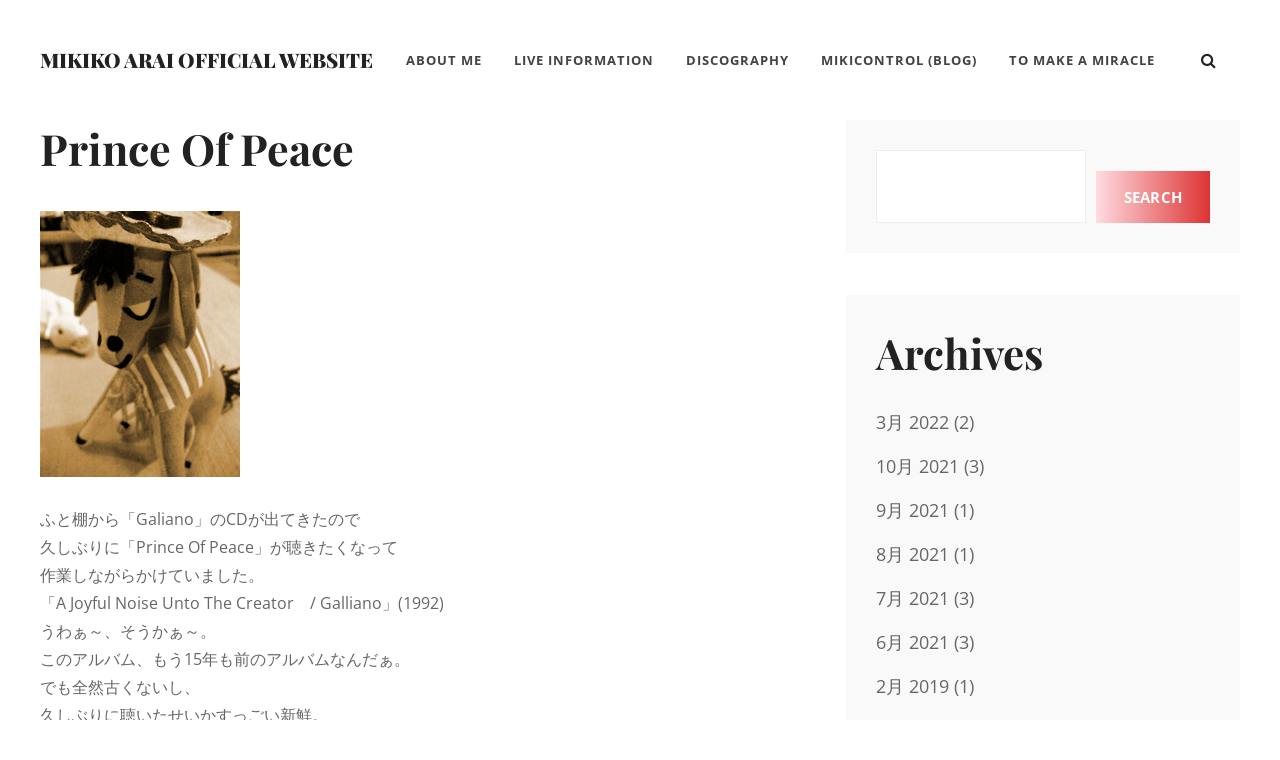

--- FILE ---
content_type: text/html; charset=UTF-8
request_url: https://tmam.info/prince_of_peace/
body_size: 55569
content:
<!DOCTYPE html><html lang="ja"><head><meta charset="UTF-8"><meta name="viewport" content="width=device-width, initial-scale=1"><link rel="profile" href="http://gmpg.org/xfn/11"><title>Prince Of Peace &#8211; Mikiko Arai Official Website</title><meta name='robots' content='max-image-preview:large' /><link rel='dns-prefetch' href='//webfonts.sakura.ne.jp' /><link href='https://fonts.gstatic.com' crossorigin rel='preconnect' /><link rel="alternate" type="application/rss+xml" title="Mikiko Arai Official Website &raquo; フィード" href="https://tmam.info/feed/" /><link rel="alternate" type="application/rss+xml" title="Mikiko Arai Official Website &raquo; コメントフィード" href="https://tmam.info/comments/feed/" /><link rel="alternate" title="oEmbed (JSON)" type="application/json+oembed" href="https://tmam.info/wp-json/oembed/1.0/embed?url=https%3A%2F%2Ftmam.info%2Fprince_of_peace%2F" /><link rel="alternate" title="oEmbed (XML)" type="text/xml+oembed" href="https://tmam.info/wp-json/oembed/1.0/embed?url=https%3A%2F%2Ftmam.info%2Fprince_of_peace%2F&#038;format=xml" /><style id='wp-img-auto-sizes-contain-inline-css' type='text/css'>img:is([sizes=auto i],[sizes^="auto," i]){contain-intrinsic-size:3000px 1500px}
/*# sourceURL=wp-img-auto-sizes-contain-inline-css */</style><link rel='stylesheet' id='pt-cv-public-style-css' href='https://tmam.info/wp/wp-content/cache/autoptimize/autoptimize_single_2c4b48aec258405bb81139cf4cffb071.php?ver=4.2.1' type='text/css' media='all' /><style id='wp-emoji-styles-inline-css' type='text/css'>img.wp-smiley, img.emoji {
		display: inline !important;
		border: none !important;
		box-shadow: none !important;
		height: 1em !important;
		width: 1em !important;
		margin: 0 0.07em !important;
		vertical-align: -0.1em !important;
		background: none !important;
		padding: 0 !important;
	}
/*# sourceURL=wp-emoji-styles-inline-css */</style><style id='wp-block-library-inline-css' type='text/css'>:root{--wp-block-synced-color:#7a00df;--wp-block-synced-color--rgb:122,0,223;--wp-bound-block-color:var(--wp-block-synced-color);--wp-editor-canvas-background:#ddd;--wp-admin-theme-color:#007cba;--wp-admin-theme-color--rgb:0,124,186;--wp-admin-theme-color-darker-10:#006ba1;--wp-admin-theme-color-darker-10--rgb:0,107,160.5;--wp-admin-theme-color-darker-20:#005a87;--wp-admin-theme-color-darker-20--rgb:0,90,135;--wp-admin-border-width-focus:2px}@media (min-resolution:192dpi){:root{--wp-admin-border-width-focus:1.5px}}.wp-element-button{cursor:pointer}:root .has-very-light-gray-background-color{background-color:#eee}:root .has-very-dark-gray-background-color{background-color:#313131}:root .has-very-light-gray-color{color:#eee}:root .has-very-dark-gray-color{color:#313131}:root .has-vivid-green-cyan-to-vivid-cyan-blue-gradient-background{background:linear-gradient(135deg,#00d084,#0693e3)}:root .has-purple-crush-gradient-background{background:linear-gradient(135deg,#34e2e4,#4721fb 50%,#ab1dfe)}:root .has-hazy-dawn-gradient-background{background:linear-gradient(135deg,#faaca8,#dad0ec)}:root .has-subdued-olive-gradient-background{background:linear-gradient(135deg,#fafae1,#67a671)}:root .has-atomic-cream-gradient-background{background:linear-gradient(135deg,#fdd79a,#004a59)}:root .has-nightshade-gradient-background{background:linear-gradient(135deg,#330968,#31cdcf)}:root .has-midnight-gradient-background{background:linear-gradient(135deg,#020381,#2874fc)}:root{--wp--preset--font-size--normal:16px;--wp--preset--font-size--huge:42px}.has-regular-font-size{font-size:1em}.has-larger-font-size{font-size:2.625em}.has-normal-font-size{font-size:var(--wp--preset--font-size--normal)}.has-huge-font-size{font-size:var(--wp--preset--font-size--huge)}.has-text-align-center{text-align:center}.has-text-align-left{text-align:left}.has-text-align-right{text-align:right}.has-fit-text{white-space:nowrap!important}#end-resizable-editor-section{display:none}.aligncenter{clear:both}.items-justified-left{justify-content:flex-start}.items-justified-center{justify-content:center}.items-justified-right{justify-content:flex-end}.items-justified-space-between{justify-content:space-between}.screen-reader-text{border:0;clip-path:inset(50%);height:1px;margin:-1px;overflow:hidden;padding:0;position:absolute;width:1px;word-wrap:normal!important}.screen-reader-text:focus{background-color:#ddd;clip-path:none;color:#444;display:block;font-size:1em;height:auto;left:5px;line-height:normal;padding:15px 23px 14px;text-decoration:none;top:5px;width:auto;z-index:100000}html :where(.has-border-color){border-style:solid}html :where([style*=border-top-color]){border-top-style:solid}html :where([style*=border-right-color]){border-right-style:solid}html :where([style*=border-bottom-color]){border-bottom-style:solid}html :where([style*=border-left-color]){border-left-style:solid}html :where([style*=border-width]){border-style:solid}html :where([style*=border-top-width]){border-top-style:solid}html :where([style*=border-right-width]){border-right-style:solid}html :where([style*=border-bottom-width]){border-bottom-style:solid}html :where([style*=border-left-width]){border-left-style:solid}html :where(img[class*=wp-image-]){height:auto;max-width:100%}:where(figure){margin:0 0 1em}html :where(.is-position-sticky){--wp-admin--admin-bar--position-offset:var(--wp-admin--admin-bar--height,0px)}@media screen and (max-width:600px){html :where(.is-position-sticky){--wp-admin--admin-bar--position-offset:0px}}

/*# sourceURL=wp-block-library-inline-css */</style><style id='wp-block-search-inline-css' type='text/css'>.wp-block-search__button{margin-left:10px;word-break:normal}.wp-block-search__button.has-icon{line-height:0}.wp-block-search__button svg{height:1.25em;min-height:24px;min-width:24px;width:1.25em;fill:currentColor;vertical-align:text-bottom}:where(.wp-block-search__button){border:1px solid #ccc;padding:6px 10px}.wp-block-search__inside-wrapper{display:flex;flex:auto;flex-wrap:nowrap;max-width:100%}.wp-block-search__label{width:100%}.wp-block-search.wp-block-search__button-only .wp-block-search__button{box-sizing:border-box;display:flex;flex-shrink:0;justify-content:center;margin-left:0;max-width:100%}.wp-block-search.wp-block-search__button-only .wp-block-search__inside-wrapper{min-width:0!important;transition-property:width}.wp-block-search.wp-block-search__button-only .wp-block-search__input{flex-basis:100%;transition-duration:.3s}.wp-block-search.wp-block-search__button-only.wp-block-search__searchfield-hidden,.wp-block-search.wp-block-search__button-only.wp-block-search__searchfield-hidden .wp-block-search__inside-wrapper{overflow:hidden}.wp-block-search.wp-block-search__button-only.wp-block-search__searchfield-hidden .wp-block-search__input{border-left-width:0!important;border-right-width:0!important;flex-basis:0;flex-grow:0;margin:0;min-width:0!important;padding-left:0!important;padding-right:0!important;width:0!important}:where(.wp-block-search__input){appearance:none;border:1px solid #949494;flex-grow:1;font-family:inherit;font-size:inherit;font-style:inherit;font-weight:inherit;letter-spacing:inherit;line-height:inherit;margin-left:0;margin-right:0;min-width:3rem;padding:8px;text-decoration:unset!important;text-transform:inherit}:where(.wp-block-search__button-inside .wp-block-search__inside-wrapper){background-color:#fff;border:1px solid #949494;box-sizing:border-box;padding:4px}:where(.wp-block-search__button-inside .wp-block-search__inside-wrapper) .wp-block-search__input{border:none;border-radius:0;padding:0 4px}:where(.wp-block-search__button-inside .wp-block-search__inside-wrapper) .wp-block-search__input:focus{outline:none}:where(.wp-block-search__button-inside .wp-block-search__inside-wrapper) :where(.wp-block-search__button){padding:4px 8px}.wp-block-search.aligncenter .wp-block-search__inside-wrapper{margin:auto}.wp-block[data-align=right] .wp-block-search.wp-block-search__button-only .wp-block-search__inside-wrapper{float:right}
/*# sourceURL=https://tmam.info/wp/wp-includes/blocks/search/style.min.css */</style><style id='wp-block-group-inline-css' type='text/css'>.wp-block-group{box-sizing:border-box}:where(.wp-block-group.wp-block-group-is-layout-constrained){position:relative}
/*# sourceURL=https://tmam.info/wp/wp-includes/blocks/group/style.min.css */</style><style id='global-styles-inline-css' type='text/css'>:root{--wp--preset--aspect-ratio--square: 1;--wp--preset--aspect-ratio--4-3: 4/3;--wp--preset--aspect-ratio--3-4: 3/4;--wp--preset--aspect-ratio--3-2: 3/2;--wp--preset--aspect-ratio--2-3: 2/3;--wp--preset--aspect-ratio--16-9: 16/9;--wp--preset--aspect-ratio--9-16: 9/16;--wp--preset--color--black: #000000;--wp--preset--color--cyan-bluish-gray: #abb8c3;--wp--preset--color--white: #ffffff;--wp--preset--color--pale-pink: #f78da7;--wp--preset--color--vivid-red: #cf2e2e;--wp--preset--color--luminous-vivid-orange: #ff6900;--wp--preset--color--luminous-vivid-amber: #fcb900;--wp--preset--color--light-green-cyan: #7bdcb5;--wp--preset--color--vivid-green-cyan: #00d084;--wp--preset--color--pale-cyan-blue: #8ed1fc;--wp--preset--color--vivid-cyan-blue: #0693e3;--wp--preset--color--vivid-purple: #9b51e0;--wp--preset--color--medium-black: #333333;--wp--preset--color--gray: #999999;--wp--preset--color--light-gray: #f6f6f6;--wp--preset--color--yellow: #e87785;--wp--preset--gradient--vivid-cyan-blue-to-vivid-purple: linear-gradient(135deg,rgb(6,147,227) 0%,rgb(155,81,224) 100%);--wp--preset--gradient--light-green-cyan-to-vivid-green-cyan: linear-gradient(135deg,rgb(122,220,180) 0%,rgb(0,208,130) 100%);--wp--preset--gradient--luminous-vivid-amber-to-luminous-vivid-orange: linear-gradient(135deg,rgb(252,185,0) 0%,rgb(255,105,0) 100%);--wp--preset--gradient--luminous-vivid-orange-to-vivid-red: linear-gradient(135deg,rgb(255,105,0) 0%,rgb(207,46,46) 100%);--wp--preset--gradient--very-light-gray-to-cyan-bluish-gray: linear-gradient(135deg,rgb(238,238,238) 0%,rgb(169,184,195) 100%);--wp--preset--gradient--cool-to-warm-spectrum: linear-gradient(135deg,rgb(74,234,220) 0%,rgb(151,120,209) 20%,rgb(207,42,186) 40%,rgb(238,44,130) 60%,rgb(251,105,98) 80%,rgb(254,248,76) 100%);--wp--preset--gradient--blush-light-purple: linear-gradient(135deg,rgb(255,206,236) 0%,rgb(152,150,240) 100%);--wp--preset--gradient--blush-bordeaux: linear-gradient(135deg,rgb(254,205,165) 0%,rgb(254,45,45) 50%,rgb(107,0,62) 100%);--wp--preset--gradient--luminous-dusk: linear-gradient(135deg,rgb(255,203,112) 0%,rgb(199,81,192) 50%,rgb(65,88,208) 100%);--wp--preset--gradient--pale-ocean: linear-gradient(135deg,rgb(255,245,203) 0%,rgb(182,227,212) 50%,rgb(51,167,181) 100%);--wp--preset--gradient--electric-grass: linear-gradient(135deg,rgb(202,248,128) 0%,rgb(113,206,126) 100%);--wp--preset--gradient--midnight: linear-gradient(135deg,rgb(2,3,129) 0%,rgb(40,116,252) 100%);--wp--preset--font-size--small: 14px;--wp--preset--font-size--medium: 20px;--wp--preset--font-size--large: 42px;--wp--preset--font-size--x-large: 42px;--wp--preset--font-size--normal: 16px;--wp--preset--font-size--huge: 56px;--wp--preset--spacing--20: 0.44rem;--wp--preset--spacing--30: 0.67rem;--wp--preset--spacing--40: 1rem;--wp--preset--spacing--50: 1.5rem;--wp--preset--spacing--60: 2.25rem;--wp--preset--spacing--70: 3.38rem;--wp--preset--spacing--80: 5.06rem;--wp--preset--shadow--natural: 6px 6px 9px rgba(0, 0, 0, 0.2);--wp--preset--shadow--deep: 12px 12px 50px rgba(0, 0, 0, 0.4);--wp--preset--shadow--sharp: 6px 6px 0px rgba(0, 0, 0, 0.2);--wp--preset--shadow--outlined: 6px 6px 0px -3px rgb(255, 255, 255), 6px 6px rgb(0, 0, 0);--wp--preset--shadow--crisp: 6px 6px 0px rgb(0, 0, 0);}:where(.is-layout-flex){gap: 0.5em;}:where(.is-layout-grid){gap: 0.5em;}body .is-layout-flex{display: flex;}.is-layout-flex{flex-wrap: wrap;align-items: center;}.is-layout-flex > :is(*, div){margin: 0;}body .is-layout-grid{display: grid;}.is-layout-grid > :is(*, div){margin: 0;}:where(.wp-block-columns.is-layout-flex){gap: 2em;}:where(.wp-block-columns.is-layout-grid){gap: 2em;}:where(.wp-block-post-template.is-layout-flex){gap: 1.25em;}:where(.wp-block-post-template.is-layout-grid){gap: 1.25em;}.has-black-color{color: var(--wp--preset--color--black) !important;}.has-cyan-bluish-gray-color{color: var(--wp--preset--color--cyan-bluish-gray) !important;}.has-white-color{color: var(--wp--preset--color--white) !important;}.has-pale-pink-color{color: var(--wp--preset--color--pale-pink) !important;}.has-vivid-red-color{color: var(--wp--preset--color--vivid-red) !important;}.has-luminous-vivid-orange-color{color: var(--wp--preset--color--luminous-vivid-orange) !important;}.has-luminous-vivid-amber-color{color: var(--wp--preset--color--luminous-vivid-amber) !important;}.has-light-green-cyan-color{color: var(--wp--preset--color--light-green-cyan) !important;}.has-vivid-green-cyan-color{color: var(--wp--preset--color--vivid-green-cyan) !important;}.has-pale-cyan-blue-color{color: var(--wp--preset--color--pale-cyan-blue) !important;}.has-vivid-cyan-blue-color{color: var(--wp--preset--color--vivid-cyan-blue) !important;}.has-vivid-purple-color{color: var(--wp--preset--color--vivid-purple) !important;}.has-black-background-color{background-color: var(--wp--preset--color--black) !important;}.has-cyan-bluish-gray-background-color{background-color: var(--wp--preset--color--cyan-bluish-gray) !important;}.has-white-background-color{background-color: var(--wp--preset--color--white) !important;}.has-pale-pink-background-color{background-color: var(--wp--preset--color--pale-pink) !important;}.has-vivid-red-background-color{background-color: var(--wp--preset--color--vivid-red) !important;}.has-luminous-vivid-orange-background-color{background-color: var(--wp--preset--color--luminous-vivid-orange) !important;}.has-luminous-vivid-amber-background-color{background-color: var(--wp--preset--color--luminous-vivid-amber) !important;}.has-light-green-cyan-background-color{background-color: var(--wp--preset--color--light-green-cyan) !important;}.has-vivid-green-cyan-background-color{background-color: var(--wp--preset--color--vivid-green-cyan) !important;}.has-pale-cyan-blue-background-color{background-color: var(--wp--preset--color--pale-cyan-blue) !important;}.has-vivid-cyan-blue-background-color{background-color: var(--wp--preset--color--vivid-cyan-blue) !important;}.has-vivid-purple-background-color{background-color: var(--wp--preset--color--vivid-purple) !important;}.has-black-border-color{border-color: var(--wp--preset--color--black) !important;}.has-cyan-bluish-gray-border-color{border-color: var(--wp--preset--color--cyan-bluish-gray) !important;}.has-white-border-color{border-color: var(--wp--preset--color--white) !important;}.has-pale-pink-border-color{border-color: var(--wp--preset--color--pale-pink) !important;}.has-vivid-red-border-color{border-color: var(--wp--preset--color--vivid-red) !important;}.has-luminous-vivid-orange-border-color{border-color: var(--wp--preset--color--luminous-vivid-orange) !important;}.has-luminous-vivid-amber-border-color{border-color: var(--wp--preset--color--luminous-vivid-amber) !important;}.has-light-green-cyan-border-color{border-color: var(--wp--preset--color--light-green-cyan) !important;}.has-vivid-green-cyan-border-color{border-color: var(--wp--preset--color--vivid-green-cyan) !important;}.has-pale-cyan-blue-border-color{border-color: var(--wp--preset--color--pale-cyan-blue) !important;}.has-vivid-cyan-blue-border-color{border-color: var(--wp--preset--color--vivid-cyan-blue) !important;}.has-vivid-purple-border-color{border-color: var(--wp--preset--color--vivid-purple) !important;}.has-vivid-cyan-blue-to-vivid-purple-gradient-background{background: var(--wp--preset--gradient--vivid-cyan-blue-to-vivid-purple) !important;}.has-light-green-cyan-to-vivid-green-cyan-gradient-background{background: var(--wp--preset--gradient--light-green-cyan-to-vivid-green-cyan) !important;}.has-luminous-vivid-amber-to-luminous-vivid-orange-gradient-background{background: var(--wp--preset--gradient--luminous-vivid-amber-to-luminous-vivid-orange) !important;}.has-luminous-vivid-orange-to-vivid-red-gradient-background{background: var(--wp--preset--gradient--luminous-vivid-orange-to-vivid-red) !important;}.has-very-light-gray-to-cyan-bluish-gray-gradient-background{background: var(--wp--preset--gradient--very-light-gray-to-cyan-bluish-gray) !important;}.has-cool-to-warm-spectrum-gradient-background{background: var(--wp--preset--gradient--cool-to-warm-spectrum) !important;}.has-blush-light-purple-gradient-background{background: var(--wp--preset--gradient--blush-light-purple) !important;}.has-blush-bordeaux-gradient-background{background: var(--wp--preset--gradient--blush-bordeaux) !important;}.has-luminous-dusk-gradient-background{background: var(--wp--preset--gradient--luminous-dusk) !important;}.has-pale-ocean-gradient-background{background: var(--wp--preset--gradient--pale-ocean) !important;}.has-electric-grass-gradient-background{background: var(--wp--preset--gradient--electric-grass) !important;}.has-midnight-gradient-background{background: var(--wp--preset--gradient--midnight) !important;}.has-small-font-size{font-size: var(--wp--preset--font-size--small) !important;}.has-medium-font-size{font-size: var(--wp--preset--font-size--medium) !important;}.has-large-font-size{font-size: var(--wp--preset--font-size--large) !important;}.has-x-large-font-size{font-size: var(--wp--preset--font-size--x-large) !important;}
/*# sourceURL=global-styles-inline-css */</style><link rel='stylesheet' id='swiper-css-css' href='https://tmam.info/wp/wp-content/cache/autoptimize/autoptimize_single_bc962e7a8c5d00f04681054250d7162c.php?ver=7.4.1' type='text/css' media='all' /><link rel='stylesheet' id='dashicons-css' href='https://tmam.info/wp/wp-includes/css/dashicons.min.css?ver=6.9' type='text/css' media='all' /><link rel='stylesheet' id='magnific-popup-css' href='https://tmam.info/wp/wp-content/cache/autoptimize/autoptimize_single_30b593b71d7672658f89bfea0ab360c9.php?ver=2.3.0' type='text/css' media='all' /><link rel='stylesheet' id='wpz-insta_block-frontend-style-css' href='https://tmam.info/wp/wp-content/cache/autoptimize/autoptimize_single_424fb3d026fe1641e72cc38a75a271a9.php?ver=css-424fb3d026fe' type='text/css' media='all' /><style id='classic-theme-styles-inline-css' type='text/css'>/*! This file is auto-generated */
.wp-block-button__link{color:#fff;background-color:#32373c;border-radius:9999px;box-shadow:none;text-decoration:none;padding:calc(.667em + 2px) calc(1.333em + 2px);font-size:1.125em}.wp-block-file__button{background:#32373c;color:#fff;text-decoration:none}
/*# sourceURL=/wp-includes/css/classic-themes.min.css */</style><link rel='stylesheet' id='to-top-css' href='https://tmam.info/wp/wp-content/cache/autoptimize/autoptimize_single_658ed7c8d9872eb232101d85f58c8cc5.php?ver=2.5.5' type='text/css' media='all' /><link rel='stylesheet' id='simclick-fonts-css' href='https://tmam.info/wp/wp-content/cache/autoptimize/autoptimize_single_8004e6c049a9c0afd136deb483b1ef66.php' type='text/css' media='all' /><link rel='stylesheet' id='font-awesome-css' href='https://tmam.info/wp/wp-content/cache/autoptimize/autoptimize_single_c495654869785bc3df60216616814ad1.php?ver=4.7.0' type='text/css' media='all' /><link rel='stylesheet' id='simclick-style-css' href='https://tmam.info/wp/wp-content/cache/autoptimize/autoptimize_single_40eaa204dcb0fac45567f9f5b517297c.php?ver=20251216-93811' type='text/css' media='all' /><style id='simclick-style-inline-css' type='text/css'>.custom-header:after { background-color: rgba(0, 0, 0, 0); } 
/*# sourceURL=simclick-style-inline-css */</style><link rel='stylesheet' id='simclick-block-style-css' href='https://tmam.info/wp/wp-content/cache/autoptimize/autoptimize_single_d314c90a872a7fe863b6df45ff04d35e.php?ver=1.0' type='text/css' media='all' /> <script defer type="text/javascript" src="https://tmam.info/wp/wp-includes/js/jquery/jquery.min.js?ver=3.7.1" id="jquery-core-js"></script> <script defer type="text/javascript" src="https://tmam.info/wp/wp-includes/js/jquery/jquery-migrate.min.js?ver=3.4.1" id="jquery-migrate-js"></script> <script defer type="text/javascript" src="//webfonts.sakura.ne.jp/js/sakurav3.js?fadein=0&amp;ver=3.1.4" id="typesquare_std-js"></script> <script defer type="text/javascript" src="https://tmam.info/wp/wp-includes/js/underscore.min.js?ver=1.13.7" id="underscore-js"></script> <script defer id="wp-util-js-extra" src="[data-uri]"></script> <script defer type="text/javascript" src="https://tmam.info/wp/wp-includes/js/wp-util.min.js?ver=6.9" id="wp-util-js"></script> <script defer type="text/javascript" src="https://tmam.info/wp/wp-content/cache/autoptimize/autoptimize_single_1afc52ea96267a18d8a8797f9d4a07b6.php?ver=1767130845" id="magnific-popup-js"></script> <script defer type="text/javascript" src="https://tmam.info/wp/wp-content/cache/autoptimize/autoptimize_single_22cc2370ea4aad1324a284e5aeb15713.php?ver=7.4.1" id="swiper-js-js"></script> <script defer type="text/javascript" src="https://tmam.info/wp/wp-content/cache/autoptimize/autoptimize_single_9383f4ce08cebed1ad5886d4a7991827.php?ver=6c9dcb21b2da662ca82d" id="wpz-insta_block-frontend-script-js"></script> <script defer id="to-top-js-extra" src="[data-uri]"></script> <script defer type="text/javascript" src="https://tmam.info/wp/wp-content/cache/autoptimize/autoptimize_single_3412a76d1309925e4c16893c6446ef4b.php?ver=2.5.5" id="to-top-js"></script> <link rel="https://api.w.org/" href="https://tmam.info/wp-json/" /><link rel="alternate" title="JSON" type="application/json" href="https://tmam.info/wp-json/wp/v2/posts/386" /><link rel="EditURI" type="application/rsd+xml" title="RSD" href="https://tmam.info/wp/xmlrpc.php?rsd" /><meta name="generator" content="WordPress 6.9" /><link rel="canonical" href="https://tmam.info/prince_of_peace/" /><link rel='shortlink' href='https://tmam.info/?p=386' /><meta name="cdp-version" content="1.5.0" /><style type="text/css">.absolute-header .site-title a, .absolute-header .site-description {
				color: #dd3333;
			}</style><style type="text/css" id="wp-custom-css">a, .site-header-menu .menu-inside-wrapper .nav-menu li button, #contact-form-section .section-content-wrapper .contact-us-form form span input, #contact-form-section .section-content-wrapper .contact-us-form form span textarea, .menu-inside-wrapper .main-navigation .nav-menu .current_page_item>a, .ui-state-active a, .ui-state-active a:link, .ui-state-active a:visited, .site-description, .stats-section .view-all-button .more-button .more-link, .sidebar nav.social-navigation ul li a:hover, .sidebar nav.social-navigation ul li a:focus {
    color: #dd3333;
}

.pt-cv-wrapper .btn-success {
    color: #fff;
    background-color: #dd3333;
    border-color: #dd3333;
}

a:hover, .site-header-menu .menu-inside-wrapper .nav-menu li button, #contact-form-section .section-content-wrapper .contact-us-form form span input, #contact-form-section .section-content-wrapper .contact-us-form form span textarea, .menu-inside-wrapper .main-navigation .nav-menu .current_page_item>a, .ui-state-active a, .ui-state-active a:link, .ui-state-active a:visited, .site-description, .stats-section .view-all-button .more-button .more-link, .sidebar nav.social-navigation ul li a:hover, .sidebar nav.social-navigation ul li a:focus {
    color: #666666;
}

.pt-cv-wrapper a:hover.btn-success {
    color: #fff;
    background-color: #666666;
    border-color: #666666;
}

.singular-content-wrap .entry-header .entry-meta {
    display: none;
}

.pt-cv-wrapper .pagination>.active>a, .pt-cv-wrapper .pagination>.active>a:focus, .pt-cv-wrapper .pagination>.active>a:hover, .pt-cv-wrapper .pagination>.active>span, .pt-cv-wrapper .pagination>.active>span:focus, .pt-cv-wrapper .pagination>.active>span:hover {
    z-index: 2;
    color: #fff;
    background-color: #dd3333;
    border-color: #dd3333;
    cursor: default;
}

.more-link, .button, button, .slider-content-wrapper .controllers .cycle-prev, .slider-content-wrapper .controllers .cycle-next, input[type="submit"], button[type="submit"], .scrollup a, .wp-block-button__link, #infinite-handle .ctis-load-more button, .menu-inside-wrapper #site-header-cart-wrappe li>a, .contact-section .entry-container ul.contact-details li .fa, nav.navigation.posts-navigation .nav-links a, .woocommerce-pagination ul.page-numbers li .page-numbers.current, .archive-content-wrap .pagination .page-numbers.current, .cart-collaterals .shop_table.shop_table_responsive .cart-subtotal, .onsale, .catch-instagram-feed-gallery-widget-wrapper .button, .sticky-label {
    background-image: linear-gradient(to left, #dd3333, #FFDBE1);
}

a:hover .more-link, .button, button, .slider-content-wrapper .controllers .cycle-prev, .slider-content-wrapper .controllers .cycle-next, input[type="submit"], button[type="submit"], .scrollup a, .wp-block-button__link, #infinite-handle .ctis-load-more button, .menu-inside-wrapper #site-header-cart-wrappe li>a, .contact-section .entry-container ul.contact-details li .fa, nav.navigation.posts-navigation .nav-links a, .woocommerce-pagination ul.page-numbers li .page-numbers.current, .archive-content-wrap .pagination .page-numbers.current, .cart-collaterals .shop_table.shop_table_responsive .cart-subtotal, .onsale, .catch-instagram-feed-gallery-widget-wrapper .button, .sticky-label {
    background-image: linear-gradient(to left, #dd3333, #FFDBE1);
}

.section, .site-content .wrapper {
    padding: 0px 0;
}

.sidebar, body:not(.home) .content-area {
    padding-top: 0px;
}

.home .site-content {
	background-color:#222;
}

.zoom-instagram.feed-5854 {
    margin-top: 20px;
}</style><style type='text/css'>#to_top_scrollup {background-color: #dd3333;}</style></head><body class="wp-singular post-template-default single single-post postid-386 single-format-standard wp-embed-responsive wp-theme-simclick navigation-classic fluid-layout two-columns-layout content-left no-header-media-image no-header-media-text no-featured-slider content-has-padding-top color-scheme-default"><div id="page" class="site"> <a class="skip-link screen-reader-text" href="#content">コンテンツへスキップ</a><header id="masthead" class="site-header"><div class="wrapper"><div class="site-header-main"><div class="site-branding"><div class="site-identity"><p class="site-title"><a href="https://tmam.info/" rel="home">Mikiko Arai Official Website</a></p></div></div><div id="site-header-menu" class="site-header-menu"><div id="primary-menu-wrapper" class="menu-wrapper"><div class="header-overlay"></div><div class="menu-toggle-wrapper"> <button id="menu-toggle" class="menu-toggle" aria-controls="top-menu" aria-expanded="false"><div class="menu-bars"><div class="bars bar1"></div><div class="bars bar2"></div><div class="bars bar3"></div></div> <span class="menu-label">メニュー</span> </button></div><div class="menu-inside-wrapper"><nav id="site-navigation" class="main-navigation" role="navigation" aria-label="メインメニュー"><ul id="primary-menu" class="menu nav-menu"><li id="menu-item-26" class="menu-item menu-item-type-post_type menu-item-object-page menu-item-26"><a href="https://tmam.info/aboutme/">About Me</a></li><li id="menu-item-1600" class="menu-item menu-item-type-post_type menu-item-object-page menu-item-1600"><a href="https://tmam.info/live/">Live Information</a></li><li id="menu-item-1803" class="menu-item menu-item-type-post_type menu-item-object-page menu-item-1803"><a href="https://tmam.info/discography/">Discography</a></li><li id="menu-item-47" class="menu-item menu-item-type-post_type menu-item-object-page menu-item-47"><a href="https://tmam.info/mikico/">mikiControl (Blog)</a></li><li id="menu-item-1640" class="menu-item menu-item-type-custom menu-item-object-custom menu-item-1640"><a href="https://tmam.info/tmam/index.html">To Make a Miracle</a></li></ul></nav><div class="mobile-social-search"><div class="search-container"><form role="search" method="get" class="search-form" action="https://tmam.info/"> <label for="search-form-69595c9e1ab29"> <span class="screen-reader-text">検索:</span> <input type="search" id="search-form-69595c9e1ab29" class="search-field" placeholder="検索..." value="" name="s" title="検索:"> </label> <button type="submit" class="search-submit fa fa-search"></button></form></div></div></div></div></div><div class="social-search-wrapper"><div class="search-social-container"><div id="primary-search-wrapper" class="menu-wrapper"><div class="menu-toggle-wrapper"> <button id="social-search-toggle" class="menu-toggle"> <span class="menu-label screen-reader-text">検索</span> </button></div><div class="menu-inside-wrapper"><div class="search-container"><form role="search" method="get" class="search-form" action="https://tmam.info/"> <label for="search-form-69595c9e1acd2"> <span class="screen-reader-text">検索:</span> <input type="search" id="search-form-69595c9e1acd2" class="search-field" placeholder="検索..." value="" name="s" title="検索:"> </label> <button type="submit" class="search-submit fa fa-search"></button></form></div></div></div></div></div></div></div></header><div class="below-site-header"><div class="site-overlay"><span class="screen-reader-text">Site Overlay</span></div><div id="content" class="site-content"><div class="wrapper"><div id="primary" class="content-area"><main id="main" class="site-main"><div class="singular-content-wrap"><article id="post-386" class="post-386 post type-post status-publish format-standard has-post-thumbnail hentry category-mikicomments"><div class="entry-container"><header class="entry-header"><h1 class="entry-title">Prince Of Peace</h1><div class="entry-meta"> <span class="byline screen-reader-text"> <span class="author-label screen-reader-text">投稿者: </span><span class="author vcard"><a class="url fn n" href="https://tmam.info/author/admin/">admin</a></span></span><span class="posted-on"><span class="date-label"> </span><a href="https://tmam.info/prince_of_peace/" rel="bookmark"><time class="entry-date published" datetime="2007-02-12T23:06:42+09:00">2007年2月12日</time><time class="updated" datetime="2022-02-17T15:15:31+09:00">2022年2月17日</time></a></span></div></header><div class="entry-content"><p><img fetchpriority="high" decoding="async" class="alignnone size-full wp-image-4129" src="https://tmam.info/wp/wp-content/uploads/2007/02/pancho.jpg" alt="" width="200" height="266" /><br /> ふと棚から「Galiano」のCDが出てきたので<br /> 久しぶりに「Prince Of Peace」が聴きたくなって<br /> 作業しながらかけていました。<br /> 「A Joyful Noise Unto The Creator　/ Galliano」(1992)<br /> うわぁ～、そうかぁ～。<br /> このアルバム、もう15年も前のアルバムなんだぁ。<br /> でも全然古くないし、<br /> 久しぶりに聴いたせいかすっごい新鮮。<br /> ミック・タルボットさんのエレピもすごくかっこいい。<br /> フィリップ・ベントさんのフルートも<br /> お洒落なサウンドに磨きをかける。<br /> ライブで演ったら<br /> 演奏しているほうも聴いてるほうも<br /> すごい気持ち良さそうだぁ～。<br /> …とにかく<br /> キーボードがとっても参考になっちゃいました。<br /> ここ数ヶ月<br /> 仕事でフィギュア関係を調べることが多くて<br /> 先日資料で購入した<br /> 「ドリームペッツ」の本を<br /> 今日はのんびりぱらぱら眺めていました。<br /> 「ドリームペッツ」<br /> 1957年、R.デーキン＆カンパニー社が<br /> 日本からアメリカに広めた<br /> とっても興味深い歴史のある<br /> かわいいぬいぐるみのシリーズなのですが…。<br /> ビンテージものはちょっと手が届かない。<br /> でも本を読んでいたら<br /> ついつい物欲が…。<br /> それに復刻版なら<br /> お手軽価格で手に入る…。<br /> てなわけで今日の写真、<br /> ロバの「パンチョ」、<br /> ゲットしました～！<br /> ネコちゃんの<br /> フィッシュ＆チップスも欲しい～。<br /> けど売ってなかったT-T。</p></div><footer class="entry-footer"><div class="entry-meta"> <span class="cat-links"><span class="cat-text screen-reader-text">Categories</span><a href="https://tmam.info/category/mikicomments/" rel="category tag">mikiComments</a></span></div></footer></div></article><nav class="navigation post-navigation" aria-label="投稿"><h2 class="screen-reader-text">投稿ナビゲーション</h2><div class="nav-links"><div class="nav-previous"><a href="https://tmam.info/guarabe_love/" rel="prev"><span class="nav-subtitle">前</span><span class="nav-title">Guarabe Love</span></a></div><div class="nav-next"><a href="https://tmam.info/you_are_the_sunshine_of_my_life/" rel="next"><span class="nav-subtitle">次</span><span class="nav-title">You Are The Sunshine Of My Life</span></a></div></div></nav></div></main></div><aside id="secondary" class="sidebar widget-area" role="complementary"><section id="block-2" class="widget widget_block widget_search"><div class="widget-wrap"><form role="search" method="get" action="https://tmam.info/" class="wp-block-search__button-outside wp-block-search__text-button wp-block-search"    ><label class="wp-block-search__label screen-reader-text" for="wp-block-search__input-1" >検索</label><div class="wp-block-search__inside-wrapper"  style="width: 666px"><input class="wp-block-search__input" id="wp-block-search__input-1" placeholder="" value="" type="search" name="s" required /><button aria-label="Search" class="wp-block-search__button wp-element-button" type="submit" >Search</button></div></form></div></section><section id="block-8" class="widget widget_block"><div class="widget-wrap"><div class="wp-block-group"><div class="wp-block-group__inner-container is-layout-flow wp-block-group-is-layout-flow"><div class="widget widget_category-archive-widget"><h2 class="widgettitle">Archives</h2><ul><li><a href="https://tmam.info/?m=202203&cat=7">3月 2022</a> (2)</li><li><a href="https://tmam.info/?m=202110&cat=7">10月 2021</a> (3)</li><li><a href="https://tmam.info/?m=202109&cat=7">9月 2021</a> (1)</li><li><a href="https://tmam.info/?m=202108&cat=7">8月 2021</a> (1)</li><li><a href="https://tmam.info/?m=202107&cat=7">7月 2021</a> (3)</li><li><a href="https://tmam.info/?m=202106&cat=7">6月 2021</a> (3)</li><li><a href="https://tmam.info/?m=201902&cat=7">2月 2019</a> (1)</li><li><a href="https://tmam.info/?m=201901&cat=7">1月 2019</a> (1)</li><li><a href="https://tmam.info/?m=201811&cat=7">11月 2018</a> (1)</li><li><a href="https://tmam.info/?m=201810&cat=7">10月 2018</a> (4)</li><li><a href="https://tmam.info/?m=201809&cat=7">9月 2018</a> (1)</li><li><a href="https://tmam.info/?m=201807&cat=7">7月 2018</a> (1)</li><li><a href="https://tmam.info/?m=201806&cat=7">6月 2018</a> (2)</li><li><a href="https://tmam.info/?m=201805&cat=7">5月 2018</a> (1)</li><li><a href="https://tmam.info/?m=201803&cat=7">3月 2018</a> (3)</li><li><a href="https://tmam.info/?m=201712&cat=7">12月 2017</a> (1)</li><li><a href="https://tmam.info/?m=201711&cat=7">11月 2017</a> (2)</li><li><a href="https://tmam.info/?m=201710&cat=7">10月 2017</a> (1)</li><li><a href="https://tmam.info/?m=201709&cat=7">9月 2017</a> (2)</li><li><a href="https://tmam.info/?m=201708&cat=7">8月 2017</a> (3)</li><li><a href="https://tmam.info/?m=201707&cat=7">7月 2017</a> (4)</li><li><a href="https://tmam.info/?m=201706&cat=7">6月 2017</a> (4)</li><li><a href="https://tmam.info/?m=201705&cat=7">5月 2017</a> (6)</li><li><a href="https://tmam.info/?m=201704&cat=7">4月 2017</a> (2)</li><li><a href="https://tmam.info/?m=201703&cat=7">3月 2017</a> (6)</li><li><a href="https://tmam.info/?m=201702&cat=7">2月 2017</a> (3)</li><li><a href="https://tmam.info/?m=201701&cat=7">1月 2017</a> (6)</li><li><a href="https://tmam.info/?m=201612&cat=7">12月 2016</a> (4)</li><li><a href="https://tmam.info/?m=201611&cat=7">11月 2016</a> (2)</li><li><a href="https://tmam.info/?m=201609&cat=7">9月 2016</a> (5)</li><li><a href="https://tmam.info/?m=201608&cat=7">8月 2016</a> (4)</li><li><a href="https://tmam.info/?m=201607&cat=7">7月 2016</a> (6)</li><li><a href="https://tmam.info/?m=201606&cat=7">6月 2016</a> (4)</li><li><a href="https://tmam.info/?m=201605&cat=7">5月 2016</a> (6)</li><li><a href="https://tmam.info/?m=201604&cat=7">4月 2016</a> (8)</li><li><a href="https://tmam.info/?m=201603&cat=7">3月 2016</a> (5)</li><li><a href="https://tmam.info/?m=201602&cat=7">2月 2016</a> (6)</li><li><a href="https://tmam.info/?m=201512&cat=7">12月 2015</a> (3)</li><li><a href="https://tmam.info/?m=201511&cat=7">11月 2015</a> (3)</li><li><a href="https://tmam.info/?m=201510&cat=7">10月 2015</a> (5)</li><li><a href="https://tmam.info/?m=201509&cat=7">9月 2015</a> (3)</li><li><a href="https://tmam.info/?m=201508&cat=7">8月 2015</a> (2)</li><li><a href="https://tmam.info/?m=201507&cat=7">7月 2015</a> (4)</li><li><a href="https://tmam.info/?m=201506&cat=7">6月 2015</a> (9)</li><li><a href="https://tmam.info/?m=201505&cat=7">5月 2015</a> (7)</li><li><a href="https://tmam.info/?m=201504&cat=7">4月 2015</a> (7)</li><li><a href="https://tmam.info/?m=201503&cat=7">3月 2015</a> (9)</li><li><a href="https://tmam.info/?m=201502&cat=7">2月 2015</a> (8)</li><li><a href="https://tmam.info/?m=201501&cat=7">1月 2015</a> (3)</li><li><a href="https://tmam.info/?m=201412&cat=7">12月 2014</a> (7)</li><li><a href="https://tmam.info/?m=201411&cat=7">11月 2014</a> (4)</li><li><a href="https://tmam.info/?m=201410&cat=7">10月 2014</a> (6)</li><li><a href="https://tmam.info/?m=201409&cat=7">9月 2014</a> (7)</li><li><a href="https://tmam.info/?m=201408&cat=7">8月 2014</a> (6)</li><li><a href="https://tmam.info/?m=201407&cat=7">7月 2014</a> (9)</li><li><a href="https://tmam.info/?m=201406&cat=7">6月 2014</a> (4)</li><li><a href="https://tmam.info/?m=201405&cat=7">5月 2014</a> (1)</li><li><a href="https://tmam.info/?m=201404&cat=7">4月 2014</a> (2)</li><li><a href="https://tmam.info/?m=201403&cat=7">3月 2014</a> (2)</li><li><a href="https://tmam.info/?m=201402&cat=7">2月 2014</a> (5)</li><li><a href="https://tmam.info/?m=201401&cat=7">1月 2014</a> (4)</li><li><a href="https://tmam.info/?m=201312&cat=7">12月 2013</a> (3)</li><li><a href="https://tmam.info/?m=201311&cat=7">11月 2013</a> (7)</li><li><a href="https://tmam.info/?m=201310&cat=7">10月 2013</a> (2)</li><li><a href="https://tmam.info/?m=201309&cat=7">9月 2013</a> (3)</li><li><a href="https://tmam.info/?m=201308&cat=7">8月 2013</a> (6)</li><li><a href="https://tmam.info/?m=201307&cat=7">7月 2013</a> (13)</li><li><a href="https://tmam.info/?m=201306&cat=7">6月 2013</a> (13)</li><li><a href="https://tmam.info/?m=201304&cat=7">4月 2013</a> (2)</li><li><a href="https://tmam.info/?m=201303&cat=7">3月 2013</a> (3)</li><li><a href="https://tmam.info/?m=201301&cat=7">1月 2013</a> (3)</li><li><a href="https://tmam.info/?m=201212&cat=7">12月 2012</a> (3)</li><li><a href="https://tmam.info/?m=201211&cat=7">11月 2012</a> (2)</li><li><a href="https://tmam.info/?m=201210&cat=7">10月 2012</a> (2)</li><li><a href="https://tmam.info/?m=201209&cat=7">9月 2012</a> (1)</li><li><a href="https://tmam.info/?m=201208&cat=7">8月 2012</a> (4)</li><li><a href="https://tmam.info/?m=201207&cat=7">7月 2012</a> (5)</li><li><a href="https://tmam.info/?m=201206&cat=7">6月 2012</a> (1)</li><li><a href="https://tmam.info/?m=201205&cat=7">5月 2012</a> (4)</li><li><a href="https://tmam.info/?m=201204&cat=7">4月 2012</a> (3)</li><li><a href="https://tmam.info/?m=201203&cat=7">3月 2012</a> (5)</li><li><a href="https://tmam.info/?m=201202&cat=7">2月 2012</a> (5)</li><li><a href="https://tmam.info/?m=201201&cat=7">1月 2012</a> (4)</li><li><a href="https://tmam.info/?m=201112&cat=7">12月 2011</a> (4)</li><li><a href="https://tmam.info/?m=201111&cat=7">11月 2011</a> (8)</li><li><a href="https://tmam.info/?m=201110&cat=7">10月 2011</a> (6)</li><li><a href="https://tmam.info/?m=201109&cat=7">9月 2011</a> (5)</li><li><a href="https://tmam.info/?m=201108&cat=7">8月 2011</a> (9)</li><li><a href="https://tmam.info/?m=201107&cat=7">7月 2011</a> (11)</li><li><a href="https://tmam.info/?m=201106&cat=7">6月 2011</a> (6)</li><li><a href="https://tmam.info/?m=201105&cat=7">5月 2011</a> (9)</li><li><a href="https://tmam.info/?m=201104&cat=7">4月 2011</a> (6)</li><li><a href="https://tmam.info/?m=201103&cat=7">3月 2011</a> (9)</li><li><a href="https://tmam.info/?m=201102&cat=7">2月 2011</a> (8)</li><li><a href="https://tmam.info/?m=201101&cat=7">1月 2011</a> (11)</li><li><a href="https://tmam.info/?m=201012&cat=7">12月 2010</a> (11)</li><li><a href="https://tmam.info/?m=201011&cat=7">11月 2010</a> (11)</li><li><a href="https://tmam.info/?m=201010&cat=7">10月 2010</a> (16)</li><li><a href="https://tmam.info/?m=201009&cat=7">9月 2010</a> (14)</li><li><a href="https://tmam.info/?m=201008&cat=7">8月 2010</a> (11)</li><li><a href="https://tmam.info/?m=201007&cat=7">7月 2010</a> (10)</li><li><a href="https://tmam.info/?m=201006&cat=7">6月 2010</a> (12)</li><li><a href="https://tmam.info/?m=201005&cat=7">5月 2010</a> (12)</li><li><a href="https://tmam.info/?m=201004&cat=7">4月 2010</a> (11)</li><li><a href="https://tmam.info/?m=201003&cat=7">3月 2010</a> (13)</li><li><a href="https://tmam.info/?m=201002&cat=7">2月 2010</a> (12)</li><li><a href="https://tmam.info/?m=201001&cat=7">1月 2010</a> (15)</li><li><a href="https://tmam.info/?m=200912&cat=7">12月 2009</a> (13)</li><li><a href="https://tmam.info/?m=200911&cat=7">11月 2009</a> (15)</li><li><a href="https://tmam.info/?m=200910&cat=7">10月 2009</a> (11)</li><li><a href="https://tmam.info/?m=200909&cat=7">9月 2009</a> (7)</li><li><a href="https://tmam.info/?m=200908&cat=7">8月 2009</a> (7)</li><li><a href="https://tmam.info/?m=200907&cat=7">7月 2009</a> (11)</li><li><a href="https://tmam.info/?m=200906&cat=7">6月 2009</a> (9)</li><li><a href="https://tmam.info/?m=200905&cat=7">5月 2009</a> (9)</li><li><a href="https://tmam.info/?m=200904&cat=7">4月 2009</a> (13)</li><li><a href="https://tmam.info/?m=200903&cat=7">3月 2009</a> (10)</li><li><a href="https://tmam.info/?m=200902&cat=7">2月 2009</a> (11)</li><li><a href="https://tmam.info/?m=200901&cat=7">1月 2009</a> (20)</li><li><a href="https://tmam.info/?m=200812&cat=7">12月 2008</a> (14)</li><li><a href="https://tmam.info/?m=200811&cat=7">11月 2008</a> (13)</li><li><a href="https://tmam.info/?m=200810&cat=7">10月 2008</a> (17)</li><li><a href="https://tmam.info/?m=200809&cat=7">9月 2008</a> (7)</li><li><a href="https://tmam.info/?m=200808&cat=7">8月 2008</a> (7)</li><li><a href="https://tmam.info/?m=200807&cat=7">7月 2008</a> (5)</li><li><a href="https://tmam.info/?m=200806&cat=7">6月 2008</a> (8)</li><li><a href="https://tmam.info/?m=200805&cat=7">5月 2008</a> (9)</li><li><a href="https://tmam.info/?m=200804&cat=7">4月 2008</a> (6)</li><li><a href="https://tmam.info/?m=200803&cat=7">3月 2008</a> (11)</li><li><a href="https://tmam.info/?m=200802&cat=7">2月 2008</a> (12)</li><li><a href="https://tmam.info/?m=200801&cat=7">1月 2008</a> (6)</li><li><a href="https://tmam.info/?m=200711&cat=7">11月 2007</a> (1)</li><li><a href="https://tmam.info/?m=200710&cat=7">10月 2007</a> (2)</li><li><a href="https://tmam.info/?m=200709&cat=7">9月 2007</a> (9)</li><li><a href="https://tmam.info/?m=200708&cat=7">8月 2007</a> (12)</li><li><a href="https://tmam.info/?m=200707&cat=7">7月 2007</a> (12)</li><li><a href="https://tmam.info/?m=200706&cat=7">6月 2007</a> (14)</li><li><a href="https://tmam.info/?m=200705&cat=7">5月 2007</a> (10)</li><li><a href="https://tmam.info/?m=200704&cat=7">4月 2007</a> (9)</li><li><a href="https://tmam.info/?m=200703&cat=7">3月 2007</a> (17)</li><li><a href="https://tmam.info/?m=200702&cat=7">2月 2007</a> (15)</li><li><a href="https://tmam.info/?m=200701&cat=7">1月 2007</a> (21)</li><li><a href="https://tmam.info/?m=200612&cat=7">12月 2006</a> (17)</li><li><a href="https://tmam.info/?m=200611&cat=7">11月 2006</a> (13)</li><li><a href="https://tmam.info/?m=200610&cat=7">10月 2006</a> (19)</li><li><a href="https://tmam.info/?m=200609&cat=7">9月 2006</a> (20)</li><li><a href="https://tmam.info/?m=200608&cat=7">8月 2006</a> (17)</li><li><a href="https://tmam.info/?m=200607&cat=7">7月 2006</a> (16)</li><li><a href="https://tmam.info/?m=200606&cat=7">6月 2006</a> (22)</li><li><a href="https://tmam.info/?m=200605&cat=7">5月 2006</a> (21)</li><li><a href="https://tmam.info/?m=200604&cat=7">4月 2006</a> (15)</li><li><a href="https://tmam.info/?m=200603&cat=7">3月 2006</a> (31)</li><li><a href="https://tmam.info/?m=200602&cat=7">2月 2006</a> (28)</li><li><a href="https://tmam.info/?m=200601&cat=7">1月 2006</a> (5)</li><li><a href="https://tmam.info/?m=200512&cat=7">12月 2005</a> (7)</li><li><a href="https://tmam.info/?m=200511&cat=7">11月 2005</a> (4)</li><li><a href="https://tmam.info/?m=200509&cat=7">9月 2005</a> (3)</li><li><a href="https://tmam.info/?m=200508&cat=7">8月 2005</a> (5)</li><li><a href="https://tmam.info/?m=200507&cat=7">7月 2005</a> (4)</li><li><a href="https://tmam.info/?m=200506&cat=7">6月 2005</a> (7)</li><li><a href="https://tmam.info/?m=200505&cat=7">5月 2005</a> (4)</li><li><a href="https://tmam.info/?m=200504&cat=7">4月 2005</a> (5)</li><li><a href="https://tmam.info/?m=200503&cat=7">3月 2005</a> (4)</li><li><a href="https://tmam.info/?m=200502&cat=7">2月 2005</a> (4)</li><li><a href="https://tmam.info/?m=200501&cat=7">1月 2005</a> (3)</li><li><a href="https://tmam.info/?m=200412&cat=7">12月 2004</a> (8)</li><li><a href="https://tmam.info/?m=200411&cat=7">11月 2004</a> (6)</li><li><a href="https://tmam.info/?m=200410&cat=7">10月 2004</a> (3)</li></ul></div><div class="wp-block-group"><div class="wp-block-group__inner-container is-layout-flow wp-block-group-is-layout-flow"></div></div></div></div></div></section></aside></div></div><footer id="colophon" class="site-footer"><div id="site-generator"><div class="wrapper"><div class="site-info"> Copyright &copy; 2026年 <a href="https://tmam.info/">Mikiko Arai Official Website</a>. All Rights Reserved.  &#124; SimClick&nbsp;by&nbsp;<a target="_blank" href="https://catchthemes.com/">Catch Themes</a></div></div></div></footer></div></div> <script type="speculationrules">{"prefetch":[{"source":"document","where":{"and":[{"href_matches":"/*"},{"not":{"href_matches":["/wp/wp-*.php","/wp/wp-admin/*","/wp/wp-content/uploads/*","/wp/wp-content/*","/wp/wp-content/plugins/*","/wp/wp-content/themes/simclick/*","/*\\?(.+)"]}},{"not":{"selector_matches":"a[rel~=\"nofollow\"]"}},{"not":{"selector_matches":".no-prefetch, .no-prefetch a"}}]},"eagerness":"conservative"}]}</script> <span aria-hidden="true" id="to_top_scrollup" class="dashicons dashicons-arrow-up-alt2"><span class="screen-reader-text">上にスクロール</span></span><script defer id="pt-cv-content-views-script-js-extra" src="[data-uri]"></script> <script defer type="text/javascript" src="https://tmam.info/wp/wp-content/cache/autoptimize/autoptimize_single_2591c5cb7d1eb4c21ded3a3999d578d5.php?ver=4.2.1" id="pt-cv-content-views-script-js"></script> <script defer type="text/javascript" src="https://tmam.info/wp/wp-content/cache/autoptimize/autoptimize_single_d6b9fbd9bfa10ba276293eb491e2deee.php?ver=1767130845" id="zoom-instagram-widget-lazy-load-js"></script> <script defer id="zoom-instagram-widget-js-extra" src="[data-uri]"></script> <script defer type="text/javascript" src="https://tmam.info/wp/wp-content/cache/autoptimize/autoptimize_single_b1fc65c9f154614dca5d23273aa25f07.php?ver=2.3.0" id="zoom-instagram-widget-js"></script> <script defer type="text/javascript" src="https://tmam.info/wp/wp-content/themes/simclick/assets/js/jquery.matchHeight.min.js?ver=20171226" id="jquery-match-height-js"></script> <script defer id="simclick-custom-script-js-extra" src="[data-uri]"></script> <script defer type="text/javascript" src="https://tmam.info/wp/wp-content/themes/simclick/assets/js/custom-scripts.min.js?ver=20171226" id="simclick-custom-script-js"></script> <script defer type="text/javascript" src="https://tmam.info/wp/wp-content/themes/simclick/assets/js/navigation.min.js?ver=20171226" id="simclick-navigation-js"></script> <script defer type="text/javascript" src="https://tmam.info/wp/wp-content/themes/simclick/assets/js/skip-link-focus-fix.min.js?ver=20171226" id="simclick-skip-link-focus-fix-js"></script> <script id="wp-emoji-settings" type="application/json">{"baseUrl":"https://s.w.org/images/core/emoji/17.0.2/72x72/","ext":".png","svgUrl":"https://s.w.org/images/core/emoji/17.0.2/svg/","svgExt":".svg","source":{"concatemoji":"https://tmam.info/wp/wp-includes/js/wp-emoji-release.min.js?ver=6.9"}}</script> <script type="module">/*! This file is auto-generated */
const a=JSON.parse(document.getElementById("wp-emoji-settings").textContent),o=(window._wpemojiSettings=a,"wpEmojiSettingsSupports"),s=["flag","emoji"];function i(e){try{var t={supportTests:e,timestamp:(new Date).valueOf()};sessionStorage.setItem(o,JSON.stringify(t))}catch(e){}}function c(e,t,n){e.clearRect(0,0,e.canvas.width,e.canvas.height),e.fillText(t,0,0);t=new Uint32Array(e.getImageData(0,0,e.canvas.width,e.canvas.height).data);e.clearRect(0,0,e.canvas.width,e.canvas.height),e.fillText(n,0,0);const a=new Uint32Array(e.getImageData(0,0,e.canvas.width,e.canvas.height).data);return t.every((e,t)=>e===a[t])}function p(e,t){e.clearRect(0,0,e.canvas.width,e.canvas.height),e.fillText(t,0,0);var n=e.getImageData(16,16,1,1);for(let e=0;e<n.data.length;e++)if(0!==n.data[e])return!1;return!0}function u(e,t,n,a){switch(t){case"flag":return n(e,"\ud83c\udff3\ufe0f\u200d\u26a7\ufe0f","\ud83c\udff3\ufe0f\u200b\u26a7\ufe0f")?!1:!n(e,"\ud83c\udde8\ud83c\uddf6","\ud83c\udde8\u200b\ud83c\uddf6")&&!n(e,"\ud83c\udff4\udb40\udc67\udb40\udc62\udb40\udc65\udb40\udc6e\udb40\udc67\udb40\udc7f","\ud83c\udff4\u200b\udb40\udc67\u200b\udb40\udc62\u200b\udb40\udc65\u200b\udb40\udc6e\u200b\udb40\udc67\u200b\udb40\udc7f");case"emoji":return!a(e,"\ud83e\u1fac8")}return!1}function f(e,t,n,a){let r;const o=(r="undefined"!=typeof WorkerGlobalScope&&self instanceof WorkerGlobalScope?new OffscreenCanvas(300,150):document.createElement("canvas")).getContext("2d",{willReadFrequently:!0}),s=(o.textBaseline="top",o.font="600 32px Arial",{});return e.forEach(e=>{s[e]=t(o,e,n,a)}),s}function r(e){var t=document.createElement("script");t.src=e,t.defer=!0,document.head.appendChild(t)}a.supports={everything:!0,everythingExceptFlag:!0},new Promise(t=>{let n=function(){try{var e=JSON.parse(sessionStorage.getItem(o));if("object"==typeof e&&"number"==typeof e.timestamp&&(new Date).valueOf()<e.timestamp+604800&&"object"==typeof e.supportTests)return e.supportTests}catch(e){}return null}();if(!n){if("undefined"!=typeof Worker&&"undefined"!=typeof OffscreenCanvas&&"undefined"!=typeof URL&&URL.createObjectURL&&"undefined"!=typeof Blob)try{var e="postMessage("+f.toString()+"("+[JSON.stringify(s),u.toString(),c.toString(),p.toString()].join(",")+"));",a=new Blob([e],{type:"text/javascript"});const r=new Worker(URL.createObjectURL(a),{name:"wpTestEmojiSupports"});return void(r.onmessage=e=>{i(n=e.data),r.terminate(),t(n)})}catch(e){}i(n=f(s,u,c,p))}t(n)}).then(e=>{for(const n in e)a.supports[n]=e[n],a.supports.everything=a.supports.everything&&a.supports[n],"flag"!==n&&(a.supports.everythingExceptFlag=a.supports.everythingExceptFlag&&a.supports[n]);var t;a.supports.everythingExceptFlag=a.supports.everythingExceptFlag&&!a.supports.flag,a.supports.everything||((t=a.source||{}).concatemoji?r(t.concatemoji):t.wpemoji&&t.twemoji&&(r(t.twemoji),r(t.wpemoji)))});
//# sourceURL=https://tmam.info/wp/wp-includes/js/wp-emoji-loader.min.js</script> </body></html>
<!-- Dynamic page generated in 0.518 seconds. -->
<!-- Cached page generated by WP-Super-Cache on 2026-01-04 03:14:54 -->

<!-- super cache -->

--- FILE ---
content_type: text/css; charset=utf-8
request_url: https://tmam.info/wp/wp-content/cache/autoptimize/autoptimize_single_40eaa204dcb0fac45567f9f5b517297c.php?ver=20251216-93811
body_size: 25451
content:
@charset "UTF-8";html{line-height:1.15;-webkit-text-size-adjust:100%}body{margin:0}h1{font-size:2em;margin:.67em 0}hr{box-sizing:content-box;height:0;overflow:visible}a{background-color:transparent}abbr[title]{border-bottom:none;text-decoration:underline;text-decoration:underline dotted}b,strong{font-weight:700}code,kbd,samp{font-family:monospace,monospace;font-size:1em}small{font-size:80%}sub,sup{font-size:75%;line-height:0;position:relative;vertical-align:baseline}sub{bottom:-.25em}sup{top:-.5em}img{border-style:none}button,input,optgroup,select,textarea{font-family:inherit;font-size:100%;margin:0}button,input{overflow:visible}button,select{text-transform:none}button,[type=button],[type=reset],[type=submit]{-webkit-appearance:button}button::-moz-focus-inner,[type=button]::-moz-focus-inner,[type=reset]::-moz-focus-inner,[type=submit]::-moz-focus-inner{border-style:none;padding:0}button:-moz-focusring,[type=button]:-moz-focusring,[type=reset]:-moz-focusring,[type=submit]:-moz-focusring{outline:1px dotted ButtonText}fieldset{padding:.35em .75em .625em}legend{box-sizing:border-box;color:inherit;display:table;max-width:100%;padding:0;white-space:normal}progress{vertical-align:baseline}textarea{overflow:auto}[type=checkbox],[type=radio]{box-sizing:border-box;padding:0}[type=number]::-webkit-inner-spin-button,[type=number]::-webkit-outer-spin-button{height:auto}[type=search]{-webkit-appearance:textfield;outline-offset:-2px}[type=search]::-webkit-search-decoration{-webkit-appearance:none}::-webkit-file-upload-button{-webkit-appearance:button;font:inherit}details{display:block}summary{display:list-item}template{display:none}[hidden]{display:none}h1,h2,h3,h4,h5,h6{clear:both}dfn,cite,em,i{font-style:italic}address{font-style:normal;margin:0 0 25px}pre{font-family:"Courier 10 Pitch",Courier,monospace;margin-bottom:25px;max-width:100%;overflow:auto;padding:41px 43px;white-space:pre-line;word-break:break-all}code,kbd,tt,var{font-style:normal}abbr,acronym{border-bottom:1px dotted;cursor:help}mark,ins{padding:1px 5px;text-decoration:none}big{font-size:125%}html{box-sizing:border-box}*,*:before,*:after{box-sizing:inherit}dt{font-weight:500}dd{margin:0 25px 25px}img{display:block;height:auto;max-width:100%}table{width:100%}figure{margin:25px 0}.site-main .comment-navigation,.site-main .post-navigation{margin:0 0 25px;overflow:hidden}.comment-navigation .nav-previous,.posts-navigation .nav-previous,.post-navigation .nav-previous{float:left;width:50%}.comment-navigation .nav-next,.posts-navigation .nav-next,.post-navigation .nav-next{float:right;width:50%}.screen-reader-text{border:0;clip:rect(1px,1px,1px,1px);clip-path:inset(50%);height:1px;margin:-1px;overflow:hidden;padding:0;position:absolute !important;width:1px;word-wrap:normal !important}.screen-reader-text:focus{border-radius:3px;box-shadow:0 0 2px 2px rgba(0,0,0,.2);-webkit-box-shadow:0 0 2px 2px rgba(0,0,0,.2);-moz-box-shadow:0 0 2px 2px rgba(0,0,0,.2);clip:auto !important;clip-path:none;display:block;font-size:14px;font-size:.875rem;font-weight:700;height:auto;left:5px;line-height:normal;padding:15px 23px 14px;text-decoration:none;top:5px;width:auto;z-index:100000}#content[tabindex="-1"]:focus{outline:0}.clear:before,.clear:after,.entry-content:before,.entry-content:after,.comment-content:before,.comment-content:after,.site-header:before,.site-header:after,.site-content:before,.site-content:after,.site-footer:before,.site-footer:after{content:"";display:table;table-layout:fixed}.clear:after,.entry-content:after,.comment-content:after,.site-header:after,.site-content:after,.site-footer:after{clear:both}.widget{margin:0 0 25px}.widget select{max-width:100%}.sticky{display:block}.post,.page{margin:0 0 25px}.updated:not(.published){display:none}.page-links{clear:both;margin:0 0 25px}.comment-content a{word-wrap:break-word}.bypostauthor{display:block}.infinite-scroll .posts-navigation,.infinite-scroll.neverending .site-footer{display:none}.infinity-end.neverending .site-footer{display:block}.page-content .wp-smiley,.entry-content .wp-smiley,.comment-content .wp-smiley{border:none;margin-bottom:0;margin-top:0;padding:0}embed,iframe,object{max-width:100%}.custom-logo-link{display:inline-block}.wp-caption{margin-bottom:1.5em;max-width:100%}.wp-caption img[class*=wp-image-]{display:block;margin-left:auto;margin-right:auto}.gallery-item{display:inline-block;text-align:center;vertical-align:top;width:100%}.gallery-columns-2 .gallery-item{max-width:50%}.gallery-columns-3 .gallery-item{max-width:33.33%}.gallery-columns-4 .gallery-item{max-width:25%}.gallery-columns-5 .gallery-item{max-width:20%}.gallery-columns-6 .gallery-item{max-width:16.66%}.gallery-columns-7 .gallery-item{max-width:14.28%}.gallery-columns-8 .gallery-item{max-width:12.5%}.gallery-columns-9 .gallery-item{max-width:11.11%}.gallery-caption{display:block}.alignright{padding-top:0}@media only screen and (min-width:41.688em){.alignright{float:right}}@media only screen and (min-width:41.688em){.alignleft{float:left}}.aligncenter{clear:both;display:block;margin-left:auto;margin-right:auto}.text-aligned-right .entry-container{text-align:center}@media only screen and (min-width:41.688em){.text-aligned-right .entry-container{text-align:right}}.text-aligned-left .entry-container{text-align:center}@media only screen and (min-width:41.688em){.text-aligned-left .entry-container{text-align:left}}.text-aligned-center .entry-container{text-align:center}.custom-header-content.content-aligned-right .entry-container{margin-left:auto}.no-header-media-image .custom-header-content.content-aligned-left{margin-left:0}.no-header-media-image .custom-header-content.content-aligned-right{margin-right:0}.custom-header-content.content-aligned-center .entry-container{margin:0 auto}.custom-header-content.text-aligned-right .entry-header-image img{margin-left:auto}.custom-header-content.text-aligned-center .entry-header-image img{margin:0 auto}.slider-content-wrapper.content-aligned-right .entry-container-wrap,.hero-content-wrapper.section.content-aligned-right .hentry .entry-container.full-width{margin-left:auto;margin-right:0}.slider-content-wrapper.content-aligned-center .entry-container-wrap,.hero-content-wrapper.section.content-aligned-center .hentry .entry-container.full-width{margin-left:auto;margin-right:auto}.slider-content-wrapper.content-aligned-right.text-aligned-right .entry-container-wrap{text-align:center}@media only screen and (min-width:41.688em){.slider-content-wrapper.content-aligned-right.text-aligned-right .entry-container-wrap{text-align:right}}.slider-content-wrapper.content-aligned-right.text-aligned-left .entry-container-wrap{text-align:center}@media only screen and (min-width:41.688em){.slider-content-wrapper.content-aligned-right.text-aligned-left .entry-container-wrap{text-align:left}}.slider-content-wrapper.content-aligned-left.text-aligned-right .entry-container-wrap{text-align:center}@media only screen and (min-width:41.688em){.slider-content-wrapper.content-aligned-left.text-aligned-right .entry-container-wrap{text-align:right}}.slider-content-wrapper.content-aligned-left.text-aligned-left .entry-container-wrap{text-align:center}@media only screen and (min-width:41.688em){.slider-content-wrapper.content-aligned-left.text-aligned-left .entry-container-wrap{text-align:left}}.slider-content-wrapper .entry-container,.hero-content-wrapper.section.text-aligned-center .hentry .entry-container{padding-left:30px;padding-right:30px;text-align:center}@media only screen and (min-width:41.688em){.slider-content-wrapper .entry-container,.hero-content-wrapper.section.text-aligned-center .hentry .entry-container{padding-left:40px;padding-right:40px}}@media only screen and (min-width:85.375em){.slider-content-wrapper .entry-container,.hero-content-wrapper.section.text-aligned-center .hentry .entry-container{padding-left:60px;padding-right:60px}}.hero-content-wrapper.section.content-aligned-left .section-content-wrap .hentry .entry-container{float:left}@media only screen and (min-width:41.688em){.hero-content-wrapper.section.content-aligned-left .section-content-wrap .hentry .entry-container{padding-left:0;padding-right:60px}}@media only screen and (min-width:85.375em){.hero-content-wrapper.section.content-aligned-left .section-content-wrap .hentry .entry-container{padding-left:0;padding-right:120px}}.hero-content-wrapper.section.content-aligned-left.text-aligned-right .hentry .entry-container,.hero-content-wrapper.section.content-aligned-left.text-aligned-left .hentry .entry-container{float:left}.hero-content-wrapper.section.content-aligned-left .wrapper .hentry .featured-content-image{right:0;left:auto}.slider-content-wrapper.content-aligned-right .section-heading-wrapper{order:1}@media only screen and (min-width:41.688em){.slider-content-wrapper.content-aligned-right .section-heading-wrapper{order:2}}.rtl .slider-content-wrapper.content-aligned-left .hentry{flex-direction:row-reverse}.rtl .slider-content-wrapper.content-aligned-right .hentry{flex-direction:row}.slider-content-wrapper.content-aligned-right .hentry{flex-direction:row-reverse}.promotion-headline-wrapper.section.content-aligned-center .entry-container .inner-container{margin:0 auto}.promotion-headline-wrapper.section.content-aligned-center .entry-container .inner-container .more-button{margin-top:35px;position:relative}.promotion-headline-wrapper.section.content-aligned-left .entry-container .inner-container{margin:0 auto}@media only screen and (min-width:64em){.promotion-headline-wrapper.section.content-aligned-left .entry-container .inner-container{margin-right:auto;margin-left:0}}.promotion-headline-wrapper.section.content-aligned-right .entry-container .inner-container{margin:0 auto}@media only screen and (min-width:64em){.promotion-headline-wrapper.section.content-aligned-right .entry-container .inner-container{margin-left:auto;margin-right:0}}.promotion-headline-wrapper.section.content-aligned-right .entry-container .inner-container .more-button{margin-top:35px;position:relative}@media only screen and (min-width:64em){.promotion-headline-wrapper.section.content-aligned-right .entry-container .inner-container .more-button{left:0;margin-top:0;position:absolute;right:auto}}.promotion-headline-wrapper.section.content-aligned-left .entry-container .inner-container .more-button{position:relative}@media only screen and (min-width:64em){.promotion-headline-wrapper.section.content-aligned-left .entry-container .inner-container .more-button{left:auto;position:absolute;right:0}}.promotion-headline-wrapper.section.content-aligned-right.text-aligned-left .entry-container{text-align:center}@media only screen and (min-width:64em){.promotion-headline-wrapper.section.content-aligned-right.text-aligned-left .entry-container{text-align:left}}.promotion-headline-wrapper.section.content-aligned-right.text-aligned-right .entry-container{text-align:center}@media only screen and (min-width:64em){.promotion-headline-wrapper.section.content-aligned-right.text-aligned-right .entry-container{text-align:right}}.promotion-headline-wrapper.section.content-aligned-left.text-aligned-left .entry-container{text-align:center}@media only screen and (min-width:64em){.promotion-headline-wrapper.section.content-aligned-left.text-aligned-left .entry-container{text-align:left}}.promotion-headline-wrapper.section.content-aligned-left.text-aligned-right .entry-container{text-align:center}@media only screen and (min-width:64em){.promotion-headline-wrapper.section.content-aligned-left.text-aligned-right .entry-container{text-align:right}}@media only screen and (min-width:64em){.content-right .content-area{float:right;margin-left:-100%;margin-right:auto}}.no-sidebar .content-area{max-width:760px}.sidebar{padding:0 30px}.singular-content-wrap .entry-meta{margin-bottom:0}@media only screen and (min-width:41.688em){.sidebar section{padding:0 10px}}@media only screen and (min-width:85.375em){.sidebar section{padding:0 30px}}.sidebar section .widget-wrap{padding:30px}@media only screen and (min-width:85.375em){.sidebar section .widget-wrap{padding:40px}}.sidebar section .widget-wrap ul{list-style:none;margin:0}@media only screen and (min-width:64em){.content-area{float:left;max-width:960px;width:64.28571428571429%}}@media only screen and (min-width:64em){.content-left .content-area{margin-right:-100%;margin-left:auto}}.no-sidebar .content-area{float:none;margin:0 auto;width:100%}.sidebar{margin-top:30px}@media only screen and (min-width:64em){.sidebar{float:right;margin-top:0;width:37%;max-width:560px}}.sidebar .more-link{font-size:13px;font-size:.8125rem;text-transform:uppercase}.content-area{padding:0 30px}@media only screen and (min-width:41.688em){.content-area{padding:0 25px}}@media only screen and (min-width:85.375em){.content-area{padding:0 30px}}.sidebar,body:not(.home) .content-area{padding-top:35px}@media only screen and (min-width:41.688em){.sidebar,body:not(.home) .content-area{padding-top:42px}}.home .archive-content-wrap .section-heading-wrapper{margin-left:-30px}@media only screen and (min-width:41.688em){.home .archive-content-wrap .section-heading-wrapper{margin-left:-20px}}@media only screen and (min-width:85.375em){.home .archive-content-wrap .section-heading-wrapper{margin-left:-30px}}.archive-content-wrap .section-content-wrapper{padding:0}@media only screen and (min-width:85.375em){.archive-content-wrap .section-content-wrapper{padding:0 10px}}.search .section-content-wrapper{padding:0}@media only screen and (min-width:64em){.content-right .sidebar{float:left}}.wp-caption{margin-top:0}.wp-caption.alignright{margin-bottom:0;margin-left:0}@media only screen and (min-width:41.688em){.wp-caption.alignright{margin-bottom:38px;margin-left:39px}}img.alignright{margin-bottom:38px;margin-left:0}@media only screen and (min-width:41.688em){img.alignright{margin-left:39px}}img.alignleft{margin-right:0;margin-bottom:38px}@media only screen and (min-width:41.688em){img.alignleft{margin-right:39px}}.wp-caption.alignleft{margin-right:0}@media only screen and (min-width:41.688em){.wp-caption.alignleft{margin-right:39px}}@media only screen and (min-width:41.688em){.wp-block-cover.has-background-dim.alignleft{margin-right:2em}}@media only screen and (min-width:41.688em){.wp-block-cover.has-background-dim.alignright{margin-left:2em}}.archive .section-content-wrapper.layout-one .hentry{padding:0}@media only screen and (min-width:41.688em){.site-content .wrapper .singular-content-wrap,.archive .section-content-wrapper.layout-one{padding-left:15px;padding-right:15px}}@media only screen and (min-width:85.375em){.site-content .wrapper .singular-content-wrap,.archive .section-content-wrapper.layout-one{padding-left:30px;padding-right:30px}}.page.no-sidebar .content-area,.single.no-sidebar .content-area{max-width:760px}.content-area .singular-content-wrap h2.entry-title{margin-bottom:7px;text-align:center}@media only screen and (min-width:48em){.content-area .singular-content-wrap h2.entry-title{margin-bottom:14px}}.no-sidebar.full-width-layout .content-area{max-width:100%;width:100%}blockquote cite{display:block;font-size:12px;font-size:.75rem;font-style:normal;font-weight:400;text-align:center;text-transform:uppercase}blockquote.alignright{margin:0 0 35px 40px;text-align:right}blockquote.alignright:before{content:""}blockquote{font-size:21px;font-size:1.3125rem;font-weight:700;line-height:1.67}blockquote:not(.alignleft):not(.alignright){margin:85px 0 35px;padding-top:35px;text-align:center;position:relative}blockquote:not(.alignleft):not(.alignright):before{content:"\201C";display:block;background-image:linear-gradient(to left,#96c93d,#00b09b);float:left;font-family:georgia;font-size:100px;font-size:6.25rem;height:0;left:50%;line-height:0;margin-bottom:28px;position:absolute;top:0;transform:translateX(-50%);-o-transform:translateX(-50%);-moz-transform:translateX(-50%);-webkit-transform:translateX(-50%)}blockquote,q{quotes:"“" "”" "‘" "’"}blockquote.alignright,blockquote.alignleft{border-right:2px solid;padding-right:21px}@media only screen and (min-width:41.688em){blockquote.alignright,blockquote.alignleft{max-width:338px}}blockquote.alignleft{border-left:2px solid;border-right:0;float:left;margin:0 40px 35px 0;padding-left:21px;text-align:left}blockquote.alignleft:before{content:""}table caption{padding-bottom:21px}pre.wp-block-preformatted{word-break:break-all;white-space:pre-line}.wp-caption{margin-bottom:0}figcaption{font-size:14px;font-size:.875rem;font-style:italic;font-weight:400;line-height:2;padding:16px;text-align:center}hr{border:0;height:1px;margin:25px auto;max-width:150px}hr.is-style-wide{max-width:100%}ul.wp-block-latest-posts li{margin-bottom:10px}ul.wp-block-categories.alignright,.wp-block-archives.alignright{list-style-position:inside;text-align:right}figure.wp-block-pullquote.alignleft{text-align:left}figure.wp-block-pullquote.alignleft blockquote{text-align:left}figure.wp-block-pullquote.alignleft blockquote:before{text-align:left;margin:0}figure.wp-block-pullquote.alignleft blockquote cite{text-align:left}blockquote p{margin-bottom:21px}figure.wp-block-pullquote.alignright{text-align:right}figure.wp-block-pullquote.alignright blockquote{text-align:right}figure.wp-block-pullquote.alignright blockquote:before{text-align:right;margin:0}figure.wp-block-pullquote.alignright blockquote cite{text-align:right}.no-sidebar .alignwide{margin-left:0;margin-right:0;max-width:96vw}@media only screen and (min-width:48em){.no-sidebar .alignwide{margin-left:-150px;margin-right:-150px}}.no-sidebar .alignfull{margin-left:0;margin-right:0}@media only screen and (min-width:64em){.no-sidebar .alignfull{margin-left:calc( -100vw / 2 + 100% / 2 );margin-right:calc( -100vw / 2 + 100% / 2 );max-width:100vw}}blockquote.wp-block-pullquote.alignleft cite{text-align:left}blockquote.wp-block-pullquote.alignright cite{text-align:right}.wp-block-pullquote p{font-size:inherit}.gallery-section .wp-block-gallery{margin-bottom:0}.entry-content a:not(.more-link):not(.button),.entry-summary a:not(.more-link):not(.button),.ew-about a:not(.more-link):not(.button),.widget_text a:not(.more-link):not(.button){text-decoration:underline}.entry-content a:not(.more-link):not(.button):hover,.entry-content a:not(.more-link):not(.button):focus,.entry-summary a:not(.more-link):not(.button):hover,.entry-summary a:not(.more-link):not(.button):focus,.ew-about a:not(.more-link):not(.button):hover,.widget_text a:not(.more-link):not(.button):hover,.ew-about a:not(.more-link):not(.button):focus,.widget_text a:not(.more-link):not(.button):focus{text-decoration:none}.archive-content-wrap .section-content-wrapper:after,.footer-widget-area .wrapper:after,.nav-links:after,.sidebar:after,.site-content .wrapper:after,.hero-content-wrapper .hentry:after,.portfolio-section .section-content-wrapper:after,.woocommerce-tabs ul.tabs.wc-tabs:after,.widget_shopping_cart .woocommerce-mini-cart-item:after,.woocommerce-posts-wrapper .product:after,.promotion-sale-wrapper .section-content-wrap .hentry:after,.skillbar-header:after,#portfolio-content-section .section-content-wrapper:after,#contact-form-section form:after,.contact-details li>span:after,.gallery-image-wrap:after,.ads-image-wrap:after,.widget-wrap:after,.footer-newsletter:after,.portfolio-content-wrapper .grid:after,.contact-details span:after,.sub-left-col:after{content:"";display:table}.archive-content-wrap .section-content-wrapper:after,.footer-widget-area .wrapper:after,.nav-links:after,.sidebar:after,.site-content .wrapper:after,.hero-content-wrapper .hentry:after,.portfolio-section .section-content-wrapper:after,.woocommerce-tabs ul.tabs.wc-tabs:after,.widget_shopping_cart .woocommerce-mini-cart-item:after,.woocommerce-posts-wrapper .product:after,.promotion-sale-wrapper .section-content-wrap .hentry:after,.skillbar-header:after,#portfolio-content-section .section-content-wrapper:after,#contact-form-section form:after,.contact-details li>span:after,.gallery-image-wrap:after,.ads-image-wrap:after,.widget-wrap:after,.footer-newsletter:after,.portfolio-content-wrapper .grid:after,.contact-details span:after,.sub-left-col:after{clear:both}.archive-content-wrap .section-content-wrapper:before,.footer-widget-area .wrapper:before,.nav-links:before,.sidebar:before,.site-content .wrapper:before,.hero-content-wrapper .hentry:before,.portfolio-section .section-content-wrapper:before,.woocommerce-tabs ul.tabs.wc-tabs:before,.widget_shopping_cart .woocommerce-mini-cart-item:before,.woocommerce-posts-wrapper .product:before,.promotion-sale-wrapper .section-content-wrap .hentry:before,.skillbar-header:before,#portfolio-content-section .section-content-wrapper:before,#contact-form-section form:before,.contact-details li>span:before,.gallery-image-wrap:before,.ads-image-wrap:before,.widget-wrap:before,.footer-newsletter:before,.portfolio-content-wrapper .grid:before,.contact-details span:before,.sub-left-col:before{content:"";display:table}.more-link,input[type=submit],button[type=submit],.catch-instagram-feed-gallery-widget-wrapper .instagram-button .button,.wp-block-button__link,#infinite-handle .ctis-load-more button,.checkout-button,.button,button,select,.wp-block-button__link,nav.navigation.posts-navigation .nav-links a,.stats-section .view-all-button .more-button .more-link,input[type=text],input[type=email],input[type=url],input[type=password],input[type=search],input[type=number],input[type=tel],input[type=range],input[type=date],input[type=month],input[type=week],input[type=time],input[type=datetime],input[type=datetime-local],input[type=color],textarea,.select2-container--default .select2-selection--single,.view-all-button .more-link,.wc-backward{cursor:pointer;display:inline-block;font-size:13px;font-size:.875rem;font-weight:600;letter-spacing:.2px;line-height:1.62;padding:14px 28px;text-transform:uppercase}.more-link:hover,.more-link:focus,input[type=submit]:hover,input[type=submit]:focus,button[type=submit]:hover,button[type=submit]:focus,.catch-instagram-feed-gallery-widget-wrapper .instagram-button .button:hover,.catch-instagram-feed-gallery-widget-wrapper .instagram-button .button:focus,.wp-block-button__link:hover,.wp-block-button__link:focus,#infinite-handle .ctis-load-more button:hover,#infinite-handle .ctis-load-more button:focus,.checkout-button:hover,.checkout-button:focus,.button:hover,.button:focus,button:hover,button:focus,select:hover,select:focus,.wp-block-button__link:hover,.wp-block-button__link:focus,nav.navigation.posts-navigation .nav-links a:hover,nav.navigation.posts-navigation .nav-links a:focus,.stats-section .view-all-button .more-button .more-link:hover,.stats-section .view-all-button .more-button .more-link:focus,input[type=text]:hover,input[type=text]:focus,input[type=email]:hover,input[type=email]:focus,input[type=url]:hover,input[type=url]:focus,input[type=password]:hover,input[type=password]:focus,input[type=search]:hover,input[type=search]:focus,input[type=number]:hover,input[type=number]:focus,input[type=tel]:hover,input[type=tel]:focus,input[type=range]:hover,input[type=range]:focus,input[type=date]:hover,input[type=date]:focus,input[type=month]:hover,input[type=month]:focus,input[type=week]:hover,input[type=week]:focus,input[type=time]:hover,input[type=time]:focus,input[type=datetime]:hover,input[type=datetime]:focus,input[type=datetime-local]:hover,input[type=datetime-local]:focus,input[type=color]:hover,input[type=color]:focus,textarea:hover,textarea:focus,.select2-container--default .select2-selection--single:hover,.select2-container--default .select2-selection--single:focus,.view-all-button .more-link:hover,.view-all-button .more-link:focus,.wc-backward:hover,.wc-backward:focus{box-shadow:inset 1px 3px 15px 0 rgba(0,0,0,.2);-moz-box-shadow:inset 1px 3px 15px 0 rgba(0,0,0,.2);-webkit-box-shadow:inset 1px 3px 15px 0 rgba(0,0,0,.2);outline:0}@media only screen and (min-width:64em){.more-link,input[type=submit],button[type=submit],.catch-instagram-feed-gallery-widget-wrapper .instagram-button .button,.wp-block-button__link,#infinite-handle .ctis-load-more button,.checkout-button,.button,button,select,.wp-block-button__link,nav.navigation.posts-navigation .nav-links a,.stats-section .view-all-button .more-button .more-link,input[type=text],input[type=email],input[type=url],input[type=password],input[type=search],input[type=number],input[type=tel],input[type=range],input[type=date],input[type=month],input[type=week],input[type=time],input[type=datetime],input[type=datetime-local],input[type=color],textarea,.select2-container--default .select2-selection--single,.view-all-button .more-link,.wc-backward{font-size:15px;font-size:.9375rem}}.more-button,button{margin-top:21px}@media only screen and (min-width:85.375em){.more-button,button{margin-top:35px}}#infinite-handle{text-align:center;width:100%}#infinite-handle .ctis-load-more button{margin-top:0;margin-bottom:42px}#infinite-handle .ctis-load-more button:hover,#infinite-handle .ctis-load-more button:focus{font-size:14px;font-size:.875rem;font-weight:600;line-height:1.62;margin-bottom:42px;padding:14px 28px}@media only screen and (min-width:64em){#infinite-handle .ctis-load-more button:hover,#infinite-handle .ctis-load-more button:focus{font-size:15px;font-size:.9375rem}}button{border:0;cursor:pointer}.form-submit input[type=submit]{border:0}.select2-container .select2-selection--single{height:48px}@media only screen and (min-width:85.375em){.select2-container .select2-selection--single{height:60px}}input[type=text],input[type=email],input[type=url],input[type=password],input[type=search],input[type=number],input[type=tel],input[type=range],input[type=date],input[type=month],input[type=week],input[type=time],input[type=datetime],input[type=datetime-local],input[type=color],textarea,.select2-container--default .select2-selection--single{box-sizing:border-box;border:1px solid;cursor:text;-webkit-backface-visibility:hidden;border-radius:0;-webkit-border-radius:0;-moz-border-radius:0;-o-border-radius:0;font-weight:400;outline:none;outline-offset:0;padding:13px 18px;text-transform:none;-webkit-appearance:none;width:100%}input[type=text]:hover,input[type=text]:focus,input[type=email]:hover,input[type=email]:focus,input[type=url]:hover,input[type=url]:focus,input[type=password]:hover,input[type=password]:focus,input[type=search]:hover,input[type=search]:focus,input[type=number]:hover,input[type=number]:focus,input[type=tel]:hover,input[type=tel]:focus,input[type=range]:hover,input[type=range]:focus,input[type=date]:hover,input[type=date]:focus,input[type=month]:hover,input[type=month]:focus,input[type=week]:hover,input[type=week]:focus,input[type=time]:hover,input[type=time]:focus,input[type=datetime]:hover,input[type=datetime]:focus,input[type=datetime-local]:hover,input[type=datetime-local]:focus,input[type=color]:hover,input[type=color]:focus,textarea:hover,textarea:focus,.select2-container--default .select2-selection--single:hover,.select2-container--default .select2-selection--single:focus{box-shadow:none;-webkit-box-shadow:none}.select2-container--default .select2-selection--single .select2-selection__arrow{right:11px;top:50%;transform:translateY(-50%);-o-transform:translateY(-50%);-moz-transform:translateY(-50%);-ms-transform:translateY(-50%);-webkit-transform:translateY(-50%)}.select2-container--default .select2-selection--single .select2-selection__rendered{line-height:20px}div#customer_details,.woocommerce-columns--addresses{display:flex;display:-webkit-box;display:-moz-box;display:-ms-flexbox;display:-webkit-flex;align-items:center;flex-wrap:wrap;justify-content:center;align-items:unset;justify-content:space-between}div#customer_details>div,.woocommerce-columns--addresses>div{margin-bottom:30px;padding:0;width:100%}div#customer_details>div input[type=checkbox],.woocommerce-columns--addresses>div input[type=checkbox]{width:auto}div#customer_details label,.woocommerce-columns--addresses label{display:block;margin-bottom:10px}button[type=submit],input[type=submit],input[type=search]{border-radius:0;-webkit-border-radius:0;-moz-border-radius:0;-o-border-radius:0}button[type=submit],input[type=submit]{border:0;width:auto}textarea{box-sizing:border-box;display:block;height:auto;max-width:100%;resize:vertical;width:100%}.search-form{display:flex;display:-webkit-box;display:-moz-box;display:-ms-flexbox;display:-webkit-flex;align-items:center;flex-wrap:wrap;justify-content:center;justify-content:flex-start;position:relative}.search-form input[type=search]{box-shadow:none;-moz-box-shadow:none;-webkit-box-shadow:none;cursor:text;padding:16px 0 14px 23px;padding-right:70px}@media only screen and (min-width:85.375em){.search-form input[type=search]{padding:21px 0 19px 23px}}.search-form label{width:100%}.search-form button{border:0;box-shadow:none;-moz-box-shadow:none;-webkit-box-shadow:none;margin:0;padding:15px 20px 17px;top:0;border-radius:0;-webkit-border-radius:0;-moz-border-radius:0;-o-border-radius:0;position:absolute;right:0}@media only screen and (min-width:85.375em){.search-form button{padding:21px 28px}}select{border:2px solid}select:hover,select:focus{box-shadow:none;-webkit-box-shadow:none;outline:none}input[type=search]::-webkit-search-decoration,input[type=search]::-webkit-search-cancel-button,input[type=search]::-webkit-search-results-button,input[type=search]::-webkit-search-results-decoration{display:none}.navigation-default .menu-inside-wrapper{clear:both;opacity:0;position:absolute;right:-30px;top:100%;visibility:hidden;width:100%}@media only screen and (min-width:41.688em){.navigation-default .menu-inside-wrapper{max-width:300px;width:300px}}.navigation-default .menu-inside-wrapper .nav-menu li a{display:block;opacity:.85;width:100%}.navigation-default .menu-inside-wrapper .nav-menu li a:hover{opacity:1;padding-left:25px}.navigation-classic .search-social-container .menu-wrapper .menu-inside-wrapper{clear:both;left:auto;opacity:0;position:absolute;top:100%;right:-30px;visibility:hidden;z-index:999}.navigation-classic .search-social-container .menu-wrapper.is-open .menu-inside-wrapper{opacity:1;visibility:visible}.search-social-container .social-navigation li a{opacity:1}.navigation-default .is-open .menu-inside-wrapper,.navigation-classic .social-search-wrapper .is-open .menu-inside-wrapper,.navigation-classic .site-header-menu .is-open .menu-inside-wrapper{opacity:1;right:0;visibility:visible;width:100%}@media only screen and (min-width:41.688em){.navigation-default .is-open .menu-inside-wrapper,.navigation-classic .social-search-wrapper .is-open .menu-inside-wrapper,.navigation-classic .site-header-menu .is-open .menu-inside-wrapper{max-width:300px;width:300px}}.search-social-container nav.social-navigation ul li{margin-right:30px}.navigation-default .site-header-menu .menu-inside-wrapper .main-navigation .sub-menu,.navigation-default .site-header-menu .menu-inside-wrapper .main-navigation .children{display:none;margin:0}.navigation-default .site-header-menu .menu-inside-wrapper .main-navigation .sub-menu .sub-menu li a,.navigation-default .site-header-menu .menu-inside-wrapper .main-navigation .sub-menu .children li a,.navigation-default .site-header-menu .menu-inside-wrapper .main-navigation .children .sub-menu li a,.navigation-default .site-header-menu .menu-inside-wrapper .main-navigation .children .children li a{padding-left:40px}.navigation-default .site-header-menu .menu-inside-wrapper .main-navigation .sub-menu .sub-menu li a:hover,.navigation-default .site-header-menu .menu-inside-wrapper .main-navigation .sub-menu .children li a:hover,.navigation-default .site-header-menu .menu-inside-wrapper .main-navigation .children .sub-menu li a:hover,.navigation-default .site-header-menu .menu-inside-wrapper .main-navigation .children .children li a:hover{padding-left:45px}.menu-item-has-children .dropdown-toggle,.navigation-classic .site-header-menu .menu-inside-wrapper .nav-menu .sub-menu button,.navigation-classic .site-header-menu .menu-inside-wrapper .nav-menu .children button{padding:17px 24px 20px;right:0;top:0;transform:translate(0);-o-transform:translate(0);-moz-transform:translate(0);-webkit-transform:translate(0)}@media only screen and (min-width:64em){.menu-item-has-children .dropdown-toggle,.navigation-classic .site-header-menu .menu-inside-wrapper .nav-menu .sub-menu button,.navigation-classic .site-header-menu .menu-inside-wrapper .nav-menu .children button{padding:16px 24px 20px}}.navigation-classic .site-header-menu .menu-inside-wrapper .nav-menu .sub-menu button,.navigation-classic .site-header-menu .menu-inside-wrapper .nav-menu .children button{padding:16px 24px 15px}button.dropdown-toggle:focus{outline:1px dotted}.navigation-classic .site-header-menu .menu-inside-wrapper .nav-menu .sub-menu li.menu-item-has-children a:after,.navigation-classic .site-header-menu .menu-inside-wrapper .nav-menu .children li.page_item_has_children a:after{position:absolute;right:25px;top:50%;transform:translateY(-50%);-o-transform:translateY(-50%);-webkit-transform:translateY(-50%);-moz-transform:translateY(-50%)}.menu-item-has-children,.page_item_has_children{position:relative}.menu-item-has-children .dropdown-toggle,.page_item_has_children .dropdown-toggle{cursor:pointer;margin-top:0;position:absolute}.menu-item-has-children .dropdown-toggle:before,.page_item_has_children .dropdown-toggle:before{content:"\f107"}.dropdown-toggle.toggled-on:before{transform:rotate(179deg);-o-transform:rotate(179deg);-moz-transform:rotate(179deg);-webkit-transform:rotate(179deg)}.site-header-menu .menu-inside-wrapper .main-navigation .sub-menu.toggled-on,.site-header-menu .menu-inside-wrapper .main-navigation .children.toggled-on{display:block}.navigation-default .site-header-menu .menu-inside-wrapper .main-navigation .sub-menu li:last-child,.navigation-default .site-header-menu .menu-inside-wrapper .main-navigation .children li:last-child{border-bottom:0}.site-header-menu .menu-inside-wrapper .main-navigation .sub-menu,.site-header-menu .menu-inside-wrapper .main-navigation .children{border-top:1px solid;border-bottom:0;z-index:999}.site-header-menu .menu-inside-wrapper .main-navigation .sub-menu li:last-child,.site-header-menu .menu-inside-wrapper .main-navigation .children li:last-child{border-bottom:0}@media only screen and (min-width:64em){.site-header-menu .menu-inside-wrapper .main-navigation .sub-menu li:last-child,.site-header-menu .menu-inside-wrapper .main-navigation .children li:last-child{border-bottom:1px solid}}.site-header-menu .menu-inside-wrapper .main-navigation .sub-menu a,.site-header-menu .menu-inside-wrapper .main-navigation .children a{padding-bottom:10px;padding-top:10px}.site-header-menu .menu-inside-wrapper .main-navigation .sub-menu button,.site-header-menu .menu-inside-wrapper .main-navigation .children button{padding-bottom:15px;padding-top:16px}@media only screen and (min-width:64em){.site-header-menu .menu-inside-wrapper .main-navigation .sub-menu button,.site-header-menu .menu-inside-wrapper .main-navigation .children button{padding-bottom:15px;padding-top:15px}}.main-navigation ul{display:block}.navigation-default .menu-toggle-wrapper{height:100%}.navigation-classic #primary-menu-wrapper .menu-inside-wrapper{border:1px solid}@media only screen and (min-width:64em){.navigation-classic #primary-menu-wrapper .menu-inside-wrapper{border:0}}.menu-inside-wrapper{border:1px solid;float:none;position:absolute;top:100%;z-index:9999}@media only screen and (min-width:64em){.menu-inside-wrapper{position:relative}}.menu-inside-wrapper .nav-menu{margin:0}.menu-inside-wrapper .nav-menu li{border-bottom:1px solid;margin:0;position:relative}.menu-inside-wrapper .nav-menu li a{display:block;font-size:13px;font-size:.8125rem;font-weight:600;padding:15px 45px 15px 25px;text-transform:uppercase}.menu-inside-wrapper .nav-menu li .sub-menu a,.menu-inside-wrapper .nav-menu li .children a{padding-left:25px}.menu-inside-wrapper .nav-menu li .sub-menu a:hover,.menu-inside-wrapper .nav-menu li .children a:hover{padding-left:30px}.menu-inside-wrapper .nav-menu>li:last-child{border-bottom:0}.navigation-default .menu-inside-wrapper .nav-menu li .sub-menu a,.navigation-default .menu-inside-wrapper .nav-menu li .children a{padding-left:35px}.navigation-default .menu-inside-wrapper .nav-menu li .sub-menu a:hover,.navigation-default .menu-inside-wrapper .nav-menu li .children a:hover{padding-left:40px}.navigation-classic .menu-toggle{display:block}@media only screen and (min-width:64em){.navigation-classic .menu-toggle{display:none}}.navigation-classic .site-header-menu #primary-menu-wrapper{float:right}.navigation-classic .site-header-menu #primary-menu-wrapper .nav-menu>li{display:block}@media only screen and (min-width:64em){.navigation-classic .site-header-menu #primary-menu-wrapper .nav-menu>li{display:inline-block;border:0}.navigation-classic .site-header-menu #primary-menu-wrapper .nav-menu>li button{display:none}}@media only screen and (min-width:64em){.navigation-classic .site-header-menu #primary-menu-wrapper .nav-menu>li>a{opacity:.85;padding-left:15px;padding-right:15px;border:1px dotted transparent;letter-spacing:1px;position:relative}}@media only screen and (min-width:85.375em){.navigation-classic .site-header-menu #primary-menu-wrapper .nav-menu>li>a{padding:20px}}.navigation-classic .site-header-menu #primary-menu-wrapper .nav-menu>li>a:hover{opacity:1}.navigation-classic .site-header-menu #primary-menu-wrapper .nav-menu .menu-item-has-children>a:after,.navigation-classic .site-header-menu #primary-menu-wrapper .nav-menu .page_item_has_children>a:after{display:none;margin-left:3px}@media only screen and (min-width:64em){.navigation-classic .site-header-menu #primary-menu-wrapper .nav-menu .menu-item-has-children>a:after,.navigation-classic .site-header-menu #primary-menu-wrapper .nav-menu .page_item_has_children>a:after{content:"\f107";display:inline-block}}.navigation-classic .site-header-menu #primary-menu-wrapper .nav-menu>li .sub-menu .menu-item-has-children>a:after,.navigation-classic .site-header-menu #primary-menu-wrapper .nav-menu>li .children .page_item_has_children>a:after{content:"\f104"}@media only screen and (min-width:64em){.navigation-classic .site-header-menu #primary-menu-wrapper .nav-menu>li>a:focus{border:1px dotted transparent}}#site-header-menu+.social-search-wrapper{padding-right:10px}.search-social-container+#site-header-cart-wrapper{margin-right:-10px}.sidebar .children{background:0 0}@media only screen and (min-width:64em){.navigation-classic.boxed-layout .site-header-menu #primary-menu-wrapper .nav-menu>li>a{padding:21px 10px 20px}}@media only screen and (min-width:85.375em){.navigation-classic.boxed-layout .site-header-menu #primary-menu-wrapper .nav-menu>li>a{padding:21px 20px 20px}}#site-header-cart-wrapper{padding:0}@media only screen and (min-width:64em){.site-header-main .site-header-menu>div{padding:10px}}@media only screen and (min-width:85.375em){.site-header-main .site-header-menu>div{padding:26px 20px}}.site-header-main .site-header-menu>div:last-child{padding-left:0;padding-right:0}.social-search-wrapper .menu-social-container li a{opacity:1}.search-social-container{padding-right:0}#social-menu-wrapper{display:none}@media only screen and (min-width:64em){#social-menu-wrapper{display:block;padding-right:0}}.site-header-main .search-social-container{display:none;margin-right:0}.site-header-main .search-social-container>div{margin-right:30px}.site-header-main .search-social-container>div:last-child{margin-right:0}@media only screen and (min-width:64em){.site-header-main .search-social-container{display:block;padding-right:0}}.site-header-main .search-social-container .menu-wrapper button.menu-toggle{display:block;font-size:16px;font-size:1rem;margin-top:0;padding:10px 11px;position:relative;width:43px;z-index:1}.site-header-main .search-social-container .menu-wrapper button.menu-toggle:before{content:"\f002"}#primary-search-wrapper .menu-toggle.selected:before{content:"\f00d"}@media only screen and (min-width:64em){.navigation-classic .menu-inside-wrapper .nav-menu li .dropdown-toggle{padding:0;right:3px;top:50%;transform:translateY(-50%);-o-transform:translateY(-50%);-moz-transform:translateY(-50%);-webkit-transform:translateY(-50%)}}@media only screen and (min-width:85.375em){.navigation-classic .menu-inside-wrapper .nav-menu li .dropdown-toggle{right:8px}}@media only screen and (min-width:64em){.site-header-cart:hover .widget_shopping_cart{webkit-animation:smoothScrollBackShop .5s forwards,fadein .5s;-moz-animation:smoothScrollBackShop .5s forwards,fadein .5s;-o-animation:smoothScrollBackShop .5s forwards,fadein .5s;animation:smoothScrollBackShop .5s forwards,fadein .5s;right:0;display:block}}@media only screen and (min-width:64em){.navigation-classic .menu-inside-wrapper .nav-menu li.focus>.sub-menu,.navigation-classic .menu-inside-wrapper .nav-menu li.focus>.children{webkit-animation:smoothScrollBack .5s forwards,fadein .5s;-moz-animation:smoothScrollBack .5s forwards,fadein .5s;-o-animation:smoothScrollBack .5s forwards,fadein .5s;animation:smoothScrollBack .5s forwards,fadein .5s;left:auto;right:0}}@media only screen and (min-width:64em){.navigation-classic .menu-inside-wrapper .nav-menu li:hover>.sub-menu,.navigation-classic .menu-inside-wrapper .nav-menu li:hover>.children{webkit-animation:smoothScrollBack .5s forwards,fadein .5s;-moz-animation:smoothScrollBack .5s forwards,fadein .5s;-o-animation:smoothScrollBack .5s forwards,fadein .5s;animation:smoothScrollBack .5s forwards,fadein .5s;left:auto;right:0}}@-webkit-keyframes smoothScrollBack{0%{transform:translateX(20%)}100%{transform:translateX(0%)}}@keyframes smoothScrollBack{0%{transform:translateX(20%)}100%{transform:translateX(0%)}}@-webkit-keyframes smoothScrollBackShop{0%{transform:translateX(5%)}100%{transform:translateX(0)}}@keyframes smoothScrollBackShop{0%{transform:translateX(5%)}100%{transform:translateX(0)}}@keyframes fadein{0%{opacity:0}100%{opacity:1}}@media only screen and (min-width:64em){.navigation-classic .menu-inside-wrapper .nav-menu li .dropdown-toggle:before{content:"\f107"}}.navigation-classic .menu-inside-wrapper .nav-menu li .sub-menu,.navigation-classic .menu-inside-wrapper .nav-menu li .children{display:none;position:relative;z-index:999;width:100%}@media only screen and (min-width:64em){.navigation-classic .menu-inside-wrapper .nav-menu li .sub-menu,.navigation-classic .menu-inside-wrapper .nav-menu li .children{border-left:1px solid;border-right:1px solid;display:block;margin:0;position:absolute;left:-999em;width:250px}}.navigation-classic .menu-inside-wrapper .nav-menu li .sub-menu li a,.navigation-classic .menu-inside-wrapper .nav-menu li .children li a{padding-left:35px}.navigation-classic .menu-inside-wrapper .nav-menu li .sub-menu li a:hover,.navigation-classic .menu-inside-wrapper .nav-menu li .children li a:hover{padding-left:40px}@media only screen and (min-width:64em){.navigation-classic .menu-inside-wrapper .nav-menu li .sub-menu li a,.navigation-classic .menu-inside-wrapper .nav-menu li .children li a{padding-left:25px}.navigation-classic .menu-inside-wrapper .nav-menu li .sub-menu li a:hover,.navigation-classic .menu-inside-wrapper .nav-menu li .children li a:hover{padding-left:30px}}@media only screen and (min-width:64em){.navigation-classic .menu-inside-wrapper .nav-menu li .sub-menu .sub-menu,.navigation-classic .menu-inside-wrapper .nav-menu li .sub-menu .children,.navigation-classic .menu-inside-wrapper .nav-menu li .children .sub-menu,.navigation-classic .menu-inside-wrapper .nav-menu li .children .children{top:0}}.navigation-classic .menu-inside-wrapper .nav-menu li .sub-menu .sub-menu a,.navigation-classic .menu-inside-wrapper .nav-menu li .sub-menu .children a,.navigation-classic .menu-inside-wrapper .nav-menu li .children .sub-menu a,.navigation-classic .menu-inside-wrapper .nav-menu li .children .children a{padding-left:40px}.navigation-classic .menu-inside-wrapper .nav-menu li .sub-menu .sub-menu a:hover,.navigation-classic .menu-inside-wrapper .nav-menu li .sub-menu .children a:hover,.navigation-classic .menu-inside-wrapper .nav-menu li .children .sub-menu a:hover,.navigation-classic .menu-inside-wrapper .nav-menu li .children .children a:hover{padding-left:45px}.mobile-social-search .search-container+.social-navigation{margin-top:25px}@media only screen and (min-width:64em){.navigation-classic .site-header-main .menu-item-has-children .sub-menu li:hover>.sub-menu,.navigation-classic .site-header-main .page_item_has_children .children li:hover>.children,.navigation-classic .site-header-main .menu-item-has-children .sub-menu li.focus>.sub-menu,.navigation-classic .site-header-main .page_item_has_children .children li.focus>.children{left:auto;right:100%}}.navigation-classic .site-header-menu #primary-menu-wrapper{padding:0}.navigation-classic .menu-inside-wrapper,.search-social-wrapper .menu-inside-wrapper{opacity:0;right:-30px;top:100%;visibility:hidden;width:100%}@media only screen and (min-width:41.688em){.navigation-classic .menu-inside-wrapper,.search-social-wrapper .menu-inside-wrapper{width:300px}}@media only screen and (min-width:64em){.navigation-classic .menu-inside-wrapper,.search-social-wrapper .menu-inside-wrapper{left:auto;opacity:1;right:auto;top:0;visibility:visible;width:100%}}@media only screen and (min-width:64em){.navigation-classic #primary-menu-wrapper .menu-inside-wrapper{background:0 0}}.search-social-container .menu-wrapper .menu-inside-wrapper{max-width:300px;width:300px}.mobile-social-search{display:block;padding:25px;border-top:1px solid}@media only screen and (min-width:64em){.mobile-social-search{display:none}}#primary-menu-wrapper,.search-social-container{position:static}@media only screen and (min-width:64em){#primary-menu-wrapper,.search-social-container{position:relative}}.mobile-social-search .social-navigation ul{justify-content:flex-start}.site-header-main>#site-header-cart-wrapper{display:none}@media only screen and (min-width:64em){.site-header-main>#site-header-cart-wrapper{display:flex;display:-webkit-box;display:-moz-box;display:-ms-flexbox;display:-webkit-flex;align-items:center;flex-wrap:wrap;justify-content:center;flex:0 1 auto;justify-content:flex-end}}.menu-inside-wrapper #site-header-cart-wrapper{display:block}@media only screen and (min-width:64em){.menu-inside-wrapper #site-header-cart-wrapper{display:none}}#site-header-cart-wrapper a.cart-contents{cursor:pointer;display:block;font-size:16px;font-size:1rem;line-height:2.6;padding:15px 0;text-align:center}@media only screen and (min-width:64em){#site-header-cart-wrapper a.cart-contents{padding:0}}#site-header-cart-wrapper a.cart-contents .amount{display:none}body.navigation-classic .site-header .site-header-main .site-header-menu #primary-menu-wrapper .menu-inside-wrapper .main-navigation .nav-menu li.current_page_item>a,body.navigation-classic .site-header .site-header-main .site-header-menu #primary-menu-wrapper .menu-inside-wrapper .main-navigation .nav-menu li.current-menu-item>a{opacity:1}a.cart-contents:before{content:"\f291";margin-right:5px}@media only screen and (min-width:64em){a.cart-contents:before{margin-right:0}}#site-header-cart-wrapper .widget_shopping_cart .remove_from_cart_button{float:left;margin-right:10px}#site-header-cart-wrapper .widget_shopping_cart li a:hover,#site-header-cart-wrapper .widget_shopping_cart li a:focus{background-color:transparent}#site-header-cart-wrapper .widget_shopping_cart li a img{float:right;width:50px}#site-header-cart-wrapper .widget_shopping_cart li .quantity{display:block;margin-left:15px}.menu-inside-wrapper .site-header-cart{display:block}.site-header-main .social-search-wrapper{align-items:center}.site-header-cart{display:none;position:relative}@media only screen and (min-width:64em){.site-header-cart{display:block;padding:21px 10px 21px 20px}}.site-header-cart li span.count{display:inline-block;font-weight:600}@media only screen and (min-width:64em){.site-header-cart li span.count{display:none}}.widget.widget_shopping_cart{border:1px solid;display:none;margin-bottom:0;padding:10px;right:-999em;position:absolute;top:100%;width:350px;z-index:999}.widget.widget_shopping_cart .widget_shopping_cart_content{padding:25px}.widget.widget_shopping_cart ul.woocommerce-mini-cart{margin:0}.widget.widget_shopping_cart ul.woocommerce-mini-cart li{border-bottom:1px solid;margin-bottom:13px;padding-bottom:10px}.widget.widget_shopping_cart ul.woocommerce-mini-cart li:last-child{border:0;margin-bottom:0}.widget.widget_shopping_cart .woocommerce-mini-cart__total{margin:15px 0;text-align:center}.widget.widget_shopping_cart .woocommerce-mini-cart__buttons a{display:block;margin-bottom:10px;text-align:center}.widget.widget_shopping_cart .woocommerce-mini-cart__buttons a:last-child{margin-bottom:0}.navigation-default .site-header-menu{order:2}.navigation-default .social-search-wrapper{margin-left:auto}.navigation-classic .site-header-menu{margin-left:auto}@media only screen and (min-width:64em){.navigation-classic .site-header-menu{margin-left:0}}@media only screen and (min-width:64em){.site-header-cart:hover .widget_shopping_cart{visibility:visible}}.is-open #site-header-cart-wrapper a.cart-contents{border-bottom:1px solid}nav.social-navigation ul,.social-links-menu{list-style:none;margin:0;display:flex;display:-webkit-box;display:-moz-box;display:-ms-flexbox;display:-webkit-flex;align-items:center;flex-wrap:wrap;justify-content:center}nav.social-navigation ul li a,.social-links-menu li a{font-size:16px;font-size:1rem;padding:10px 11px;position:relative;transition:none}nav.social-navigation ul li a:hover,.social-links-menu li a:hover{opacity:1}nav.social-navigation ul li:last-child a,.social-links-menu li:last-child a{margin-right:0}.content-area .site-main nav.post-navigation .nav-previous .nav-subtitle:before{content:"<";margin-right:5px}.content-area .site-main nav.post-navigation .nav-next .nav-subtitle:after{content:">";margin-left:5px}body,.testimonials-content-wrapper .testimonial-slider-wrap .post-thumbnail .entry-header .entry-title,.testimonial-slider-wrap .post-thumbnail .entry-header,.testimonials-content-wrapper .testimonial-slider-wrap button,.testimonial-slider-wrap .post-thumbnail .entry-header,code,kbd,tt,var,.widget-title,.more-link,.nav-title,.catch-breadcrumb .entry-breadcrumbs,.author-title,.woocommerce-breadcrumb,.entry-title,.entry-title .sub-title,.entry-title .sub-title,.entry-title span,.section-title-wrapper+.section-description,.section-title+.section-description,.section-title-wrapper+.section-subtitle,.testimonial-slider-wrap .more-link,.site-description,#reply-title{font-family:"Open Sans",sans-serif}h1,h2,h3,h4,h5,h6,.archive .custom-header .entry-title span,.hero-content-wrapper .entry-title,.singular-content-wrap .entry-title,.position,.job-label,.archive-content-wrap .section-content-wrapper.layout-one .date-day,.featured-content-section .entry-title a,.sectiont-title,.slider-content-wrapper .entry-title a,.custom-header .entry-title,.section-title-wrapper,.archive-content-wrap .entry-title a,.testimonials-content-wrapper .entry-content,.testimonials-content-wrapper .cycle-prev:before,.testimonials-content-wrapper .cycle-next:before,.testimonials-content-wrapper .cycle-pager,.hero-content-wrapper .entry-content p{font-family:"Playfair Display",serif}.site-title a{font-family:"Playfair Display",serif}h1,h2,h3,h4,h5,h6{font-weight:600;line-height:normal}h1:first-child,h2:first-child,h3:first-child,h4:first-child,h5:first-child,h6:first-child{margin-top:0}h1,h2,h3,h4,h5,h6{margin:.9310344827586207em 0 .5172413793103448em}h2{margin-bottom:.612244897959em;margin-top:1.102040816326531em}h3{margin-bottom:.8333333333333333em;margin-top:1.5em}h1,.custom-header-content .entry-title,.archive .custom-header .entry-title span,.slider-content-wrapper .entry-container h2{font-size:36px;font-size:2.25rem;line-height:1.31}@media only screen and (min-width:64em){h1,.custom-header-content .entry-title,.archive .custom-header .entry-title span,.slider-content-wrapper .entry-container h2{font-size:43px;font-size:2.6875rem}}@media only screen and (min-width:85.375em){h1,.custom-header-content .entry-title,.archive .custom-header .entry-title span,.slider-content-wrapper .entry-container h2{font-size:58px;font-size:3.625rem}}h2,.woocommerce-posts-wrapper .product_title,.page-title{font-size:36px;font-size:2.25rem}@media only screen and (min-width:64em){h2,.woocommerce-posts-wrapper .product_title,.page-title{font-size:42px;font-size:2.625rem}}@media only screen and (min-width:85.375em){h2,.woocommerce-posts-wrapper .product_title,.page-title{font-size:49px;font-size:3.0625rem}}h3,.woocommerce-tabs .woocommerce-Tabs-panel h2{font-size:30px;font-size:1.875rem;line-height:1.36}@media only screen and (min-width:85.375em){h3,.woocommerce-tabs .woocommerce-Tabs-panel h2{font-size:36px;font-size:2.25rem}}h4,.content-area .archive-content-wrap .entry-container .section-title{font-size:28px;font-size:1.75rem;line-height:1.46;margin-bottom:1.0714em;margin-top:1.9285em}h5{font-size:18px;font-size:1.125rem;line-height:1.4;margin-bottom:1.6666em;margin-top:3em}h6{font-size:16px;font-size:1rem;line-height:1.17;margin-bottom:1.875em;margin-top:3.375em}@media only screen and (min-width:41.688em){.section-content-wrapper.layout-two .hentry,.footer-widget-area.four .widget-column,.footer-widget-area.two .widget-column,.portfolio-section .section-content-wrapper.layout-two .hentry,.portfolio-section .section-content-wrapper.layout-four .hentry,.portfolio-section .section-content-wrapper.layout-two .hentry,.archive-content-wrap .section-content-wrapper.layout-two .hentry,.team-section .team-content-wrapper.layout-four .hentry,.team-section .team-content-wrapper.layout-two .hentry,.sidebar.widget-area section.widget,.stats-section .section-content-wrapper.layout-four .hentry,.stats-section .section-content-wrapper.layout-two .hentry,.featured-content-section .section-content-wrapper.layout-four .hentry,.featured-content-section .section-content-wrapper.layout-two .hentry,.services-section .section-content-wrapper.layout-four .hentry,.services-section .section-content-wrapper.layout-two .hentry,#portfolio-content-section .section-content-wrapper.layout-four .hentry,#portfolio-content-section .section-content-wrapper.layout-two .hentry{width:50%}.widget-area.footer-widget-area.three .widget-column,.section-content-wrapper.layout-three .hentry,.archive-content-wrap .section-content-wrapper.layout-three .hentry,.products.columns-3 .product,.team-section .team-content-wrapper.layout-three .hentry,.services-section .section-content-wrapper.layout-three .hentry,.featured-content-section .section-content-wrapper.layout-three .hentry,.stats-section .section-content-wrapper.layout-three .hentry,#portfolio-content-section .section-content-wrapper.layout-three .hentry,.archive-content-wrap .section-content-wrapper.layout-three .hentry{width:33.33%}div#customer_details>div,.woocommerce-columns--addresses>div,.products.columns-4 .product,.products.columns-2 .product,.products.columns-3 .product{width:48.8%}.products .product,.related .product,div#customer_details>div,.woocommerce-columns--addresses>div{margin-right:2.3113%}.rtl .products.columns-4 .product,.rtl .products.columns-3 .product,.rtl .products.columns-2 .product{margin-left:2.3113%;margin-right:0}.rtl div#customer_details>div,.rtl .woocommerce-columns--addresses>div{margin-right:0;margin-left:2.3113%}.rtl div#customer_details>div:last-child,.rtl .woocommerce-columns--addresses>div:last-child{margin-left:0}.rtl .archive-content-wrap .section-content-wrapper.layout-one .hentry,.rtl .archive .archive-content-wrap .section-content-wrapper .hentry,.rtl .services-section .section-content-wrapper.layout-one .hentry,.rtl .team-section .section-content-wrapper.layout-one .hentry,.rtl .featured-content-section .section-content-wrapper.layout-one .hentry,.rtl .stats-section .section-content-wrapper.layout-one .hentry,.archive-content-wrap .section-content-wrapper.layout-one .hentry,.services-section .section-content-wrapper.layout-one .hentry,.team-section .section-content-wrapper.layout-one .hentry,.featured-content-section .section-content-wrapper.layout-one .hentry,.stats-section .section-content-wrapper.layout-one .hentry{margin-left:0;margin-right:0;width:100%}.products.columns-4 .product:nth-child(2n+2),.products.columns-3 .product:nth-child(2n+2),.products.columns-2 .product:nth-child(2n+2),div#customer_details>div:nth-child(2n+2),.woocommerce-columns--addresses>div:nth-child(2n+2){margin-right:0}.rtl .products.columns-4 .product:nth-child(2n+2),.rtl .products.columns-3 .product:nth-child(2n+2),.rtl .products.columns-2 .product:nth-child(2n+2),.rtl .sidebar.widget-area section.widget:nth-child(2n+2){margin-left:0}.portfolio-section .section-content-wrapper.layout-three .hentry:nth-child(2n+1),.portfolio-section .section-content-wrapper.layout-four .hentry:nth-child(2n+2),.portfolio-section .section-content-wrapper.layout-two .hentry:nth-child(2n+1),.team-section .team-content-wrapper.layout-three .hentry:nth-child(2n+1),.team-section .team-content-wrapper.layout-two .hentry:nth-child(2n+1),.team-section .team-content-wrapper.layout-two .hentry:nth-child(2n+1),.archive-content-wrap .section-content-wrapper.layout-three .hentry:nth-child(2n+1),.archive-content-wrap .section-content-wrapper.layout-four .hentry:nth-child(2n+2),.archive-content-wrap .section-content-wrapper.layout-two .hentry:nth-child(2n+1),.widget-area.footer-widget-area.three .widget-column:nth-child(2n+1),.widget-area.footer-widget-area.four .widget-column:nth-child(2n+1),.footer-widget-area.two .widget-column:nth-child(2n+1),.sidebar.widget-area section.widget:nth-child(2n+1),.products.columns-4 .product:nth-child(2n+2),.products.columns-3 .product:nth-child(2n+1),.products.columns-2 .product:nth-child(2n+1),.archive-content-wrap .section-content-wrapper.layout-three .hentry:nth-child(2n+1),.rtl .portfolio-section .section-content-wrapper.layout-three .hentry:nth-child(2n+1),.rtl .portfolio-section .section-content-wrapper.layout-four .hentry:nth-child(2n+2),.rtl .archive-content-wrap .section-content-wrapper.layout-four .hentry:nth-child(2n+2),.rtl .archive-content-wrap .section-content-wrapper.layout-two .hentry:nth-child(2n+1),.rtl .portfolio-section .section-content-wrapper.layout-two .hentry:nth-child(2n+1),.rtl .widget-area.footer-widget-area.three .widget-column:nth-child(2n+1),.rtl .widget-area.footer-widget-area.four .widget-column:nth-child(2n+1),.rtl .footer-widget-area.two .widget-column:nth-child(2n+1),.rtl .sidebar.widget-area section.widget:nth-child(2n+1),.rtl .products.columns-4 .product:nth-child(2n+2),.rtl .products.columns-3 .product:nth-child(2n+1),.rtl .products.columns-2 .product:nth-child(2n+1),.rtl .services-section .section-content-wrapper.layout-two .hentry:nth-child(2n+1),.rtl .services-section .section-content-wrapper.layout-three .hentry:nth-child(2n+1),.rtl .services-section .section-content-wrapper.layout-four .hentry:nth-child(2n+1),.rtl .team-section .section-content-wrapper.layout-two .hentry:nth-child(2n+1),.rtl .team-section .section-content-wrapper.layout-three .hentry:nth-child(2n+1),.rtl .team-section .section-content-wrapper.layout-four .hentry:nth-child(2n+1),.rtl .featured-content-section .section-content-wrapper.layout-two .hentry:nth-child(2n+1),.rtl .featured-content-section .section-content-wrapper.layout-three .hentry:nth-child(2n+1),.rtl .featured-content-section .section-content-wrapper.layout-four .hentry:nth-child(2n+1),.rtl .stats-section .section-content-wrapper.layout-four .hentry:nth-child(2n+1),.rtl .stats-section .section-content-wrapper.layout-three .hentry:nth-child(2n+1),.rtl .stats-section .section-content-wrapper.layout-two .hentry:nth-child(2n+1),.services-section .section-content-wrapper.layout-two .hentry:nth-child(2n+1),.featured-content-section .section-content-wrapper.layout-two .hentry:nth-child(2n+1),.stats-section .section-content-wrapper.layout-two .hentry:nth-child(2n+1),.stats-section .section-content-wrapper.layout-four .hentry:nth-child(2n+2),#portfolio-content-section .section-content-wrapper.layout-two .hentry:nth-child(2n+1),div#customer_details>div:nth-child(2n+1),.woocommerce-columns--addresses>div:nth-child(2n+1){clear:both}.widget-area.footer-widget-area.three .widget-column:nth-child(3n+3),.widget-area.footer-widget-area.four .widget-column:nth-child(3n+3){clear:none}}@media only screen and (min-width:64em){.widget-area.footer-widget-area.four .widget-column,.services-section .section-content-wrapper.layout-four .hentry,.archive-content-wrap .section-content-wrapper.layout-four .hentry,.team-section .team-content-wrapper.layout-four .hentry,.featured-content-section .section-content-wrapper.layout-four .hentry,.stats-section .section-content-wrapper.layout-four .hentry,#portfolio-content-section .section-content-wrapper.layout-four .hentry,.archive-content-wrap .section-content-wrapper.layout-four .hentry,.section-content-wrapper.layout-four .hentry{width:25%}.products.columns-4 .product{width:23.2%}.products.columns-3 .product{width:31.73%}.products.columns-3 .product:nth-child(2n+2),.products.columns-4 .product:nth-child(2n+2){margin-right:2.4%}.products.columns-3 .product:nth-child(3n+3){margin-right:0}.products.columns-4 .product:nth-child(3n+3){margin-right:2.4%}.sidebar.widget-area section.widget{margin-right:0}.archive-content-wrap .section-content-wrapper.layout-three .hentry:nth-child(3n+1),.portfolio-section .section-content-wrapper.layout-three .hentry:nth-child(3n+1),.widget-area.footer-widget-area.three .widget-column:nth-child(3n+1),.footer-widget-area.two .widget-column:nth-child(3n+1),.products.columns-3 .product:nth-child(3n+1),.layout-three .product:nth-child(3n+1),.services-section .section-content-wrapper.layout-three .hentry:nth-child(3n+1),.team-section .section-content-wrapper.layout-three .hentry:nth-child(3n+1),.featured-content-section .section-content-wrapper.layout-three .hentry:nth-child(3n+1),.stats-section .section-content-wrapper.layout-three .hentry:nth-child(3n+1),#portfolio-content-section .section-content-wrapper.layout-three .hentry:nth-child(3n+1),.archive-content-wrap .section-content-wrapper.layout-four .hentry:nth-child(4n+1),.portfolio-section .section-content-wrapper.layout-four .hentry:nth-child(4n+1),.widget-area.footer-widget-area.four .widget-column:nth-child(4n+1),.footer-widget-area.two .widget-column:nth-child(4n+1),.products.columns-4 .product:nth-child(4n+1),.services-section .section-content-wrapper.layout-four .hentry:nth-child(4n+1),.team-section .section-content-wrapper.layout-four .hentry:nth-child(4n+1),.featured-content-section .section-content-wrapper.layout-four .hentry:nth-child(4n+1),.stats-section .section-content-wrapper.layout-four .hentry:nth-child(4n+1),#portfolio-content-section .section-content-wrapper.layout-four .hentry:nth-child(4n+1){clear:both}.products.columns-4 .product:nth-child(4n+4),.products.columns-4 .product:nth-child(4n+4){margin-right:0}.rtl .products.columns-3 .product:nth-child(3n+3){margin-right:0}.rtl .products.columns-4 .product:nth-child(3n+3){margin-right:0}.rtl .products.columns-4 .product:nth-child(2n+2),.rtl .products.columns-3 .product:nth-child(2n+2){margin-left:2.4%;margin-right:0}.rtl .products.columns-4 .product:nth-child(4n+4){margin-left:0}}.wp-custom-logo .custom-logo-link{display:inline-block}.wp-custom-logo .site-identity{display:none}@media only screen and (min-width:480px){.wp-custom-logo .site-identity{display:inline-block}}.absolute-header .site-header{left:0;position:absolute;top:0;width:100%;z-index:9}.site-header .wrapper{max-width:1780px}.site-identity .site-title{font-size:20px;font-size:1.25rem;font-style:normal;font-weight:900;line-height:1.25;margin-bottom:0;text-transform:uppercase}@media only screen and (min-width:85.375em){.site-identity .site-title{font-size:28px;font-size:1.75rem}}.site-identity .site-description{font-size:12px;font-size:.75rem;line-height:1.75;margin-top:0}.site-header .site-header-menu{align-items:center;z-index:9}.site-header .site-header-menu .social-navigation li a{opacity:1}.custom-logo-link{max-width:46px;margin-right:12px}header .site-branding{align-items:center}.site-header-main{padding-bottom:12px;padding-top:13px;display:flex;display:-webkit-box;display:-moz-box;display:-ms-flexbox;display:-webkit-flex;align-items:center;flex-wrap:wrap;justify-content:center;justify-content:space-between;position:relative}@media only screen and (min-width:64em){.site-header-main{padding-bottom:29px;padding-top:29px}}.scroll-down{bottom:28px;cursor:pointer;left:50%;letter-spacing:2px;height:20px;position:absolute;text-transform:uppercase;text-align:center;transform:translateX(-50%);-o-transform:translateX(-50%);-ms-transform:translateX(-50%);-moz-transform:translateX(-50%);-webkit-transform:translateX(-50%);width:70px;z-index:1}.scroll-down span{display:block;font-size:12px;font-size:.75rem;letter-spacing:2px;margin-top:-14px}.scroll-down .fa-angle-down{font-style:normal}.scroll-down .fa-angle-down:before{font-family:FontAwesome;font-size:16px;font-size:1rem}body:not(.home) .custom-header .scroll-down{display:none}.custom-header .entry-summary{font-size:18px;font-size:1.125rem}.custom-header .entry-title,.archive .custom-header .entry-title span{letter-spacing:-1.13px;text-shadow:0 1px 2px rgba(0,0,0,.25)}@media only screen and (min-width:103.75em){.custom-header .entry-title,.archive .custom-header .entry-title span{font-size:70px;font-size:4.375rem}}@keyframes arrow-jump{0%{opacity:1;-webkit-transform:translateY(10px);-moz-transform:translateY(10px);-o-transform:translateY(10px);transform:translateY(10px)}50%{opacity:1;-webkit-transform:translateY(20px);-moz-transform:translateY(20px);-o-transform:translateY(20px);transform:translateY(20px)}100%{opacity:1;-webkit-transform:translateY(10px);-moz-transform:translateY(10px);-o-transform:translateY(10px);transform:translateY(10px)}}@-webkit-keyframes arrow-jump{0%{opacity:1;-webkit-transform:translateY(10px);-moz-transform:translateY(10px);-o-transform:translateY(10px);transform:translateY(10px)}50%{opacity:1;-webkit-transform:translateY(20px);-moz-transform:translateY(20px);-o-transform:translateY(20px);transform:translateY(20px)}100%{opacity:1;-webkit-transform:translateY(10px);-moz-transform:translateY(10px);-o-transform:translateY(10px);transform:translateY(10px)}}.scroll-here{-webkit-animation:arrow-jump 1s infinite;-moz-animation:arrow-jump 1s infinite;-o-animation:arrow-jump 1s infinite;animation:arrow-jump 1s infinite}.scrolled-logo-link{display:none}button#menu-toggle>*{display:inline-block;font-weight:600;vertical-align:middle}.menu-label{margin-left:5px}.site-header button:hover,.site-header button:focus{box-shadow:none}#menu-toggle{cursor:pointer;font-size:13px;font-size:.8125rem;overflow:hidden;margin-top:0;padding:10px}#menu-toggle:focus{outline:none}@media only screen and (min-width:64em){.menu-toggle-wrapper{padding-right:0}}.navigation-classic .menu-toggle-wrapper{padding:0}.selected .bar2{opacity:0;transform:translateX(-200%);-o-transform:translateX(-200%);-moz-transform:translateX(-200%);-ms-transform:translateX(-200%);-webkit-transform:translateX(-200%)}.selected .bar1{transform:rotate(-47deg) translate(-3px,6px);-o-transform:rotate(-47deg) translate(-3px,6px);-moz-transform:rotate(-47deg) translate(-3px,6px);-ms-transform:rotate(-47deg) translate(-3px,6px);-webkit-transform:rotate(-47deg) translate(-3px,6px)}.selected .bar3{transform:rotate(45deg) translate(-1px,-4px);-o-transform:rotate(45deg) translate(-1px,-4px);-moz-transform:rotate(45deg) translate(-1px,-4px);-ms-transform:rotate(45deg) translate(-1px,-4px);-webkit-transform:rotate(45deg) translate(-1px,-4px)}.bars{height:2px;margin:3px 0;width:15px}.menu-toggle{display:block}.custom-header{position:relative}.custom-header .custom-header-media img{width:100%}.custom-header .entry-title .sub-title{font-size:12px;font-size:.75rem;font-weight:700;letter-spacing:2px}.slider-content-wrapper .scroll-down{bottom:60px}.custom-header-content{position:relative;width:100%}.entry-header-image{margin:15px 0}button#wp-custom-header-video-button{cursor:pointer;font-size:0;left:50%;opacity:.7;margin-top:0;outline:none;padding:0;position:absolute;top:50%;transform:translate(-50%,-50%);z-index:999}button#wp-custom-header-video-button:hover,button#wp-custom-header-video-button:focus{box-shadow:none;-webkit-box-shadow:none;opacity:1}.wp-custom-header-video-pause:before{content:"\f144";font-size:54px;font-size:3.375rem}.wp-custom-header-video-play:before{content:"\f28b";font-size:54px;font-size:3.375rem}.catch-breadcrumb.breadcrumb-area .sep{font-size:12px;font-size:.75rem}#primary-search-wrapper .search-container{padding:10px}#primary-search-wrapper .search-container input[type=search]{padding:13px;padding-right:60px}#primary-search-wrapper .search-container button{padding:15px 20px 13px}.catch-breadcrumb.breadcrumb-area{margin-bottom:15px}.catch-breadcrumb.breadcrumb-area .breadcrumb,.catch-breadcrumb.breadcrumb-area .breadcrumb-current{letter-spacing:1px;text-transform:uppercase}.catch-breadcrumb+.entry-title{margin:0}.no-header-media-image .custom-header{-ms-flex-line-pack:center;align-content:center;height:100%}.custom-header .entry-title{margin-bottom:21px}.archive .custom-header .entry-title span{display:inline-block;text-transform:capitalize}.no-header-media-text .custom-header{min-height:100vh}.home .custom-header-content .entry-container{padding:0 30px}@media only screen and (min-width:41.688em){.home .custom-header-content .entry-container{padding:0 40px}}@media only screen and (min-width:85.375em){.home .custom-header-content .entry-container{padding:0 50px}}.custom-header-content .entry-container{max-width:800px;padding:120px 30px}@media only screen and (min-width:85.375em){.custom-header-content .entry-container{padding:162px 40px 90px}}@media only screen and (min-width:103.75em){.custom-header-content .entry-container{padding:285px 40px 188px}}.custom-header:before{content:"";height:100%;left:0;position:absolute;top:0;width:100%}.custom-header img{display:none;-o-object-fit:cover;object-fit:cover}.custom-header-content{z-index:2}.custom-header:after{content:"";height:100%;left:0;position:absolute;top:0;width:100%}.has-header-video .custom-header-media iframe{height:100%;left:50%;-o-object-fit:cover;object-fit:cover;top:50%;-ms-transform:translateX(-50%) translateY(-50%);-moz-transform:translateX(-50%) translateY(-50%);-webkit-transform:translateX(-50%) translateY(-50%);transform:translateX(-50%) translateY(-50%);width:100%}.has-header-video .custom-header-media video,.has-header-video .custom-header-media iframe{position:absolute;max-width:1000%;min-height:100%;min-width:100%;min-width:100vw;height:100%;left:0;-o-object-fit:cover;object-fit:cover;top:0;-ms-transform:none;-moz-transform:none;-webkit-transform:none;transform:none;width:100%}.hero-content-wrapper.section .hentry{position:relative}.hero-content-wrapper.section .wrapper{margin-left:auto;margin-right:auto;max-width:1142px}.hero-content-wrapper.section .section-content-wrap{padding-top:35px}@media only screen and (min-width:41.688em){.hero-content-wrapper.section .section-content-wrap{padding-top:42px}}.hero-content-wrapper.section .section-content-wrap .hentry .featured-content-image{background-repeat:no-repeat;background-position:center;background-size:cover;min-height:400px}@media only screen and (min-width:41.688em){.hero-content-wrapper.section .section-content-wrap .hentry .featured-content-image{bottom:0;height:100%;left:0;min-height:100%;position:absolute;width:42.227%}}.hero-content-wrapper.section .section-content-wrap .hentry .entry-container{padding-top:21px}@media only screen and (min-width:41.688em){.hero-content-wrapper.section .section-content-wrap .hentry .entry-container{padding-bottom:36px;padding-left:60px;padding-top:36px;width:57.8%}}@media only screen and (min-width:85.375em){.hero-content-wrapper.section .section-content-wrap .hentry .entry-container{padding-bottom:97px;padding-left:120px;padding-top:66px}}.hero-content-wrapper.section .section-content-wrap .hentry .entry-container .entry-summary p,.hero-content-wrapper.section .section-content-wrap .hentry .entry-container .entry-content p{font-size:16px;font-size:1rem;line-height:1.46}@media only screen and (min-width:41.688em){.hero-content-wrapper.section .section-content-wrap .hentry .entry-container .entry-summary p,.hero-content-wrapper.section .section-content-wrap .hentry .entry-container .entry-content p{font-size:24px;font-size:1.5rem}}.hero-content-wrapper.content-aligned-right .hentry .entry-container{padding-left:0;padding-right:0}@media only screen and (min-width:41.688em){.hero-content-wrapper.content-aligned-right .hentry .entry-container{float:right}}.hero-content-wrapper.section .wrapper .section-content-wrap .hentry .entry-container.full-width{float:none;margin:0 auto;max-width:680px;padding:0;width:100%}.promotion-headline-wrapper.section{background-attachment:fixed;background-repeat:no-repeat;background-size:cover;padding:42px 0;position:relative}@media only screen and (min-width:64em){.promotion-headline-wrapper.section{padding-top:76px;padding-bottom:76px}}@media only screen and (min-width:103.75em){.promotion-headline-wrapper.section{padding-bottom:105px;padding-top:105px}}.promotion-headline-wrapper.section:before{content:"";height:100%;left:0;position:absolute;top:0;width:100%;z-index:0}.promotion-headline-wrapper.section .entry-container{position:relative}.promotion-headline-wrapper.section .section-content-wrap .hentry{margin-bottom:0;position:relative}.promotion-headline-wrapper.section .section-content-wrap .inner-container{line-height:1.29;max-width:560px}@media only screen and (min-width:64em){.promotion-headline-wrapper.section .section-content-wrap .inner-container{max-width:750px}}.promotion-headline-wrapper.section .section-content-wrap .inner-container .section-title{text-transform:none}.promotion-headline-wrapper.section .section-content-wrap .inner-container .more-button{position:relative;margin-top:28px}@media only screen and (min-width:64em){.promotion-headline-wrapper.section .section-content-wrap .inner-container .more-button{margin-top:0;position:absolute;right:0;top:0}}.promotion-headline-wrapper.section .section-content-wrap .inner-container .more-button .more-link{background:0 0;border:1px solid}.promotion-headline-wrapper.section .section-content-wrap .inner-container .more-button .more-link:hover,.promotion-headline-wrapper.section .section-content-wrap .inner-container .more-button .more-link:focus{box-shadow:none}.promotion-headline-wrapper.no-background{margin-bottom:0}.promotion-headline-wrapper.no-background .inner-container{margin:0;width:100%;max-width:100%}.promotion-headline-wrapper.no-background:before{display:none}.testimonials-content-wrapper.section.testimonial-wrapper.has-background-image{background-attachment:fixed;background-repeat:no-repeat;background-size:cover;position:relative}.testimonials-content-wrapper.section.testimonial-wrapper.has-background-image:after{content:"";height:100%;left:0;position:absolute;top:0;width:100%}.testimonials-content-wrapper.section.testimonial-wrapper.has-background-image .section-heading-wrapper{position:relative;z-index:2}.testimonials-content-wrapper.section.testimonial-wrapper{padding:7px 0;position:relative}@media only screen and (min-width:41.688em){.testimonials-content-wrapper.section.testimonial-wrapper{padding:28px 0}}@media only screen and (min-width:85.375em){.testimonials-content-wrapper.section.testimonial-wrapper{padding:34px 0}}@media only screen and (min-width:103.75em){.testimonials-content-wrapper.section.testimonial-wrapper{padding:70px 0}}.testimonials-content-wrapper.section.testimonial-wrapper .wrapper{position:relative}.testimonials-content-wrapper.section.testimonial-wrapper .controls{bottom:0;display:none;left:15px;position:relative;right:auto;transform:translateX(0);-o-transform:translateX(0);-moz-transform:translateX(0);-webkit-transform:translateX(0);z-index:999}@media only screen and (min-width:48em){.testimonials-content-wrapper.section.testimonial-wrapper .controls{bottom:40%;left:auto;position:absolute;right:50px}}@media only screen and (min-width:85.375em){.testimonials-content-wrapper.section.testimonial-wrapper .controls{right:60px}}.testimonials-content-wrapper.section.testimonial-wrapper .hentry .entry-header{margin-top:28px}@media only screen and (min-width:64em){.testimonials-content-wrapper.section.testimonial-wrapper .hentry .entry-header{margin-top:42px}}.testimonials-content-wrapper.section.testimonial-wrapper .hentry .entry-title{font-size:18px;font-size:1.125rem;font-weight:700;line-height:1.94}.testimonials-content-wrapper.section.testimonial-wrapper .hentry .entry-meta{margin:0}.testimonials-content-wrapper.section.testimonial-wrapper .cycle-prev:before{content:"Prev";cursor:pointer}.testimonials-content-wrapper.section.testimonial-wrapper .cycle-prev:after{content:"/";font-size:18px;margin:0 6px}.testimonials-content-wrapper.section.testimonial-wrapper .cycle-pager{bottom:0;left:0;margin-bottom:35px;right:auto;position:relative;text-align:center;top:auto;transform:translateY(0);-o-transform:translateY(0);-moz-transform:translateY(0);-webkit-transform:translateY(0);width:100%;z-index:99}@media only screen and (min-width:48em){.testimonials-content-wrapper.section.testimonial-wrapper .cycle-pager{bottom:auto;left:auto;margin-bottom:0;position:absolute;right:40px;top:50%;transform:translateY(-50%);-o-transform:translateY(-50%);-moz-transform:translateY(-50%);-webkit-transform:translateY(-50%);width:auto}}@media only screen and (min-width:85.375em){.testimonials-content-wrapper.section.testimonial-wrapper .cycle-pager{right:50px}}.testimonials-content-wrapper.section.testimonial-wrapper .cycle-pager span{cursor:pointer;display:inline-block;height:10px;margin-bottom:20px;margin-right:20px;width:10px}@media only screen and (min-width:48em){.testimonials-content-wrapper.section.testimonial-wrapper .cycle-pager span{display:block;margin-right:0}}.testimonials-content-wrapper.section.testimonial-wrapper .cycle-pager span:last-child{margin-bottom:0;margin-right:0}.testimonials-content-wrapper .cycle-next:before{content:"Next";cursor:pointer}.testimonials-content-wrapper.no-section-heading .post-thumbnail{margin-top:35px}@media only screen and (min-width:41.688em){.testimonials-content-wrapper.no-section-heading .post-thumbnail{margin-top:38px}}@media only screen and (min-width:85.375em){.testimonials-content-wrapper.no-section-heading .post-thumbnail{margin-top:42px}}.testimonials-content-wrapper .testimonial-slider-wrap .post-thumbnail img{height:125px;object-fit:cover;margin-right:15px;width:125px;border-radius:50%;-webkit-border-radius:50%;-moz-border-radius:50%;-o-border-radius:50%}.testimonials-content-wrapper .testimonial-slider-wrap .post-thumbnail img:hover{opacity:.9}.testimonials-content-wrapper .testimonial-slider-wrap .entry-header{font-weight:400;line-height:1.17;margin-bottom:0}.testimonials-content-wrapper .testimonial-slider-wrap .entry-header .entry-title{font-size:18px;font-size:1.125rem;font-weight:400;margin-bottom:0}.testimonials-content-wrapper.section .section-content-wrap{max-width:680px;margin:0 auto}.testimonials-content-wrapper.section .section-content-wrap .testimonial-slider-wrap.cycle-slide{text-align:center;width:100%}.testimonials-content-wrapper.section .section-content-wrap .post-thumbnail{display:block}.testimonials-content-wrapper.section .section-content-wrap .post-thumbnail img{margin:0 auto}.testimonials-content-wrapper.section .section-content-wrap .controls{bottom:0;left:50%;transform:translateX(-50%);-o-transform:translateX(-50%);-moz-transform:translateX(-50%);-webkit-transform:translateX(-50%);position:relative;z-index:9999}@media only screen and (min-width:64em){.testimonials-content-wrapper.section .section-content-wrap .controls{bottom:40px}}.archive-content-wrap .section-content-wrapper.layout-one .hentry,.archive .archive-content-wrap .section-content-wrapper .hentry{margin-bottom:35px}@media only screen and (min-width:48em){.archive-content-wrap .section-content-wrapper.layout-one .hentry,.archive .archive-content-wrap .section-content-wrapper .hentry{margin-bottom:70px}}@media only screen and (min-width:85.375em){.archive-content-wrap .section-content-wrapper.layout-one .hentry,.archive .archive-content-wrap .section-content-wrapper .hentry{margin-bottom:105px}}.archive-content-wrap .section-content-wrapper.layout-one .hentry .entry-header,.archive .archive-content-wrap .section-content-wrapper .hentry .entry-header{margin-bottom:14px}@media only screen and (min-width:64em){.archive-content-wrap .section-content-wrapper.layout-one .hentry .entry-header,.archive .archive-content-wrap .section-content-wrapper .hentry .entry-header{margin-bottom:28px}}.archive-content-wrap .section-content-wrapper.layout-one .hentry .entry-header .entry-title,.archive .archive-content-wrap .section-content-wrapper .hentry .entry-header .entry-title{font-size:24px;font-size:1.5rem;font-weight:400;margin-bottom:0;margin-top:0}@media only screen and (min-width:64em){.archive-content-wrap .section-content-wrapper.layout-one .hentry .entry-header .entry-title,.archive .archive-content-wrap .section-content-wrapper .hentry .entry-header .entry-title{font-size:35px;font-size:2.1875rem}}.archive-content-wrap .section-content-wrapper.layout-one .hentry .post-thumbnail,.archive .archive-content-wrap .section-content-wrapper .hentry .post-thumbnail{margin-bottom:21px}@media only screen and (min-width:64em){.archive-content-wrap .section-content-wrapper.layout-one .hentry .post-thumbnail,.archive .archive-content-wrap .section-content-wrapper .hentry .post-thumbnail{margin-bottom:28px}}@media only screen and (min-width:85.375em){.archive-content-wrap .section-content-wrapper.layout-one .hentry .post-thumbnail,.archive .archive-content-wrap .section-content-wrapper .hentry .post-thumbnail{margin-bottom:42px}}.singular-content-wrap .more-button{margin-top:21px;padding:0}.singular-content-wrap .more-button:hover,.singular-content-wrap .more-button:focus{box-shadow:none;-webkit-box-shadow:none}.archive-content-wrap .section-content-wrapper.layout-one .entry-container{text-align:left}.archive-content-wrap .section-content-wrapper.layout-one .entry-container>.entry-meta{border-right:1px solid;float:left;font-weight:600;letter-spacing:2px;line-height:2.92;margin-right:17px;padding-right:11px;text-align:center}@media only screen and (min-width:64em){.archive-content-wrap .section-content-wrapper.layout-one .entry-container>.entry-meta{margin-right:27px;padding-right:27px}}.archive-content-wrap .section-content-wrapper.layout-one .entry-container>.entry-meta .posted-on{margin-right:0}.archive-content-wrap .section-content-wrapper.layout-one .entry-container>.entry-meta .posted-on .date-day{display:block;font-size:50px;font-size:3.125rem;font-weight:400;line-height:.6;margin-bottom:10px}@media only screen and (min-width:64em){.archive-content-wrap .section-content-wrapper.layout-one .entry-container>.entry-meta .posted-on .date-day{font-size:70px;font-size:4.375rem;margin-bottom:20px}}.archive-content-wrap .section-content-wrapper.layout-one .entry-container>.entry-meta .posted-on a:before{display:none}.archive-content-wrap .section-content-wrapper.layout-one .entry-header-wrapper{overflow:hidden}.archive-content-wrap .section-content-wrapper.layout-one .entry-header-wrapper .entry-meta{margin:0}.archive-content-wrap .section-content-wrapper .hentry:last-child{margin-bottom:35px}@media only screen and (min-width:64em){.archive-content-wrap .section-content-wrapper .hentry:last-child{margin-bottom:38px}}@media only screen and (min-width:85.375em){.archive-content-wrap .section-content-wrapper .hentry:last-child{margin-bottom:42px}}.archive-content-wrap .section-content-wrapper .hentry .entry-header{margin-bottom:21px}@media only screen and (min-width:64em){.archive-content-wrap .section-content-wrapper .hentry .entry-header{margin-bottom:28px}}.archive-content-wrap .section-content-wrapper .hentry .entry-header .entry-title{font-size:24px;font-size:1.5rem;font-weight:400;margin-bottom:0;margin-top:0}@media only screen and (min-width:64em){.archive-content-wrap .section-content-wrapper .hentry .entry-header .entry-title{font-size:36px;font-size:2.25rem}}.archive-content-wrap .section-content-wrapper .hentry .entry-meta{margin:0;font-weight:600}.archive-content-wrap .section-content-wrapper .hentry .entry-meta .posted-on{margin-right:0}.archive-content-wrap .section-content-wrapper .hentry .entry-meta .cat-links{letter-spacing:2px;text-transform:uppercase}.archive-content-wrap .section-content-wrapper .hentry .vcard{font-weight:600}.archive-content-wrap .section-content-wrapper .hentry .entry-summary{margin-top:0}.archive-content-wrap .section-content-wrapper .hentry .post-thumbnail:hover img{transform:scale(1) translateX(0);-o-transform:scale(1) translateX(0);-moz-transform:scale(1) translateX(0);-webkit-transform:scale(1) translateX(0)}.archive-content-wrap .entry-footer:first-child{margin-top:0}.archive-content-wrap .post-thumbnail{overflow:hidden}.archive-content-wrap .post-thumbnail img{transform:scale(1.1);-o-transform:scale(1.1);-moz-transform:scale(1.1);-webkit-transform:scale(1.1);width:100%}.archive-content-wrap .section-content-wrapper.layout-four{display:flex;display:-webkit-box;display:-moz-box;display:-ms-flexbox;display:-webkit-flex;align-items:center;flex-wrap:wrap;justify-content:center;align-items:unset;justify-content:unset}.archive-content-wrap .entry-content{margin-top:21px}@media only screen and (min-width:64em){.archive-content-wrap .entry-content{margin-top:35px}}.entry-footer{display:flex;display:-webkit-box;display:-moz-box;display:-ms-flexbox;display:-webkit-flex;align-items:center;flex-wrap:wrap;justify-content:center;align-items:unset;justify-content:unset;margin-top:14px}.entry-footer>div>span{margin-right:23px}@media only screen and (min-width:64em){.entry-footer>div>span{margin-right:30px}}.page-header{text-align:center}.archive .entry-meta span.posted-on{display:inline-block}.singular-content-wrap .entry-header .entry-meta{text-align:center}.section:nth-child(2n+1)+.site-content{border-top:0}.section:nth-child(2n)+.site-content{border-top:1px solid}.site-main nav.post-navigation{border-width:1px;border-left-width:0;border-right-width:0;border-top-width:0;border-style:solid;margin-bottom:0;padding:30px 0;position:relative}@media only screen and (min-width:64em){.site-main nav.post-navigation{padding:56px 0}}.site-main nav.post-navigation .nav-links>div{padding:10px}.site-main nav.post-navigation .nav-links>div a span{display:block}.site-main nav.post-navigation .nav-links .nav-previous{text-align:left;text-transform:uppercase}.site-main nav.post-navigation .nav-links .nav-next{text-align:right;text-transform:uppercase}.sidebar.widget-area section.widget{float:none}@media only screen and (min-width:41.688em){.sidebar.widget-area section.widget{float:left}}@media only screen and (min-width:64em){.sidebar.widget-area section.widget{float:none;width:100%}}.sidebar.widget-area section.widget ul:not(.social-links-menu) li{margin-bottom:14px}.archive-content-wrap nav.navigation.posts-navigation{padding-top:35px}.archive-content-wrap nav.navigation.posts-navigation .nav-next{text-align:right}.singular-content-wrap .section-title{font-size:24px;font-size:1.5rem}#footer-newsletter .footer-newsletter .section-heading-wrapper{text-align:center}#footer-newsletter .wrapper .section-description{font-size:20px;font-size:1.25rem;font-weight:400;letter-spacing:0;margin-bottom:0;text-transform:none}#footer-newsletter .wrapper .section-title{font-size:38px;font-size:2.375rem;font-weight:400;letter-spacing:2px;line-height:1.29;margin-bottom:28px;text-transform:uppercase}@media only screen and (min-width:64em){#footer-newsletter .wrapper .section-title{margin-bottom:35px}}#footer-newsletter .hentry.ew-newsletter-wrap.newsletter-action.custom input[type=text]{margin-bottom:15px}@media only screen and (min-width:41.688em){#footer-newsletter .hentry.ew-newsletter-wrap.newsletter-action.custom input[type=text]{margin-right:4%;width:48%}}#footer-newsletter .hentry.ew-newsletter-wrap.newsletter-action.custom input#subbox2{margin-right:0}#footer-newsletter .hentry.ew-newsletter-wrap.newsletter-action.custom input[type=text]~input[type=submit]{position:relative;left:0;right:auto;top:0}#footer-newsletter .ewnewsletter .hentry form{align-items:unset;flex-direction:column;flex-wrap:wrap;justify-content:unset;margin:0 auto;max-width:680px;position:relative}@media only screen and (min-width:480px){#footer-newsletter .ewnewsletter .hentry form{flex-direction:row}}@media only screen and (min-width:480px){#footer-newsletter .ewnewsletter .hentry form input[type=email]{padding-right:134px}}#footer-newsletter .ewnewsletter .hentry form input{border:2px solid transparent;border-radius:0;-webkit-border-radius:0;-moz-border-radius:0;-o-border-radius:0}@media only screen and (min-width:480px){#footer-newsletter .ewnewsletter .hentry form input{margin-top:0}}#footer-newsletter .ewnewsletter .hentry form input[type=submit]{margin-bottom:0;margin-top:0}#footer-newsletter .ewnewsletter .hentry form input[type]{box-shadow:11px 3px 15px 0 rgba(0,0,0,.05);-moz-box-shadow:11px 3px 15px 0 rgba(0,0,0,.05);-webkit-box-shadow:11px 3px 15px 0 rgba(0,0,0,.05);padding:18px}#footer-newsletter .ewnewsletter .hentry form input[type=submit]{border:0;position:relative;right:auto;top:auto}@media only screen and (min-width:480px){#footer-newsletter .ewnewsletter .hentry form input[type=submit]{position:absolute;padding-bottom:14px;padding-top:11px;right:8px;top:8px}}#footer-newsletter{padding:0}#footer-newsletter input[type=submit]{font-weight:600}#footer-newsletter .ew-newsletter{margin-bottom:0;padding:28px 35px;padding-bottom:45px}@media only screen and (min-width:64em){#footer-newsletter .ew-newsletter{padding:47px;padding-bottom:38px}}@media only screen and (min-width:85.375em){#footer-newsletter .ew-newsletter{padding:63px}}.portfolio-content-wrapper .hentry{margin-bottom:0;width:100%}.portfolio-content-wrapper .hentry .hentry-inner{overflow:hidden;position:relative}@media only screen and (min-width:41.688em){.portfolio-content-wrapper .hentry .hentry-inner:hover .post-thumbnail img{transform:scale(1.1);-o-transform:scale(1.1);-moz-transform:scale(1.1);-webkit-transform:scale(1.1)}}.portfolio-content-wrapper .hentry .hentry-inner .post-thumbnail{margin-bottom:0;overflow:hidden}.portfolio-content-wrapper .hentry .hentry-inner .post-thumbnail img{width:100%}@media only screen and (min-width:64em){.portfolio-content-wrapper .hentry .hentry-inner:hover .entry-container{opacity:1;transform:translateY(0);-o-transform:translateY(0);-moz-transform:translateY(0);-webkit-transform:translateY(0)}}.portfolio-content-wrapper .hentry .entry-container{bottom:0;font-size:14px;font-size:.875rem;transform:translateY(0);-o-transform:translateY(0);-moz-transform:translateY(0);-webkit-transform:translateY(0);padding:25px;position:absolute;text-align:center;width:100%;z-index:9}.portfolio-content-wrapper .hentry .entry-container:before{background:linear-gradient(to bottom,transparent 0%,rgba(0,0,0,.6) 100%);content:"";opacity:1;height:100%;left:0;position:absolute;top:0;width:100%;z-index:1;z-index:-2}@media only screen and (min-width:64em){.portfolio-content-wrapper .hentry .entry-container{opacity:1;transform:translateY(110%);-o-transform:translateY(110%);-moz-transform:translateY(110%);-webkit-transform:translateY(110%)}}.portfolio-content-wrapper .hentry .entry-container .more-button{margin-top:5px}.portfolio-content-wrapper .hentry .entry-container .entry-meta{margin-bottom:15px}.portfolio-content-wrapper .hentry .entry-container .entry-meta>span{margin-right:10px}#portfolio-content-section .wrapper{max-width:100%}#portfolio-content-section{padding-bottom:0}#portfolio-content-section .view-more{margin-bottom:35px;margin-top:35px;text-align:center}@media only screen and (min-width:64em){#portfolio-content-section .view-more{margin-bottom:38px}}@media only screen and (min-width:85.375em){#portfolio-content-section .view-more{margin-bottom:42px}}.section-content-wrapper.portfolio-content-wrapper{padding-bottom:0;padding-left:0;padding-right:0}.portfolio-content-wrapper .filter-button-group{flex-wrap:wrap;margin:0 auto;margin-bottom:29px;max-width:920px;text-align:center;justify-content:center}@media only screen and (min-width:48em){.portfolio-content-wrapper .filter-button-group{margin-bottom:39px}}.portfolio-content-wrapper .filter-button-group .button{background:0 0;font-size:13px;font-size:.8125rem;font-weight:400;line-height:1.62;margin-bottom:10px;margin-right:10px;margin-top:0;padding:0;position:relative;text-transform:uppercase}@media only screen and (min-width:48em){.portfolio-content-wrapper .filter-button-group .button{margin-right:25px}}.portfolio-content-wrapper .filter-button-group .button:last-child{margin-right:0}.portfolio-content-wrapper .filter-button-group .button:hover,.portfolio-content-wrapper .filter-button-group .button:focus{box-shadow:none}.portfolio-content-wrapper .filter-button-group .button:after{content:"";height:2px;left:0;margin:0 auto;position:absolute;transform:scale(0);-o-transform:scale(0);-moz-transform:scale(0);-webkit-transform:scale(0);top:100%;width:100%}.portfolio-content-wrapper .filter-button-group button.is-checked,.portfolio-content-wrapper .filter-button-group:hover{text-shadow:1px 0}.portfolio-content-wrapper .filter-button-group button.is-checked:after,.portfolio-content-wrapper .filter-button-group:hover:after{transform:scale(1);-o-transform:scale(1);-moz-transform:scale(1);-webkit-transform:scale(1)}.portfolio-content-wrapper.layout-one .hentry{width:100%;margin-right:0}.slider-content-wrapper.section{padding:0}.slider-content-wrapper.section:hover #featured-slider-next,.slider-content-wrapper.section:hover #featured-slider-prev,.slider-content-wrapper.section:hover #featured-slider-prev{opacity:1;transform:translateX(0);-o-transform:translateX(0);-moz-transform:translateX(0);-webkit-transform:translateX(0)}.slider-content-wrapper.section .post-slide.cycle-slide{width:100%}.slider-content-wrapper.section .wrapper{max-width:100%}.slider-content-wrapper.section .hentry{height:100%;margin:0 auto;margin-bottom:0}.slider-content-wrapper.section .controllers{position:absolute;top:50%;transform:translateY(-50%);-o-transform:translateY(-50%);-ms-transform:translateY(-50%);-moz-transform:translateY(-50%);-webkit-transform:translateY(-50%);width:100%;z-index:999}.slider-content-wrapper.section #featured-slider-next,.slider-content-wrapper.section #featured-slider-prev{border-radius:50%;-webkit-border-radius:50%;-moz-border-radius:50%;-o-border-radius:50%;box-shadow:0 6px 20px 0 rgba(0,0,0,.08);-webkit-box-shadow:0 6px 20px 0 rgba(0,0,0,.08);cursor:pointer;float:right;height:50px;line-height:50px;margin-right:30px;opacity:1;outline:none;text-align:center;width:50px}@media only screen and (min-width:64em){.slider-content-wrapper.section #featured-slider-next,.slider-content-wrapper.section #featured-slider-prev{opacity:0;margin-right:50px;transform:translateX(100%);-o-transform:translateX(100%);-moz-transform:translateX(100%);-webkit-transform:translateX(100%)}}.slider-content-wrapper.section #featured-slider-prev{float:left;margin-left:30px;margin-right:auto}@media only screen and (min-width:64em){.slider-content-wrapper.section #featured-slider-prev{opacity:0;margin-left:50px;transform:translateX(-100%);-o-transform:translateX(-100%);-moz-transform:translateX(-100%);-webkit-transform:translateX(-100%)}}.slider-content-wrapper #featured-slider-pager{display:none}.slider-image img{object-fit:cover;height:auto;left:50%;max-width:1000%;min-height:100%;min-width:100vw;position:absolute;top:50%;-webkit-transform:translateX(-50%) translateY(-50%);-ms-transform:translateX(-50%) translateY(-50%);transform:translateX(-50%) translateY(-50%);width:auto;z-index:-1;height:100%;left:0;transform:none;width:100%;top:0;object-fit:cover}.slider-content-wrapper .section-content-wrap .hentry,.home .custom-header{align-items:center;justify-content:center;height:calc(100vh - 52px);min-height:calc(100vh - 52px);min-height:-webkit-fill-available}.home.admin-bar .slider-content-wrapper .section-content-wrap .hentry,.home.admin-bar .custom-header{min-height:calc(100vh - 46px);height:calc(100vh - 46px)}@media screen and (min-width:783px){.home.admin-bar .slider-content-wrapper .section-content-wrap .hentry,.home.admin-bar .custom-header{min-height:calc(100vh - 32px);height:calc(100vh - 32px)}}.slider-content-wrapper .entry-container{left:0;margin:0 auto;max-width:1520px;margin:0 auto;position:relative;right:0;text-align:center;width:100%;z-index:101}@media only screen and (min-width:48em){.slider-content-wrapper .entry-container{position:absolute;top:50%;-webkit-transform:translateY(-50%);-moz-transform:translateY(-50%);-ms-transform:translateY(-50%);-o-transform:translateY(-50%);transform:translateY(-50%)}}.slider-content-wrapper .entry-container .entry-container-wrap{max-width:100%;padding:30px;position:relative;text-align:center;z-index:1}@media only screen and (min-width:48em){.slider-content-wrapper .entry-container .entry-container-wrap{padding:40px}}@media only screen and (min-width:64em){.slider-content-wrapper .entry-container .entry-container-wrap{max-width:620px}}@media only screen and (min-width:85.375em){.slider-content-wrapper .entry-container .entry-container-wrap{padding:60px}}.slider-content-wrapper .entry-container .entry-container-wrap:before{content:"";position:absolute;top:0;left:0;height:100%;width:100%;z-index:-1;opacity:.8}.slider-content-wrapper{position:relative}.slider-content-wrapper .section-content-wrap{padding-right:0;padding-left:0}.cycle-slideshow{overflow:hidden;z-index:1}.slider-content-wrapper.content-aligned-left.text-aligned-right .entry-container-wrap{text-align:center}@media only screen and (min-width:48em){.slider-content-wrapper.content-aligned-left.text-aligned-right .entry-container-wrap{text-align:right}}footer #site-generator .site-social+.site-info{margin-bottom:14px}@media only screen and (min-width:64em){footer #site-generator .site-social+.site-info{margin-bottom:21px}}footer #site-generator{border-top:1px solid;padding-bottom:27px;padding-top:27px}footer #site-generator .wrapper{display:flex;display:-webkit-box;display:-moz-box;display:-ms-flexbox;display:-webkit-flex;align-items:center;flex-wrap:wrap;justify-content:center;flex-direction:column;justify-content:center}footer #site-generator .wrapper .site-info{font-size:14px;font-size:.875rem;text-align:center}footer #site-generator .wrapper .site-social{order:1;width:100%}@media only screen and (min-width:64em){footer #site-generator .wrapper .site-social{width:auto}}.tagcloud a{padding:5px;display:inline-block;margin:2px}.menu-social-container a[href*="facebook.com"]:before{content:"\f09a"}.menu-social-container a[href*="instagram.com"]:before{content:"\f16d"}.menu-social-container a[href*="twitter.com"]:before{content:"\f099"}.menu-social-container a[href*="linkedin.com"]:before{content:"\f0e1"}.menu-social-container a[href*="plus.google.com"]:before{content:"\f0d5"}.menu-social-container a[href$="/feed/"]:before{content:"\f09e"}.menu-social-container a[href*="wordpress.com"]:before,.menu-social-container a[href*="wordpress.org"]:before{content:"\f19a"}.menu-social-container a[href*="github.com"]:before{content:"\f1d3"}.menu-social-container a[href*="pinterest.com"]:before{content:"\f231"}.menu-social-container a[href*="flickr.com"]:before{content:"\f16e"}.menu-social-container a[href*="vimeo.com"]:before{content:"\f27d"}.menu-social-container a[href*="youtube.com"]:before{content:"\f16a"}.menu-social-container a[href*="tumblr.com"]:before{content:"\f173"}.menu-social-container a[href*="codepen.io"]:before{content:"\f1cb"}.menu-social-container a[href*="path.com"]:before{content:"\f20c"}.menu-social-container a[href*="dribbble.com"]:before{content:"\f17d"}.menu-social-container a[href*="skype.com"]:before{content:"\f17e"}.menu-social-container a[href*="digg.com"]:before{content:"\f1a6"}.menu-social-container a[href*="reddit.com"]:before{content:"\f1a1"}.menu-social-container a[href*="stumbleupon.com"]:before{content:"\f1a4"}.menu-social-container a[href*="getpocket.com"]:before{content:"\f265"}.menu-social-container a[href*="dropbox.com"]:before{content:"\f16b"}.menu-social-container a[href*="spotify.com"]:before{content:"\f1bc"}.menu-social-container a[href*="foursquare.com"]:before{content:"\f180"}.menu-social-container a[href*="twitch.tv"]:before{content:"\f1e8"}.menu-social-container a[href*="mailto:"]:before{content:"\f0e0"}.menu-social-container a[href*="vk.com"]:before{content:"\f189"}.menu-social-container a[href*="xing.com"]:before{content:"\f168"}.menu-social-menu-container a[href*="facebook.com"]:before{content:"\f09a"}.menu-social-menu-container a[href*="instagram.com"]:before{content:"\f16d"}.menu-social-menu-container a[href*="twitter.com"]:before{content:"\f099"}.menu-social-menu-container a[href*="linkedin.com"]:before{content:"\f0e1"}.menu-social-menu-container a[href*="plus.google.com"]:before{content:"\f0d5"}.menu-social-menu-container a[href$="/feed/"]:before{content:"\f09e"}.menu-social-menu-container a[href*="wordpress.com"]:before,.menu-social-menu-container a[href*="wordpress.org"]:before{content:"\f19a"}.menu-social-menu-container a[href*="github.com"]:before{content:"\f1d3"}.menu-social-menu-container a[href*="pinterest.com"]:before{content:"\f231"}.menu-social-menu-container a[href*="flickr.com"]:before{content:"\f16e"}.menu-social-menu-container a[href*="vimeo.com"]:before{content:"\f27d"}.menu-social-menu-container a[href*="youtube.com"]:before{content:"\f16a"}.menu-social-menu-container a[href*="tumblr.com"]:before{content:"\f173"}.menu-social-menu-container a[href*="codepen.io"]:before{content:"\f1cb"}.menu-social-menu-container a[href*="path.com"]:before{content:"\f20c"}.menu-social-menu-container a[href*="dribbble.com"]:before{content:"\f17d"}.menu-social-menu-container a[href*="skype.com"]:before{content:"\f17e"}.menu-social-menu-container a[href*="digg.com"]:before{content:"\f1a6"}.menu-social-menu-container a[href*="reddit.com"]:before{content:"\f1a1"}.menu-social-menu-container a[href*="stumbleupon.com"]:before{content:"\f1a4"}.menu-social-menu-container a[href*="getpocket.com"]:before{content:"\f265"}.menu-social-menu-container a[href*="dropbox.com"]:before{content:"\f16b"}.menu-social-menu-container a[href*="spotify.com"]:before{content:"\f1bc"}.menu-social-menu-container a[href*="foursquare.com"]:before{content:"\f180"}.menu-social-menu-container a[href*="twitch.tv"]:before{content:"\f1e8"}.menu-social-menu-container a[href*="mailto:"]:before{content:"\f0e0"}.menu-social-menu-container a[href*="vk.com"]:before{content:"\f189"}.menu-social-menu-container a[href*="xing.com"]:before{content:"\f168"}.posted-on a:before{content:"\f073"}.byline a:before{content:"\f007"}.cat-links:before{content:"\f07c"}.edit-link:before{content:"\f040"}.tags-links:before{content:"\f02c"}.archive .content-area .archive-content-wrap .section-content-wrapper .entry-container .entry-header .entry-title{font-size:24px;font-size:1.5rem}@media only screen and (min-width:64em){.archive .content-area .archive-content-wrap .section-content-wrapper .entry-container .entry-header .entry-title{font-size:36px;font-size:2.25rem}}.archive .content-area .archive-content-wrap .section-content-wrapper .entry-container .more-link{background:0 0;padding:0}.archive .content-area .archive-content-wrap .section-content-wrapper .entry-container .more-link:hover,.archive .content-area .archive-content-wrap .section-content-wrapper .entry-container .more-link:focus{box-shadow:none;-moz-box-shadow:none;-webkit-box-shadow:none}.singular-content-wrap .more-link{padding:0}.singular-content-wrap .more-link:hover,.singular-content-wrap .more-link:focus{box-shadow:none;-moz-box-shadow:none;-webkit-box-shadow:none}.search .entry-meta{margin:5px 0 10px}.archive .archive-content-wrap nav.navigation.posts-navigation{padding-left:0;padding-right:0}@media only screen and (min-width:41.688em){.archive .archive-content-wrap nav.navigation.posts-navigation{padding-left:15px;padding-right:15px}}@media only screen and (min-width:85.375em){.archive .archive-content-wrap nav.navigation.posts-navigation{padding-left:20px;padding-right:20px}}.archive .archive-content-wrap nav.navigation.posts-navigation .nav-links{padding:0}.search.search-results .content-area .product .hentry-inner{padding:25px}.comments-area{margin:30px 0}@media only screen and (min-width:64em){.comments-area{margin:70px 0}}.comments-area ol{list-style:none}.comments-area .comments-title{font-size:36px;font-size:2.25rem;margin-bottom:21px}@media only screen and (min-width:64em){.comments-area .comments-title{margin-bottom:28px}}@media only screen and (min-width:103.75em){.comments-area .comments-title{margin-bottom:36px}}.author-info{margin-top:35px;padding:28px;width:100%}@media only screen and (min-width:64em){.author-info{margin-top:70px;padding:49px}}.author-info .author-section-title{font-size:12px;font-size:.75rem;font-weight:500;line-height:2.33;text-transform:uppercase}.author-info .author-avatar{float:left;margin-right:37px;max-width:100px}.author-info .author-avatar img{border-radius:50%;-webkit-border-radius:50%;-moz-border-radius:50%;-o-border-radius:50%}.author-info .author-description{overflow:hidden}.author-info .author-description h2{font-size:20px;font-size:1.25rem;font-weight:700;margin-top:0}.comment-reply-title{display:block;font-weight:700;font-size:32px;font-size:2rem;text-align:center}.comment-body{border-bottom:1px solid;margin-bottom:43px;padding-bottom:35px}.comment-body .comment-author-container{float:none;margin-bottom:30px;margin-right:35px;width:50px}@media only screen and (min-width:48em){.comment-body .comment-author-container{float:left;margin-bottom:0}}.comment-body .comment-author-container img{border-radius:50%;-webkit-border-radius:50%;-moz-border-radius:50%;-o-border-radius:50%}.comment-body .comment-container{overflow:visible}@media only screen and (min-width:48em){.comment-body .comment-container{overflow:hidden}}.comment-body .comment-container .comment-content{font-size:18px;font-size:1.125rem;margin:21px 0}@media only screen and (min-width:103.75em){.comment-body .comment-container{font-size:21px;font-size:1.25rem}}.comment-body .comment-container .comment-meta{font-weight:500}.comment-body .comment-container .comment-meta cite{font-size:20px;font-size:1.25rem;text-transform:capitalize}.comment-body .comment-container .comment-permalink{font-size:14px;font-size:.875rem;margin-right:10px}.comment-body .comment-container .comment-metadata{line-height:1.62}.comment-body:last-child{border-bottom:0;padding-bottom:0}.comment-list{margin:0}.comments-area ol.children{margin-left:15px;margin-right:0}@media only screen and (min-width:64em){.comments-area ol.children{margin-left:80px}}.comment-form textarea,.comment-form input{background:0 0;border-radius:0;-webkit-border-radius:0;-moz-border-radius:0;-o-border-radius:0;border:0;border-bottom:2px solid transparent}.comment-respond{margin:0 auto;max-width:640px;padding:25px}@media only screen and (min-width:64em){.comment-respond{padding:56px 60px}}.comment-respond .comment-form{margin-top:42px}.comment-respond .comment-form p:not(.form-submit) input{border-radius:0;-webkit-border-radius:0;-moz-border-radius:0;-o-border-radius:0;background:0 0}.comment-respond .comment-form p{margin-bottom:35px}.comment-respond .comment-form p label{display:block;font-size:16px;font-size:1rem;transform:translateY(30px) scale(1);-o-transform:translateY(30px) scale(1);-moz-transform:translateY(30px) scale(1);-webkit-transform:translateY(30px) scale(1);transform-origin:top left}.comment-respond .comment-form .is-focused label{transform:translateY(0) scale(.8);-o-transform:translateY(0) scale(.8);-moz-transform:translateY(0) scale(.8);-webkit-transform:translateY(0) scale(.8)}.comment-respond .comment-form .form-submit{margin-bottom:0;text-align:center}.comment-respond .comment-form .form-submit input{border-radius:0;-webkit-border-radius:0;-moz-border-radius:0;-o-border-radius:0}.comment-respond .comment-reply-title small{display:block}.comment_container img{border-radius:50%;-webkit-border-radius:50%;-moz-border-radius:50%;-o-border-radius:50%;float:none;margin-bottom:15px;margin-right:15px}@media only screen and (min-width:41.688em){.comment_container img{float:left}}.comment-text{overflow:hidden}.comment-text .star-rating{float:right}#review_form_wrapper{margin-top:30px}.commentlist li{margin-bottom:20px}.comment-reply-link{font-weight:700;letter-spacing:1px;text-transform:uppercase}@media only screen and (min-width:64em){#colophon aside.footer-widget-area .wrapper .widget-column{padding-right:80px}}#colophon aside.footer-widget-area .wrapper .widget-column .article-wrap .hentry{margin-bottom:10px}#colophon aside.footer-widget-area .wrapper .widget-column .article-wrap .hentry .entry-title{font-size:14px;font-size:.875rem}.sidebar .widget .hentry{margin-bottom:0}.sidebar .widget .menu-social-menu-container ul{justify-content:flex-start}.widget-wrap{font-size:16px;font-size:1rem;font-weight:400;line-height:1.56}@media only screen and (min-width:64em){.widget-wrap{font-size:18px;font-size:1.125rem}}.widget-wrap span.post-date{display:block}.widget_recent_entries li{border-bottom:1px solid;margin-bottom:42px;padding-bottom:21px}.widget_recent_entries li:last-child{border-bottom:0;margin-bottom:0;padding-bottom:0}.widget_recent_entries li a{font-size:16px;font-size:1rem;font-weight:700}.footer-widget-area.one .widget-column{margin-bottom:20px}.sidebar .catch-instagram-feed-gallery-widget-wrapper .button{border:0}.widget-wrap select{width:100%;padding:15px}.widget_categories ul,.widget_archive ul{margin:0;text-align:right}.widget-wrap ul{margin:0}.widget-wrap .cat-item,.widget-wrap .ew-archives li,.widget_archive li{display:block;overflow:hidden;list-style:none;margin-bottom:5px}.widget-wrap .cat-item a,.widget-wrap .ew-archives li a,.widget_archive li a{float:left}.sidebar .widget{margin-bottom:35px}@media only screen and (min-width:64em){.sidebar .widget{margin-bottom:42px}}@media only screen and (min-width:90em){.sidebar .widget{margin-bottom:63px}}@media only screen and (min-width:64em){.sidebar .widget:last-child{margin-bottom:0}}.ew-social-profile .social-links-menu{justify-content:flex-start}.contact-details .contact-details--lists li{margin-bottom:10px}@media only screen and (min-width:64em){.contact-details .contact-details--lists li{margin-bottom:25px}}.contact-details .contact-details--lists li:last-child{margin-bottom:0}.contact-details .contact-details--lists li i{float:left;margin-right:14px}@media only screen and (min-width:64em){.contact-details .contact-details--lists li i{margin-right:28px}}.contact-details .contact-details--lists li span{display:inherit;overflow:hidden}aside .social-links-menu{justify-content:flex-start}aside .social-links-menu li{font-size:20px;font-size:1.25rem}aside .social-links-menu li:last-child{margin-right:0}.widget li{list-style:none;margin-bottom:10px}.sidebar .essential-widgets .widget-wrap .ew-tabbed-recent-popular .ui-tabs-nav li{margin-bottom:-1px}li.recentcomments a{text-decoration:underline}.sidebar .menu-social-menu-container a{font-size:24px;font-size:1.5rem}.sidebar .menu-social-menu-container{justify-content:flex-start}.sidebar .ewnewsletter .section-heading-wrapper{padding:0}.sidebar .ewnewsletter .ew-newsletter-wrap{margin-top:0}.sidebar .ewnewsletter .ew-newsletter-wrap #subbutton{margin:0;width:100%}.widget-wrap .menu-item-has-children>li{margin-left:20px}.widget-wrap ul#menu-main-menu li{list-style:circle}.widget-wrap .article-wrap .entry-title{margin:0}.widget-wrap .article-wrap .entry-meta{margin-bottom:15px;margin-top:0}.footer-widget-area .widget-column{width:100%}#footer-instagram .catch-instagram-feed-gallery-widget-wrapper .catch-instagram-feed-gallery-widget-image-wrapper ul li.item{margin:0;width:16.66%}.catch-instagram-feed-gallery-widget-wrapper .instagram-button .button{border:0;margin-top:21px}@media only screen and (min-width:64em){.catch-instagram-feed-gallery-widget-wrapper .instagram-button .button{margin-top:35px}}#footer-instagram .widget.catch-instagram-feed-gallery-widget{margin-bottom:0}.widget-area .essential-widgets .tagcloud a{border:0}.ew-tabbed-recent-popular>div{border:0}.widget.ew-tabbed-recent-popular{padding:10px}@media only screen and (min-width:85.375em){.widget.ew-tabbed-recent-popular{padding:30px}}.sidebar .widget .entry-title{font-size:16px;font-size:1rem}.sidebar .widget .children li{display:table;overflow:visible;width:100%}.widget_rss .wiget_rss{margin-bottom:10px}.widget_rss .widget-title a{display:inline-block}.sidebar.widget-area section.widget ul li ul.sub-menu{background:0 0;margin-left:10px;margin-top:15px}.sidebar.widget-area section.widget ul li ul.sub-menu li{margin-bottom:15px}.footer-widget-area .essential-widgets.ew-newsletter .section-heading-wrapper{padding:0 25px 25px}.footer-widget-area .essential-widgets.ew-newsletter .section-heading-wrapper .widget-title{margin-bottom:0}.footer-widget-area .essential-widgets.ew-newsletter .hentry{margin:0}.footer-widget-area .essential-widgets.ew-newsletter .hentry #subbutton{margin:0;width:100%}.shop_table{table-layout:auto}@media only screen and (min-width:64em){.shop_table{table-layout:fixed}}.shop_table th{text-align:center}.cart.woocommerce-cart-form__contents td{font-weight:500}.single_variation_wrap{margin-top:35px}.cart-collaterals{margin-top:35px}@media only screen and (min-width:64em){.cart-collaterals{max-width:600px;float:right}}.cart-collaterals .shop_table.shop_table_responsive{border:0}.cart-collaterals .shop_table.shop_table_responsive thead{border:0}.cart-collaterals .shop_table.shop_table_responsive th{border:0;text-align:left;vertical-align:top}.cart-collaterals .shop_table.shop_table_responsive td{border:0;text-align:left}.order-total{border-top:1px solid}.woocommerce-terms-and-conditions-wrapper{margin-bottom:30px}.product-quantity input[type=number]{width:40%}@media only screen and (min-width:41.688em){.product-quantity input[type=number]{width:100%}}.shop_table tfoot tr td{border-bottom:1px solid;padding:15px}@media only screen and (min-width:48em){.shop_table tfoot tr td{padding:13px 28px}}.shop_table tfoot tr th{border-bottom:1px solid;border-right:1px solid;padding:10px}@media only screen and (min-width:48em){.coupon{display:inline-block;width:auto}}.coupon input[type=text]{width:auto}.shop_table .product-thumbnail img{margin:0 auto;width:100px}table.shop_table_responsive.woocommerce-cart-form__contents td{padding:25px}@media only screen and (min-width:41.688em){table.shop_table_responsive.woocommerce-cart-form__contents td{padding:40px 15px}}.woocommerce-product-gallery__image img{width:100%}.actions{text-align:center}@media only screen and (min-width:41.688em){.actions{text-align:left}}.actions>.button{float:none}@media only screen and (min-width:41.688em){.actions>.button{float:right}}.actions>button.button[disabled]{opacity:.5;cursor:not-allowed}table.shop_table_responsive tr td:before{content:attr(data-title) ": ";float:left}@media only screen and (min-width:41.688em){table.shop_table_responsive tr td:before{content:""}}table.shop_table_responsive thead{display:none}@media only screen and (min-width:41.688em){table.shop_table_responsive thead{display:table-header-group}}.cart_totals table.shop_table_responsive tr th{display:none}@media only screen and (min-width:41.688em){.cart_totals table.shop_table_responsive tr th{display:table-cell}}table.shop_table_responsive tbody td{padding:15px}@media only screen and (min-width:41.688em){table.shop_table_responsive tbody td{padding:5px 15px}}table.shop_table_responsive tr td{border-bottom:1px solid;border-right:0;display:block;text-align:right}@media only screen and (min-width:41.688em){table.shop_table_responsive tr td{border-right:1px solid;display:table-cell;text-align:center}}table.shop_table_responsive tr .actions{border-bottom:0;padding:10px;text-align:left}table.shop_table_responsive tr .actions .coupon input{margin:0 auto;width:100%}@media only screen and (min-width:41.688em){table.shop_table_responsive tr .actions .coupon input{display:inline-block;text-align:left;width:auto}}table.shop_table_responsive tr .actions label{display:none}.actions .button{margin-top:8px;width:100%}@media only screen and (min-width:41.688em){.actions .button{margin-top:0;width:auto}}table.shop_table_responsive tr td.product-remove{text-align:center}.product-remove:before,.product-thumbnail:before,.actions:before{display:none}.related.products{display:block}.product{position:relative;width:100%}.round-product-image .product-content-wrapper .woocommerce-LoopProduct-link{border-radius:50%;-webkit-border-radius:50%;-moz-border-radius:50%;-o-border-radius:50%}.woocommerce-posts-wrapper>.product{margin-bottom:0}.woocommerce-product-gallery ol.flex-control-nav{list-style:none;margin-left:0;margin-right:0;margin-top:15px}.woocommerce-product-gallery ol.flex-control-nav li{cursor:pointer;padding:5px}.woocommerce-product-gallery ol.flex-control-nav li img{opacity:.5}.woocommerce-product-gallery ol.flex-control-nav li img:hover,.woocommerce-product-gallery ol.flex-control-nav li img:focus{opacity:1}.woocommerce-product-gallery ol.flex-control-nav li img.flex-active{opacity:1}.products{display:flex;display:-webkit-box;display:-moz-box;display:-ms-flexbox;display:-webkit-flex;align-items:center;flex-wrap:wrap;justify-content:center;align-items:flex-start;justify-content:flex-start;margin:0}.products .product{border:1px solid;padding:15px;position:relative;width:100%}.products .product a{display:block;overflow:hidden}.products .product a:hover img{transform:scale(1.1);-o-transform:scale(1.1);-moz-transform:scale(1.1);-webkit-transform:scale(1.1)}.products .product a img{width:100%}.products .product .price{display:block}.products .product .price del{margin-right:10px}.product-container{margin-top:15px;text-align:center}.product-container .button{margin-top:15px}.woocommerce-posts-wrapper{position:relative}@media only screen and (min-width:41.688em){.woocommerce-posts-wrapper{padding:0 10px}}@media only screen and (min-width:85.375em){.woocommerce-posts-wrapper{padding:0 30px}}.wc-backward{display:inline-block}span.onsale{box-shadow:-9px 11px 18px -7px rgba(0,0,0,.3);-moz-box-shadow:-9px 11px 18px -7px rgba(0,0,0,.3);-webkit-box-shadow:-9px 11px 18px -7px rgba(0,0,0,.3);font-size:14px;font-size:.875rem;left:15px;line-height:1.56;letter-spacing:1px;padding:5px 18px;position:absolute;text-align:center;text-transform:uppercase;top:15px;z-index:1}.infinite-loader{width:100%}.infinite-loader #ctis-loading img{margin:0 auto}.woocommerce-loop-product__title{margin-bottom:10px}.products .star-rating{margin:7px auto}.star-rating{position:relative;font-size:12px;font-size:.75rem;font-family:star;font-weight:400;height:1.618em;line-height:1.618;overflow:hidden;position:relative;width:5.3em}.star-rating:before{content:"\53\53\53\53\53";opacity:.25;float:left;top:0;left:0;position:absolute}.star-rating span{overflow:hidden;float:left;top:0;left:0;position:absolute;padding-top:1.5em}.star-rating span:before{content:"\53\53\53\53\53";top:0;position:absolute;left:0}.woocommerce-tabs{clear:both;margin-bottom:35px}@media only screen and (min-width:48em){.woocommerce-tabs{margin-bottom:70px}}.woocommerce-tabs ul.tabs.wc-tabs{text-align:center}.woocommerce-tabs ul.tabs.wc-tabs li{float:none}@media only screen and (min-width:41.688em){.woocommerce-tabs ul.tabs.wc-tabs li{display:inline-block}}.woocommerce-tabs ul.tabs.wc-tabs li a{display:block;padding:15px 25px}@media only screen and (min-width:41.688em){.woocommerce-tabs ul.tabs.wc-tabs li a{display:inline-block}}.woocommerce-tabs .woocommerce-Tabs-panel{margin-top:0;padding:25px}@media only screen and (min-width:64em){.woocommerce-tabs .woocommerce-Tabs-panel{padding:45px}}#reviews .comment-respond .comment-form-rating{text-align:center}#reviews .comment-respond .comment-form-rating .stars{margin-top:7px;margin-bottom:21px}#reviews .comment-respond .comment-form-rating .stars span a{position:relative;height:1em;width:1em;text-indent:-999em;display:inline-block;text-decoration:none;margin-right:1px;font-weight:400}#reviews .comment-respond .comment-form-rating .stars span a:before{display:block;position:absolute;top:0;left:0;width:1em;height:1em;line-height:1;font-family:star;content:"\53";text-indent:0;opacity:.25}#reviews .comment-respond .comment-form-rating .stars:hover a:before{content:"\53";opacity:1}#reviews .comment-respond .comment-form-rating .stars span a.active:before{opacity:1}#reviews .comment-respond .comment-form-rating .stars.selected span a:not(.active):before{content:"\53";opacity:1}#reviews .comment-respond .comment-form-rating .stars.selected a.active~a:before{content:"\53";opacity:.25}form.cart{border-bottom:1px solid;margin-bottom:40px;padding-bottom:40px}form.cart .quantity{display:inline-block;margin-bottom:21px;vertical-align:top}form.cart .quantity input[type=number]{padding-left:15px;padding-right:15px}form.cart .quantity+button{margin-top:0}.wc-proceed-to-checkout{text-align:right}.woocommerce-shorting-wrapper{margin-bottom:30px;text-align:right}.woocommerce-shorting-wrapper select{margin-top:0}.woocommerce-notices-wrapper{margin-bottom:20px}.wc-tabs-wrapper{clear:both;display:block;overflow:hidden}.wc-tabs-wrapper .wc-tabs{margin-top:50px}.woocommerce-posts-wrapper .woocommerce-product-gallery{position:relative}@media only screen and (min-width:48em){.woocommerce-posts-wrapper .woocommerce-product-gallery{float:left;width:50%}}.woocommerce-posts-wrapper .woocommerce-product-gallery a.woocommerce-product-gallery__trigger{position:absolute;top:15px;right:15px;z-index:1}.woocommerce-posts-wrapper .woocommerce-product-gallery figure{margin-top:0}.woocommerce-posts-wrapper .entry-summary{margin-top:30px;padding:0}@media only screen and (min-width:48em){.woocommerce-posts-wrapper .entry-summary{float:left;margin-top:0;padding:0 30px;width:50%}}.woocommerce-posts-wrapper .entry-summary .woocommerce-product-rating{display:flex;display:-webkit-box;display:-moz-box;display:-ms-flexbox;display:-webkit-flex;align-items:center;flex-wrap:wrap;justify-content:center;align-items:center;justify-content:flex-start;margin-bottom:15px}.woocommerce-posts-wrapper .entry-summary .woocommerce-product-rating .star-rating{margin-right:15px}.woocommerce-posts-wrapper .entry-summary del{margin-right:10px}table.woocommerce-grouped-product-list.group_table,table.woocommerce-grouped-product-list.group_table td,table.variations,table.variations td{border-width:1px}.variations{table-layout:auto}table.woocommerce-grouped-product-list.group_table{table-layout:auto}a.reset_variations:before{content:"\f00d";font-size:20px;margin-left:15px}.woocommerce-pagination{margin:30px auto}.woocommerce-pagination ul.page-numbers{text-align:center;justify-content:center;align-items:center}.woocommerce-pagination ul.page-numbers li .page-numbers{border:1px solid;margin-right:10px;padding:9px 18px}.archive-content-wrap .pagination .nav-links{text-align:center;justify-content:center;align-items:center}.archive-content-wrap .pagination .nav-links .page-numbers{border:1px solid;margin-right:10px;padding:9px 18px}.woocommerce-product-details__short-description{margin-bottom:20px}table.shop_table.woocommerce-checkout-review-order-table tr,table.shop_table.woocommerce-checkout-review-order-table th,table.shop_table.woocommerce-checkout-review-order-table td{text-align:left}table.shop_table.woocommerce-checkout-review-order-table .cart_item td{border-bottom:1px solid}table.shop_table.woocommerce-checkout-review-order-table tfoot th{padding:15px}@media only screen and (min-width:48em){table.shop_table.woocommerce-checkout-review-order-table tfoot th{padding:13px 28px}}.search.search-results .content-area .product .hentry-inner .entry-container{max-width:100%}.woocommerce-variation.single_variation .woocommerce-variation-price{margin:10px 0}ul.wc_payment_methods.payment_methods.methods li{margin-bottom:15px;padding:15px}ul.wc_payment_methods.payment_methods.methods li label{margin-bottom:10px}.woocommerce-grouped-product-list tr{border-bottom:1px solid}.woocommerce-grouped-product-list tr .quantity{margin-bottom:0}div#payment{margin-bottom:30px;margin-left:auto;margin-top:35px;max-width:627px}div#payment .payment_box{padding-top:15px;margin-top:15px;border-top:1px solid}.woocommerce-form-coupon-toggle{font-size:16px;font-size:1rem;position:relative;text-align:center}@media only screen and (min-width:64em){.woocommerce-form-coupon-toggle{font-size:40px;font-size:2.5rem}}.woocommerce-form-coupon-toggle a{font-size:18px;font-size:1.125rem;display:block}.woocommerce-thankyou-order-received{line-height:1.36;margin:0 auto;margin-top:30px;max-width:450px;padding-top:25px;position:relative;text-align:center}@media only screen and (min-width:64em){.woocommerce-thankyou-order-received{font-size:28px;font-size:1.75rem}}@media only screen and (min-width:64em){.woocommerce-thankyou-order-received{font-size:40px;font-size:2.5rem;line-height:1.56}}.order_details{margin:30px 0}.order_details li strong{text-decoration:underline}.team-section .hentry{position:relative;width:100%}.team-section .hentry .hentry-inner{position:relative;z-index:99}.team-section .hentry .hentry-inner .menu-social-container{margin-top:20px}.team-section .hentry .hentry-inner .post-thumbnail{margin-bottom:14px;overflow:hidden}@media only screen and (min-width:64em){.team-section .hentry .hentry-inner .post-thumbnail{margin-bottom:21px}}.team-section .hentry .hentry-inner .post-thumbnail:before{bottom:0;content:'';height:100%;left:0;opacity:0;position:absolute;width:100%;z-index:1}.team-section .hentry .hentry-inner .post-thumbnail:hover:before{opacity:.5}.team-section .hentry .hentry-inner .cover-link{position:relative}.team-section .hentry .hentry-inner .entry-title{font-size:18px;font-size:1.125rem;font-weight:700;line-height:1.94;margin-bottom:0}.team-section .hentry .hentry-inner .entry-meta{font-size:16px;font-size:1rem;margin-bottom:0;margin-top:0}@media only screen and (min-width:48em){.team-section .hentry .hentry-inner .entry-meta{font-size:18px;font-size:1.125rem}}.team-section .team-content-wrapper .hentry{padding:0}@media only screen and (min-width:48em){.boxed-layout .team-section .hentry .hentry-inner{padding:15px}}@media only screen and (min-width:85.375em){.boxed-layout .team-section .hentry .hentry-inner{padding:42px 15px}}@media only screen and (min-width:90em){.boxed-layout .team-section .hentry .hentry-inner{padding:42px}}@media only screen and (min-width:41.688em){.boxed-layout .team-section .hentry .hentry-inner .post-thumbnail{margin-bottom:28px}}@media only screen and (min-width:85.375em){.boxed-layout .team-section .hentry .hentry-inner .post-thumbnail{margin-bottom:35px}}.team-section .hentry .more-link:hover{box-shadow:none;-moz-box-shadow:none;-webkit-box-shadow:none}.team-section.section.text-aligned-left #menu-social-menu{justify-content:flex-start}.team-section.section.text-aligned-right #menu-social-menu{justify-content:flex-end}.team-section .post-thumbnail img{width:100%}.clients-content-wrapper{position:relative}.clients-content-wrapper .hentry .post-thumbnail{margin-bottom:0}.clients-content-wrapper div#logo-slider-pager{font-size:45px;font-size:2.8125rem}.clients-content-wrapper div#logo-slider-pager span{cursor:pointer}.clients-content-wrapper .cycle-prev{margin-right:5px}.clients-content-wrapper .cycle-next{margin-left:5px}.clients-content-wrapper .controller{align-items:center;bottom:-65px;display:none;left:50%;transform:translateX(-50%);-o-transform:translateX(-50%);-moz-transform:translateX(-50%);-webkit-transform:translateX(-50%);position:absolute}#clients-section .section-heading-wrapper{padding-bottom:0}.services-section.section .hentry{width:100%}.services-section.section .hentry .hentry-inner .post-thumbnail{margin-left:auto;margin-right:auto;max-width:125px;text-align:center}@media only screen and (min-width:48em){.services-section.section .hentry .hentry-inner .post-thumbnail:hover img{transform:scale(.9);-o-transform:scale(.9);-moz-transform:scale(.9);-webkit-transform:scale(.9)}}.services-section.section .hentry .hentry-inner .post-thumbnail img{margin:0 auto}@media only screen and (min-width:41.688em){.services-section.section .hentry .hentry-inner .post-thumbnail img{margin:0}}.services-section.section .hentry .hentry-inner .entry-container{text-align:center}.services-section .hentry .hentry-inner .post-thumbnail a{display:inline-block;position:relative}#contact-form-section .entry-content{margin-top:0}#contact-form-section .entry-title{font-size:24px;font-size:1.5rem}form.wpcf7-form label span{display:block;margin-top:14px}form.wpcf7-form label span input,form.wpcf7-form label span textarea{font-size:16px;font-size:1rem}form.wpcf7-form>p{display:inline-block;margin-bottom:35px;margin-top:21px;width:100%}@media only screen and (min-width:64em){form.wpcf7-form>p{margin-bottom:0;margin-top:47px}}form.wpcf7-form textarea{min-height:168px}.contact-section.section{padding:0}.contact-section.section .wrapper{max-width:2560px}.contact-section.section .section-content-wrap{padding:0}.contact-section.section .section-content-wrap .hentry{position:relative;max-width:1500px;margin:0 auto}@media only screen and (min-width:103.75em){.contact-section.section .section-content-wrap .hentry{padding-right:20px}}.contact-section.section .section-content-wrap .hentry .post-thumbnail{margin-bottom:0}@media only screen and (min-width:103.75em){.contact-section.section .section-content-wrap .hentry .post-thumbnail{margin-left:-100%}}.contact-section.section .section-content-wrap .hentry .entry-container{box-shadow:0 2px 20px 0 rgba(0,0,0,.1);-moz-box-shadow:0 2px 20px 0 rgba(0,0,0,.1);-webkit-box-shadow:0 2px 20px 0 rgba(0,0,0,.1);margin-bottom:35px;max-width:90%;margin-left:auto;margin-right:auto;padding:30px;position:relative;top:0;transform:translateY(0);-moz-transform:translateY(0);-webkit-transform:translateY(0);z-index:9}@media only screen and (min-width:64em){.contact-section.section .section-content-wrap .hentry .entry-container{margin-bottom:0;padding:50px;position:absolute;right:40px;top:50%;transform:translateY(-50%);-moz-transform:translateY(-50%);-webkit-transform:translateY(-50%);width:350px}}@media only screen and (min-width:85.375em){.contact-section.section .section-content-wrap .hentry .entry-container{right:120px;padding:70px;width:440px}}.contact-section.section .section-content-wrap .hentry .entry-container .contact-details{list-style:none;margin:0}.contact-section.section .section-content-wrap .hentry .entry-container .contact-details li{margin-bottom:21px}.contact-section.section .section-content-wrap .hentry .entry-container .contact-details li:last-child{margin-bottom:0}.contact-section.section .section-content-wrap .hentry .entry-container .contact-details .fa{border-radius:50%;-webkit-border-radius:50%;-moz-border-radius:50%;-o-border-radius:50%;float:left;font-size:16px;font-size:1rem;height:40px;line-height:40px;margin-right:21px;text-align:center;width:40px}.contact-section.section .section-content-wrap .hentry .entry-container .contact-details .contact-wrap{float:right;width:calc( 100% - 61px)}.contact-section.section .section-content-wrap .hentry .entry-container .stay-connected{margin-top:35px}.contact-section.section .section-content-wrap .hentry .entry-container .stay-connected p{font-size:13px;font-size:.8125rem;font-weight:600;letter-spacing:1px;line-height:1.61;margin-bottom:0;text-transform:uppercase}.contact-section.section .section-content-wrap .hentry .entry-container .stay-connected .social-navigation{margin-top:14px}.contact-section.section .section-content-wrap .hentry .entry-container .stay-connected .social-links-menu{justify-content:flex-start}.contact-section.section .section-content-wrap .hentry .entry-container .stay-connected .social-links-menu li{border-radius:50%;-webkit-border-radius:50%;-moz-border-radius:50%;-o-border-radius:50%;border:1px solid;height:40px;line-height:40px;margin-bottom:10px;margin-right:14px;text-align:center;width:40px}.contact-section.section .section-content-wrap .hentry .entry-container .stay-connected .social-links-menu li:hover{transform:translateY(-5px);-o-transform:translateY(-5px);-moz-transform:translateY(-5px);-webkit-transform:translateY(-5px)}.contact-section.section .section-content-wrap .hentry .entry-container .stay-connected .social-links-menu li:last-child{margin-right:0}.contact-section.section .section-content-wrap .hentry .entry-container .stay-connected .social-links-menu li a{opacity:1}.contact-section.section .section-content-wrap .hentry .entry-container .entry-title{margin-bottom:14px}.contact-section.section .section-content-wrap .hentry .entry-content{margin-top:0}.contact-section.section .section-content-wrap .hentry .contact-map{background-position:center center;background-repeat:no-repeat;background-size:cover;min-height:300px;position:relative}@media only screen and (min-width:48em){.contact-section.section .section-content-wrap .hentry .contact-map{min-height:400px}}@media only screen and (min-width:64em){.contact-section.section .section-content-wrap .hentry .contact-map{min-height:639px}}.contact-section.section .section-content-wrap .hentry .google-maps{height:100%;margin:0;position:absolute;width:100%}.contact-section.section .section-content-wrap .hentry .google-maps iframe{height:100%;width:100%}.contact-section.section.full-width-layout .wrapper{max-width:100%}.contact-section.section.full-width-layout .hentry{max-width:100%;padding-right:0}.contact-section.section.full-width-layout .hentry .post-thumbnail{margin-left:0}.contact-section.section.full-width-layout .section-content-wrap{padding-right:0}@media only screen and (min-width:64em){.contact-section.contact-section.section.full-width-layout .entry-container{right:3.7%}}@media only screen and (min-width:103.75em){.contact-section.contact-section.section.full-width-layout .entry-container{right:8.8%}}@media only screen and (min-width:120em){.contact-section.contact-section.section.full-width-layout .entry-container{right:18%}}.wpcf7-form>div{float:none;margin-bottom:35px;width:100%}@media only screen and (min-width:41.688em){.wpcf7-form>div{float:left;margin-bottom:0;width:50%}}.wpcf7-form .left-col-contact{padding-right:0}@media only screen and (min-width:41.688em){.wpcf7-form .left-col-contact{padding-right:40px}}.wpcf7-form .left-col-contact>.sub-left-col>div{float:left;padding-right:20px;width:50%}.wpcf7-form .left-col-contact>.sub-left-col>div:last-child{padding-right:0}.wpcf7-form .left-col-contact .sub-left-col{margin-top:21px}.wpcf7-form .right-col-contact{margin-bottom:0}.wpcf7-form label{display:block;font-size:13px;font-size:.8125rem;font-weight:600;letter-spacing:1px;line-height:1.61;text-transform:uppercase}.wpcf7-form label span{display:block;margin-top:14px}.wpcf7-form p:last-child{display:inline-block;margin-top:25px;width:100%}#contact-form-section .layout-one .hentry{width:100%}.featured-content-section .entry-footer:first-child{margin-top:0}.featured-content-section .post-thumbnail{overflow:hidden}.featured-content-section .post-thumbnail:hover img{transform:scale(1);-o-transform:scale(1);-moz-transform:scale(1);-webkit-transform:scale(1)}.featured-content-section .post-thumbnail img{transform:scale(1.1);-o-transform:scale(1.1);-moz-transform:scale(1.1);-webkit-transform:scale(1.1);width:100%}.stats-section.section{padding:42px 0 7px}@media only screen and (min-width:64em){.stats-section.section{padding-top:66px;padding-bottom:33px}}@media only screen and (min-width:103.75em){.stats-section.section{padding-top:105px;padding-bottom:63px}}.stats-section.section .section-heading-wrapper{padding-top:0}.stats-section.section .section-content-wrapper .hentry .post-thumbnail{float:none;margin:0 auto;max-width:125px;margin-bottom:21px}@media only screen and (min-width:41.688em){.stats-section.section .section-content-wrapper .hentry .post-thumbnail{float:left;margin-bottom:0;margin-right:28px}}@media only screen and (min-width:64em){.stats-section.section .section-content-wrapper .hentry .post-thumbnail{margin-bottom:0;margin-top:5px}}.stats-section.section .section-content-wrapper .hentry .post-thumbnail img{margin:0 auto}.stats-section.section .section-content-wrapper .hentry .post-thumbnail:hover{transform:scale(1.1);-o-transform:scale(1.1);-moz-transform:scale(1.1);-webkit-transform:scale(1.1)}.stats-section.section .section-content-wrapper .hentry .entry-container{text-align:center}@media only screen and (min-width:41.688em){.stats-section.section .section-content-wrapper .hentry .entry-container{clear:none;overflow:hidden;text-align:left}}.stats-section.section .section-content-wrapper .hentry .entry-container .entry-summary{margin-top:0;text-transform:capitalize}.stats-section.section .section-content-wrapper .hentry .entry-container .entry-title{font-weight:700;line-height:1.29;margin-bottom:0;font-size:28px;font-size:1.75rem}@media only screen and (min-width:64em){.stats-section.section .section-content-wrapper .hentry .entry-container .entry-title{font-size:38px;font-size:2.375rem}}.stats-section .more-link{background-image:none}.stats-section .more-link:hover,.stats-section .more-link:focus{box-shadow:none;-o-box-shadow:none;-moz-box-shadow:none;-webkit-box-shadow:none}.stats-section.section .section-content-wrapper{margin:0 auto;max-width:320px}@media only screen and (min-width:41.688em){.stats-section.section .section-content-wrapper{max-width:100%}}.stats-section.section .section-content-wrapper .hentry-inner{align-items:center;flex-wrap:nowrap}@media only screen and (min-width:64em){.stats-section.section .section-content-wrapper .hentry-inner{justify-content:flex-start}}.stats-section.section .section-content-wrapper.layout-two .hentry-inner,.stats-section.section .section-content-wrapper.layout-one .hentry-inner{align-items:center;justify-content:center}.stats-section .view-all-button .more-button{margin-bottom:0}.stats-section .view-all-button .more-button .more-link{border:2px solid transparent}.stats-section .view-all-button .more-button .more-link:hover,.stats-section .view-all-button .more-button .more-link:focus{box-shadow:none;background:0 0}.gallery-section .gallery-content-wrapper .entry-content{margin-top:0}.gallery-section .gallery-content-wrapper .entry-footer{margin-top:0}.gallery-row{margin-bottom:0}.gallery-section .hentry-inner .gallery-group .tiled-gallery-item img{display:block;filter:saturate(.1);-webkit-filter:saturate(.1)}.gallery-section .hentry-inner .gallery-group .tiled-gallery-item:hover img{filter:saturate(1);-webkit-filter:saturate(1)}@media only screen and (min-width:48em){.faq-section.has-main-image .section-content-wrapper>div{width:50%}}.faq-section .main-image{margin-bottom:35px}@media only screen and (min-width:48em){.faq-section .main-image{margin-bottom:0}}@media only screen and (min-width:64em){.faq-section .main-image{padding-right:120px}}.faq-section .section-content-wrapper .hentry{width:100%}@media only screen and (min-width:85.375em){.faq-section .section-content-wrapper .hentry{margin-bottom:63px}.faq-section .section-content-wrapper .hentry:last-child{margin-bottom:42px}}.faq-section .section-content-wrapper .hentry .post-thumbnail{float:none;margin:0 auto;max-width:125px;margin-bottom:21px;overflow:hidden}.faq-section .section-content-wrapper .hentry .post-thumbnail:hover img{transform:scale(1.1);-o-transform:scale(1.1);-moz-transform:scale(1.1);-webkit-transform:scale(1.1)}@media only screen and (min-width:480px){.faq-section .section-content-wrapper .hentry .post-thumbnail{float:left;margin-bottom:0;margin-right:21px}}@media only screen and (min-width:64em){.faq-section .section-content-wrapper .hentry .post-thumbnail{margin-right:28px}}@media only screen and (min-width:85.375em){.faq-section .section-content-wrapper .hentry .post-thumbnail{margin-right:40px}}.faq-section .section-content-wrapper .hentry .entry-container{overflow:hidden;text-align:center}@media only screen and (min-width:480px){.faq-section .section-content-wrapper .hentry .entry-container{text-align:left}}.faq-section .section-content-wrapper .hentry .entry-container .entry-summary,.faq-section .section-content-wrapper .hentry .entry-container .entry-content,.faq-section .section-content-wrapper .hentry .entry-container .more-button{margin-top:14px}@media only screen and (min-width:64em){.faq-section .section-content-wrapper .hentry .entry-container .entry-summary,.faq-section .section-content-wrapper .hentry .entry-container .entry-content,.faq-section .section-content-wrapper .hentry .entry-container .more-button{margin-top:21px}}.faq-section .section-content-wrapper .view-all-button{padding:0 15px;text-align:left}a:visited{text-decoration:none}a{text-decoration:none}body{font-size:16px;font-size:1rem;font-weight:400;line-height:1.75}@media only screen and (min-width:103.75em){body{font-size:18px;font-size:1.125rem}}@media only screen and (min-width:103.75em){body{font-size:20px;font-size:1.25rem}}.page,.post,.search .archive-content-wrap{margin:0}#page{margin:0 auto;overflow:hidden;position:relative;-ms-word-wrap:break-word;word-wrap:break-word}.wrapper,.custom-header-content{margin:0 auto;max-width:1520px}p{margin-bottom:28px;margin-top:0}a,.entry-title a,.more-link,.entry-meta a,.button,button,input[type=text],input[type=email],input[type=url],input[type=password],input[type=search],input[type=number],input[type=tel],input[type=range],input[type=date],input[type=month],input[type=week],input[type=time],input[type=datetime],input[type=datetime-local],input[type=color],input[type=submit],textarea,#infinite-handle .ctis-load-more button:hover,#infinite-handle .ctis-load-more button:focus,.archive-content-wrap .post-thumbnail img,.featured-content-section .post-thumbnail img,.bars,.menu-inside-wrapper #site-header-cart-wrapper a,.navigation-default .menu-inside-wrapper .nav-menu li a,.slider-content-wrapper #featured-slider-next,.slider-content-wrapper.section #featured-slider-prev,.portfolio-section .hentry .hentry-inner:after,.portfolio-section .hentry .hentry-inner:before,.menu-inside-wrapper,.services-section .hentry-inner,.team-section .hentry:before,.site-header-cart .widget_shopping_cart,.portfolio-content-wrapper .hentry .hentry-inner:before,.portfolio-content-wrapper .hentry .entry-container,.stats-section .post-thumbnail,.contact-section.section .entry-container .stay-connected li,.services-section .hentry .post-thumbnail img,.team-section .hentry .hentry-inner .post-thumbnail:hover:before,.services-section .hentry .hentry-inner .post-thumbnail a:before,.products .product a img,.menu-inside-wrapper .nav-menu li a,.tiled-gallery-item img,.team-section .hentry .hentry-inner .post-thumbnail:before,.woocommerce-product-gallery ol.flex-control-nav li img,.dropdown-toggle:before,.site-header-menu .menu-inside-wrapper .main-navigation .sub-menu,.portfolio-content-wrapper .entry-container,.portfolio-content-wrapper .post-thumbnail img,#featured-slider-next,.slider-content-wrapper.section #featured-slider-prev,#featured-slider-prev,.portfolio-content-wrapper .filter-button-group button.is-checked:after,.navigation-classic .site-header-menu #primary-menu-wrapper .nav-menu>li>a:before,.testimonials-content-wrapper .testimonial-slider-wrap .post-thumbnail img,.comment-respond .comment-form p label,.faq-section .section-content-wrapper .hentry .post-thumbnail img{-moz-transition:.3s ease-in-out;-o-transition:.3s ease-in-out;-webkit-transition:.3s ease-in-out;transition:.3s ease-in-out}@media only screen and (min-width:48em){.boxed-layout #page{margin:0 25px}}@media only screen and (min-width:64em){.boxed-layout #page{margin:0 49px}}.boxed .site{margin:0}.woocommerce ul,#site-header-cart-wrapper ul,.menu-inside-wrapper ul{list-style:none;margin:0}::-webkit-input-placeholder{font-size:15px;font-size:.9375rem}::-moz-placeholder{font-size:15px;font-size:.9375rem}:-ms-input-placeholder{font-size:15px;font-size:.9375rem}:-moz-placeholder{font-size:15px;font-size:.9375rem}p:last-child,.sidebar.widget-area section.widget ul:not(.social-links-menu) li:last-child,ul.wp-block-latest-posts li:last-child,.archive-content-wrap .hentry:last-child,.footer-widget-area .widget-column:last-child,.tag-links a:last-child,.entry-meta span:last-child,.comment-respond .comment-form p:last-child,.portfolio-content-wrapper .hentry:last-child{margin-bottom:0}.widget-title,.woocommerce-loop-product__title,.featured-content-section .entry-header .entry-title,.woocommerce-loop-category__title{font-size:24px;font-size:1.5rem;font-weight:500}.woocommerce-loop-category__title,.content-area .singular-content-wrap h2.entry-title{font-weight:600}.testimonials-content-wrapper .hentry,.featured-content-section .entry-title{font-size:24px;font-size:1.5rem;font-weight:400;line-height:1.46}.services-section .entry-title,.taxonomy-description,.faq-section .hentry .entry-title,.taxonomy-description-wrapper,.portfolio-content-wrapper .hentry .entry-container .entry-title,.site-title .author-title,.nav-title,.author-name{font-size:16px;font-size:1rem;font-weight:700;margin:0;text-transform:capitalize}@media only screen and (min-width:64em){.services-section .entry-title,.taxonomy-description,.faq-section .hentry .entry-title,.taxonomy-description-wrapper,.portfolio-content-wrapper .hentry .entry-container .entry-title,.site-title .author-title,.nav-title,.author-name{font-size:21px;font-size:1.3125rem}}.contact-section h2{font-size:36px;font-size:2.25rem}.sticky-label{display:inline-block;font-size:13px;font-size:.875rem;margin-bottom:15px;padding:0 10px}.entry-title .sub-title,.entry-title span,.section-heading-wrapper .entry-title .sub-title,.section-heading-wrapper .entry-title span,.section-title-wrapper+.section-description,.section-title+.section-description,.section-title-wrapper+.section-subtitle,.section-heading-wrapper>.section-description,.section-title+.section-description,.section-heading-wrapper>.section-subtitle{display:block;font-size:13px;font-size:.8125rem;font-weight:600;text-transform:uppercase;margin-bottom:14px}.section-description p,.section-subtitle p{margin-top:0}.position,.job-label{font-size:16px;font-size:1rem;font-style:italic}.entry-meta,.vcard,.widget.ew-tabbed-recent-popular .entry-meta,.widget.ew-tabbed-recent-popular .entry-meta span a:before,.nav-subtitle,.widget-wrap span.post-date,.comment-metadata,.comment-form p label,.rss-date{font-size:12px;font-size:.75rem;line-height:1.75}.cat-links a,.tags-links a{margin-right:5px}.cat-links a:last-child,.tags-links a:last-child{margin-right:0}cite{font-style:normal}.archive-content-wrap .hentry,.products.columns-1 li,.skill-content-wrapper .skillbar,.stats-section .hentry{width:100%}.team-section .section-content-wrapper,.catch-breadcrumb,.hero-content-wrapper .section-content-wrap,#footer-instagram .catch-instagram-feed-gallery-widget-wrapper,.filter-button-group{padding:0 30px}@media only screen and (min-width:41.688em){.team-section .section-content-wrapper,.catch-breadcrumb,.hero-content-wrapper .section-content-wrap,#footer-instagram .catch-instagram-feed-gallery-widget-wrapper,.filter-button-group{padding:0 40px}}@media only screen and (min-width:85.375em){.team-section .section-content-wrapper,.catch-breadcrumb,.hero-content-wrapper .section-content-wrap,#footer-instagram .catch-instagram-feed-gallery-widget-wrapper,.filter-button-group{padding:0 60px}}body:not(.home).catch-breadcrumb{padding-top:15px}.hentry,.widget,.widget .hentry,.product,.widget-column>section,.no-results.not-found{margin-bottom:35px}@media only screen and (min-width:64em){.hentry,.widget,.widget .hentry,.product,.widget-column>section,.no-results.not-found{margin-bottom:38px}}@media only screen and (min-width:85.375em){.hentry,.widget,.widget .hentry,.product,.widget-column>section,.no-results.not-found{margin-bottom:42px}}#clients-section .clients-content-wrapper .hentry{margin-bottom:0;padding-bottom:35px}@media only screen and (min-width:64em){#clients-section .clients-content-wrapper .hentry{padding-bottom:38px}}@media only screen and (min-width:85.375em){#clients-section .clients-content-wrapper .hentry{padding-bottom:42px}}.section-content-wrap,.section-content-wrapper,.site-footer aside .wrapper,#site-generator,#colophon aside .wrapper,.promotion-headline-wrapper .section-content-wrap{padding:0 30px}@media only screen and (min-width:41.688em){.section-content-wrap,.section-content-wrapper,.site-footer aside .wrapper,#site-generator,#colophon aside .wrapper,.promotion-headline-wrapper .section-content-wrap{padding:0 25px}}@media only screen and (min-width:85.375em){.section-content-wrap,.section-content-wrapper,.site-footer aside .wrapper,#site-generator,#colophon aside .wrapper,.promotion-headline-wrapper .section-content-wrap{padding:0 40px}}@media only screen and (min-width:41.688em){.team-section .hentry,.faq-section .hentry,.stats-section .hentry,.services-section .hentry,.featured-content-section .hentry,.testimonials-content-wrapper .hentry,.contact-content-wrapper .hentry,.clients-content-wrapper .hentry,#site-generator .wrapper,.main-image,.archive-content-wrap .hentry,#colophon aside .wrapper .widget-column,.posts-navigation .nav-links,.promotion-headline-wrapper .section-content-wrap .hentry{padding:0 15px}}@media only screen and (min-width:85.375em){.team-section .hentry,.faq-section .hentry,.stats-section .hentry,.services-section .hentry,.featured-content-section .hentry,.testimonials-content-wrapper .hentry,.contact-content-wrapper .hentry,.clients-content-wrapper .hentry,#site-generator .wrapper,.main-image,.archive-content-wrap .hentry,#colophon aside .wrapper .widget-column,.posts-navigation .nav-links,.promotion-headline-wrapper .section-content-wrap .hentry{padding:0 20px}}.ect-section .ect-wrapper .section-content-wrapper{padding:0}@media only screen and (min-width:41.688em){.ect-section .ect-wrapper .section-content-wrapper{margin:0 -15px}}@media only screen and (min-width:64em){.ect-section .ect-wrapper .section-content-wrapper{margin:0 -25px}}.section-heading-wrapper,.footer-instagram .section-title-wrapper,.section-heading-wrapper.portfolio-section-headline{font-size:38px;font-size:2.375rem;font-weight:400;letter-spacing:2px;line-height:1.29;padding:35px 30px 15px;text-align:center}@media only screen and (min-width:64em){.section-heading-wrapper,.footer-instagram .section-title-wrapper,.section-heading-wrapper.portfolio-section-headline{padding:38px 40px 38px}}@media only screen and (min-width:85.375em){.section-heading-wrapper,.footer-instagram .section-title-wrapper,.section-heading-wrapper.portfolio-section-headline{padding:42px 60px 56px}}.widget .ui-state-active,.widget .ui-widget-content .ui-state-active,.widget .ui-widget-header .ui-state-active,.widget .ui-tabs .ui-tabs-nav li.ui-tabs-active{border:0;padding-bottom:0}.contact-section .section-content-wrap{padding:35px 0 35px 30px}@media only screen and (min-width:64em){.contact-section .section-content-wrap{padding:42px 40px 0}}@media only screen and (min-width:85.375em){.contact-section .section-content-wrap{padding:42px 50px 0}}#clients-section .section-content-wrapper{padding:35px 30px 0}@media only screen and (min-width:41.688em){#clients-section .section-content-wrapper{padding:42px 25px 0}}@media only screen and (min-width:85.375em){#clients-section .section-content-wrapper{padding:42px 30px 0}}footer-widget-area .wrapper{-webkit-box-orient:horizontal;-webkit-box-direction:normal;-ms-flex-flow:row;flex-flow:row}.section,.site-content .wrapper{clear:both;display:block;overflow:hidden;padding:7px 0;position:relative;width:100%}@media only screen and (min-width:41.688em){.section,.site-content .wrapper{padding:28px 0}}@media only screen and (min-width:85.375em){.section,.site-content .wrapper{padding:34px 0;padding-bottom:34px}}@media only screen and (min-width:103.75em){.section,.site-content .wrapper{padding:63px 0;padding-bottom:63px}}#colophon .footer-widget-area{padding:35px 0 7px}@media only screen and (min-width:64em){#colophon .footer-widget-area{padding:49px 0}}@media only screen and (min-width:85.375em){#colophon .footer-widget-area{padding:70px 0 28px}}.gallery-content-wrapper,.site-header-main,.product-content-wrapper{padding-left:30px;padding-right:30px}@media only screen and (min-width:41.688em){.gallery-content-wrapper,.site-header-main,.product-content-wrapper{padding-left:40px;padding-right:40px}}@media only screen and (min-width:85.375em){.gallery-content-wrapper,.site-header-main,.product-content-wrapper{padding-left:60px;padding-right:60px}}.search nav.navigation.posts-navigation{padding-left:0;padding-right:0}.archive-content-wrap .section-content-wrapper.layout-one nav.navigation.posts-navigation{margin:0 auto;max-width:658px;padding-left:30px;padding-right:30px}@media only screen and (min-width:41.688em){.archive-content-wrap .section-content-wrapper.layout-one nav.navigation.posts-navigation{padding-left:0;padding-right:0}}.view-all-button{margin-top:0;text-align:center;width:100%}.view-all-button .more-button,nav.navigation.posts-navigation,#footer-instagram p.instagram-button,.archive-content-wrap .pagination{margin-top:0;padding-bottom:35px}@media only screen and (min-width:64em){.view-all-button .more-button,nav.navigation.posts-navigation,#footer-instagram p.instagram-button,.archive-content-wrap .pagination{padding-bottom:38px}}@media only screen and (min-width:85.375em){.view-all-button .more-button,nav.navigation.posts-navigation,#footer-instagram p.instagram-button,.archive-content-wrap .pagination{padding-bottom:42px}}.featured-content-section .section-content-wrapper .hentry .more-button,.services-section .hentry .more-button,#portfolio-content-section .hentry .more-button,.stats-section .hentry .more-button,.team-section .hentry .more-button,.archive-content-wrap .hentry .more-button,.faq-section .hentry .more-button{margin-top:14px}@media only screen and (min-width:64em){.featured-content-section .section-content-wrapper .hentry .more-button,.services-section .hentry .more-button,#portfolio-content-section .hentry .more-button,.stats-section .hentry .more-button,.team-section .hentry .more-button,.archive-content-wrap .hentry .more-button,.faq-section .hentry .more-button{margin-top:28px}}.featured-content-section .section-content-wrapper .hentry .more-button .more-link,.services-section .hentry .more-button .more-link,#portfolio-content-section .hentry .more-button .more-link,.stats-section .hentry .more-button .more-link,.team-section .hentry .more-button .more-link,.archive-content-wrap .hentry .more-button .more-link,.faq-section .hentry .more-button .more-link{font-size:13px;font-size:.8125rem;padding:0}.featured-content-section .section-content-wrapper .hentry .more-button .more-link:hover,.featured-content-section .section-content-wrapper .hentry .more-button .more-link:focus,.services-section .hentry .more-button .more-link:hover,.services-section .hentry .more-button .more-link:focus,#portfolio-content-section .hentry .more-button .more-link:hover,#portfolio-content-section .hentry .more-button .more-link:focus,.stats-section .hentry .more-button .more-link:hover,.stats-section .hentry .more-button .more-link:focus,.team-section .hentry .more-button .more-link:hover,.team-section .hentry .more-button .more-link:focus,.archive-content-wrap .hentry .more-button .more-link:hover,.archive-content-wrap .hentry .more-button .more-link:focus,.faq-section .hentry .more-button .more-link:hover,.faq-section .hentry .more-button .more-link:focus{box-shadow:none;-webkit-box-shadow:none;-moz-box-shadow:none}.sidebar .widget-wrap .more-link{font-size:13px;font-size:.8125rem;padding:0}.sidebar .widget-wrap .more-link:hover,.sidebar .widget-wrap .more-link:focus{box-shadow:none;-webkit-box-shadow:none;-moz-box-shadow:none}.custom-header+.slider-content-wrapper,.slider-content-wrapper{padding-top:0}.page-content{margin-top:10px}@media only screen and (min-width:48em){.page-content{margin-top:28px}}.section-content-wrapper .entry-summary,.section-content-wrap .entry-content,.section-content-wrap .entry-summary,.section-content-wrapper .entry-content{margin-top:14px}@media only screen and (min-width:64em){.section-content-wrapper .entry-summary,.section-content-wrap .entry-content,.section-content-wrap .entry-summary,.section-content-wrapper .entry-content{margin-top:21px}}@media only screen and (min-width:85.375em){.section-content-wrapper .entry-summary,.section-content-wrap .entry-content,.section-content-wrap .entry-summary,.section-content-wrapper .entry-content{margin-top:28px}}.promotion-headline-wrapper .entry-content{margin-top:0}.promotion-headline-wrapper .entry-content p{margin-top:14px}@media only screen and (min-width:64em){.promotion-headline-wrapper .entry-content p{margin-top:21px}}@media only screen and (min-width:85.375em){.promotion-headline-wrapper .entry-content p{margin-top:28px}}.services-section .section-content-wrapper .entry-summary,.services-section .section-content-wrap .entry-content,.services-section .section-content-wrap .entry-summary,.services-section .section-content-wrapper .entry-content{margin-top:14px}@media only screen and (min-width:64em){.services-section .section-content-wrapper .entry-summary,.services-section .section-content-wrap .entry-content,.services-section .section-content-wrap .entry-summary,.services-section .section-content-wrapper .entry-content{margin-top:21px}}.hentry .post-thumbnail{margin-bottom:14px;position:relative}@media only screen and (min-width:64em){.hentry .post-thumbnail{margin-bottom:21px}}@media only screen and (min-width:85.375em){.hentry .post-thumbnail{margin-bottom:35px}}@media only screen and (min-width:85.375em){.testimonials-content-wrapper .post-thumbnail{margin-bottom:56px}}.cover-link{height:100%;left:0;position:absolute;top:0;width:100%}.custom-header .section-content-wrapper .entry-summary,.custom-header .section-content-wrap .entry-content,.hero-content-wrapper .section-content-wrap .entry-summary,.hero-content-wrapper .section-content-wrapper .entry-content,.custom-header-content .entry-summary{margin-top:7px}@media only screen and (min-width:48em){.custom-header .section-content-wrapper .entry-summary,.custom-header .section-content-wrap .entry-content,.hero-content-wrapper .section-content-wrap .entry-summary,.hero-content-wrapper .section-content-wrapper .entry-content,.custom-header-content .entry-summary{margin-top:14px}}@media only screen and (min-width:85.375em){.custom-header .section-content-wrapper .entry-summary,.custom-header .section-content-wrap .entry-content,.hero-content-wrapper .section-content-wrap .entry-summary,.hero-content-wrapper .section-content-wrapper .entry-content,.custom-header-content .entry-summary{margin-top:28px}}.entry-meta{margin-top:7px;margin-bottom:14px}@media only screen and (min-width:64em){.entry-meta{margin-bottom:28px}}.entry-meta>span{margin-right:21px}.entry-meta>span:last-child{margin-right:0}.singular-content-wrap .entry-header{margin-bottom:14px}@media only screen and (min-width:64em){.singular-content-wrap .entry-header{margin-bottom:35px}}.singular-content-wrap .entry-header .entry-meta{margin-bottom:0}.widget-wrap .widget-title{font-size:13px;font-size:.8125rem;font-weight:600;letter-spacing:1px;line-height:1.62;margin-bottom:21px;text-transform:uppercase}@media only screen and (min-width:64em){.widget-wrap .widget-title{margin-bottom:28px}}.more-button{display:block}.scrollup a{bottom:20px;border-radius:50%;-webkit-border-radius:50%;-moz-border-radius:50%;-o-border-radius:50%;height:40px;line-height:50px;position:fixed;right:30px;text-align:center;width:40px;z-index:99}@media only screen and (min-width:48em){.scrollup a{bottom:50px}}.section-title,.hero-content-wrapper .entry-title{font-size:28px;font-size:1.75rem;font-weight:400;letter-spacing:2px;margin:0;text-transform:uppercase}@media only screen and (min-width:64em){.section-title,.hero-content-wrapper .entry-title{font-size:38px;font-size:2.375rem}}.cat-links:before,.tags-links:before,.edit-link:before,.posted-on a:before,.byline a:before{margin-right:7px}.home .cat-links:before,.home .entry-footer .tags-links:before,.home .edit-link:before,.home .posted-on a:before,.home .byline a:before{display:none}.menu-item-has-children>a:before,.menu-social-container a:before,.menu-social-menu-container a:before,.menu-item-has-children .dropdown-toggle:before,a.cart-contents:before,.wp-custom-header-video-pause:before,.wp-custom-header-video-play:before,a.reset_variations:before,#social-search-toggle:before,.cat-links:before,.tags-links:before,.edit-link:before,.posted-on a:before,.byline a:before,.navigation-classic .main-navigation li a:after,.fas{font-family:FontAwesome;display:inline-block;font-style:normal;font-variant:normal;font-weight:400;text-rendering:auto}.team-content-wrapper,.archive-content-wrap .section-content-wrapper,.services-section .section-content-wrapper,.site-header-menu,.ewnewsletter .hentry form,.featured-content-section .section-content-wrapper,.stats-section .section-content-wrapper,ul.page-numbers,.footer-widget-area .wrapper,.no-header-media-image .custom-header,.contact-content-wrapper,.site-branding,.flex-control-nav,.catch-instagram-feed-gallery-widget-image-wrapper ul,.archive-content-wrapper .pagination,.social-search-wrapper,.filter-button-group,.faq-section.has-main-image .section-content-wrapper,.slider-content-wrapper .hentry,.custom-header{display:flex;display:-webkit-box;display:-moz-box;display:-ms-flexbox;display:-webkit-flex;align-items:center;flex-wrap:wrap;justify-content:center;justify-content:flex-start;align-items:unset}.site-footer{padding-bottom:0}.author-bio .author-link{display:block;margin-top:7px}@media screen and (max-width:1024px){.site-header-menu{order:3;margin-right:-10px}}ul{list-style:disc}ul,ol{margin-left:21px;margin-right:21px;padding:0}ul li,ol li{line-height:30px}ol ol,ul ul{margin:35px}ul li>ul,ol li>ol,ul li>ol,ol li>ul{margin-top:0;margin-bottom:0}table{border:1px solid;border-collapse:collapse;border-spacing:0;table-layout:fixed}@media only screen and (min-width:48em){table{table-layout:auto}}@media only screen and (min-width:64em){table{table-layout:auto}}table thead tr{border-bottom:1px solid}table p{margin-top:0}thead th,tbody th{border-right:1px solid;padding:15px;text-align:left;border-bottom:0;border-top:0;border-left:0;box-sizing:border-box}@media only screen and (min-width:48em){thead th,tbody th{padding:10px 28px 18px}}tbody th{font-weight:400}tbody td{border-right:1px solid;padding:15px}@media only screen and (min-width:48em){tbody td{padding:13px 28px}}table thead th{font-weight:600}.calendar_wrap{border-top:0;table-layout:fixed}.calendar_wrap caption{padding:10px}.calendar_wrap thead th,.calendar_wrap tbody th{padding:5px;text-align:center}.calendar_wrap tbody td,.calendar_wrap tfoot tr td{font-size:14px;font-size:.875rem;padding:4px;text-align:center}@media only screen and (min-width:85.375em){.calendar_wrap tbody td,.calendar_wrap tfoot tr td{font-size:16px;font-size:1rem;padding:5px}}.calendar_wrap tbody tr:last-child{border-top:1px solid}.calendar_wrap tbody tr:first-child{border-bottom:1px solid}td#today{font-weight:700}tfoot{border-top:1px solid}tfoot tr td{border-right:1px solid}body{background-color:#fff}input[type=text],input[type=email],.promotion-headline-wrapper.section .section-content-wrap .inner-container .more-button .more-link:hover,.promotion-headline-wrapper.section .section-content-wrap .inner-container .more-button .more-link:focus,input[type=url],input[type=password],input[type=search],input[type=number],input[type=tel],input[type=range],input[type=date],input[type=month],input[type=week],input[type=time],input[type=datetime],input[type=datetime-local],input[type=color],textarea,select,.select2-container--default .select2-selection--single,.screen-reader-text:focus,.team-section .team-content-wrapper .hentry .entry-container:before,.skill-content-wrapper .hentry .skillbar .skillbar-content,.contact-section .entry-container,.boxed-layout .site,.widget_shopping_cart,.nav-menu .sub-menu,.nav-menu .children,.ui-state-active,.ui-widget-content .ui-state-active,.ui-widget-header .ui-state-active,.stats-section .view-all-button .more-button .more-link{background-color:#fff}.home .section:nth-child(2n+1),.author-info,#primary-search-wrapper .menu-inside-wrapper,.menu-inside-wrapper,.mobile-social-search,#footer-newsletter,.sidebar .widget-wrap,mark,ins,.portfolio-section .hentry .hentry-inner:after,ul.tabs.wc-tabs li.active a,.woocommerce-Tabs-panel,.promotion-sale-wrapper,#skill-section,.shop_table thead th,ul.wc_payment_methods.payment_methods.methods li,.comment-respond,.menu-inside-wrapper #site-header-cart-wrapper a:hover,.widget_shopping_cart_content,pre,.widget .ui-tabs .ui-tabs-panel{background-color:#f9f9f9}body,input,select,optgroup,textarea{color:#666}.sidebar .widget-wrap p,.sidebar .widget-wrap li a,.job-label,table a{color:#666}.absolute-header .site-title a,.absolute-header .site-description{color:#fff}h1,h2,h3,h4,h5,h6{color:#222}@media only screen and (min-width:48em){.testimonials-content-wrapper.section.testimonial-wrapper .cycle-pager span{color:#222}}.site-footer,#site-generator,.slider-content-wrapper.content-frame .entry-container .entry-container-wrap:before,.bars{background-color:#222}.testimonials-content-wrapper:after,.portfolio-content-wrapper .hentry .hentry-inner:before,.promotion-headline-wrapper:before{background-color:rgba(0,0,0,.6)}a,.site-header-menu .menu-inside-wrapper .nav-menu li button,#contact-form-section .section-content-wrapper .contact-us-form form span input,#contact-form-section .section-content-wrapper .contact-us-form form span textarea,.menu-inside-wrapper .main-navigation .nav-menu .current_page_item>a,.ui-state-active a,.ui-state-active a:link,.ui-state-active a:visited,.site-description,.stats-section .view-all-button .more-button .more-link,.sidebar nav.social-navigation ul li a:hover,.sidebar nav.social-navigation ul li a:focus{color:#50be68}.screen-reader-text:focus,td#today,.clients-content-wrapper .controller .cycle-pager span.cycle-pager-active,.testimonials-content-wrapper.section.testimonial-wrapper .cycle-prev:hover:before,.testimonials-content-wrapper.section.testimonial-wrapper .cycle-prev:focus:before,.testimonials-content-wrapper.section.testimonial-wrapper .cycle-next:hover:before,.testimonials-content-wrapper.section.testimonial-wrapper .cycle-next:focus:before,#menu-toggle:hover,#menu-toggle:focus,.toggled-on.active:before,.comment-respond .comment-form p.is-focused label,.contact-section.section .section-content-wrap .hentry .entry-container .stay-connected .social-links-menu li a{color:#50be68}.services-section.section .hentry .hentry-inner .post-thumbnail a:before,input[type]:focus,textarea:focus,select:focus,blockquote.alignright,blockquote.alignleft,figure.wp-block-pullquote.alignleft blockquote,figure.wp-block-pullquote.alignright blockquote,#footer-newsletter .ewnewsletter .hentry form input:focus,.contact-section.section .section-content-wrap .hentry .entry-container .stay-connected .social-links-menu li{border-color:#50be68}ins{background-color:#50be68}a:hover,a:focus,button.dropdown-toggle:hover,button.dropdown-toggle:focus,.site-header-menu .menu-inside-wrapper .nav-menu li button:hover,.site-header-menu .menu-inside-wrapper .nav-menu li button:focus,.portfolio-content-wrapper .hentry .entry-container a:hover,.portfolio-content-wrapper .hentry .entry-container a:focus,.portfolio-section .hentry .hentry-inner .entry-container a:hover,.portfolio-section .hentry .hentry-inner .entry-container a:focus,button#wp-custom-header-video-button:hover,button#wp-custom-header-video-button:focus,.widget .ui-state-default a:hover,.widget .ui-state-default a:focus,.widget .ui-widget-content .ui-state-default a:hover,.widget .ui-widget-content .ui-state-default a:focus,.widget .ui-widget-header .ui-state-default a:hover,.widget .ui-widget-header .ui-state-default a:focus,.archive-content-wrap .section-content-wrapper.layout-one .entry-container>.entry-meta .posted-on a:hover,.archive-content-wrap .section-content-wrapper.layout-one .entry-container>.entry-meta .posted-on a:focus{color:#222}.stars a,p.stars a:before,.tag-cloud-link,p.stars a:hover~a:before,p.stars a:focus~a:before,.site-header-main .site-header-menu .menu-wrapper .menu-inside-wrapper .main-navigation .nav-menu>li>a:hover,.site-header-main .site-header-menu .menu-wrapper .menu-inside-wrapper .main-navigation .nav-menu>li>a:focus,.menu-inside-wrapper .main-navigation .nav-menu>li>a:hover,.menu-inside-wrapper .main-navigation .nav-menu>li>a:focus,body.no-header-media-image .site-header .site-header-main .site-header-menu .menu-inside-wrapper .main-navigation .nav-menu .current_page_item>a,p.stars.selected a.active~a:before,.custom-header-content .entry-container .entry-title,.custom-header-content .entry-container .entry-title span,.custom-header-content .entry-title .sub-title,.social-search-wrapper .menu-social-container li a,.menu-toggle,.menu-label,.menu-social-container a,#reviews .comment-respond .comment-form-rating .stars span a.active:before,#reviews .comment-respond .comment-form-rating .stars.selected span a:not(.active):before,#footer-newsletter .wrapper .section-description,.widget-wrap span.post-date,.services-section .more-link,.archive-content-wrap .more-link,.singular-content-wrap .more-link,.contact-section .entry-container a,.archive .section-content-wrapper .more-link,.featured-content-section .hentry .more-link,.faq-section .hentry .more-link,.team-section .hentry .more-link,.stats-section .more-link:hover,.stats-section .more-link:focus,.testimonials-content-wrapper.section.testimonial-wrapper .cycle-prev:before,.testimonials-content-wrapper.section.testimonial-wrapper .cycle-prev:after,.testimonials-content-wrapper.section.testimonial-wrapper .cycle-next:before,.controller:before,.clients-content-wrapper .controller .cycle-pager span,.testimonials-content-wrapper .cycle-pager:after,.slider-content-wrapper .entry-container .entry-container-wrap .entry-summary,.section-title,.author-title,.entry-title,.entry-title a,blockquote,.author-name,.site-title a,.site-description,.comment-reply-title,.comment-reply-link,.comment-body .comment-container .comment-meta cite,.nav-title,.stats-section .hentry .entry-title a:hover,.stats-section .hentry .entry-title a:focus,.portfolio-content-wrapper .filter-button-group button,.testimonials-content-wrapper .entry-title a,.testimonials-content-wrapper.section.testimonial-wrapper .hentry,.scrollup a:hover:before,.scrollup a:focus:before,.drop-cap:first-letter ,#site-header-cart-wrapper a.cart-contents,.menu-inside-wrapper .main-navigation .nav-menu li a,.site-header-menu .menu-wrapper .menu-inside-wrapper .main-navigation .nav-menu li a,.hero-content-wrapper .entry-content p,.sidebar .widget-wrap .more-link,.promotion-headline-wrapper.section .section-content-wrap .inner-container .more-button .more-link:hover,.promotion-headline-wrapper.section .section-content-wrap .inner-container .more-button .more-link:focus,.archive-content-wrap .section-content-wrapper.layout-one .entry-container>.entry-meta .posted-on a{color:#222}.entry-meta,.comment-respond .comment-form p label,.vcard,.fn,.testimonials-content-wrapper.section.testimonial-wrapper .cycle-pager span.cycle-pager-active,.testimonials-content-wrapper.section.testimonial-wrapper .cycle-pager span:hover,.testimonials-content-wrapper.section.testimonial-wrapper .cycle-pager span:focus,.position,.team-section .entry-meta,.author-label,.widget_recent_entries li a,.entry-title .sub-title,.entry-title span,.section-heading-wrapper .entry-title .sub-title,.section-heading-wrapper .entry-title span,.section-title-wrapper+.section-description,.section-title+.section-description,.section-title-wrapper+.section-subtitle,.section-heading-wrapper>.section-description,.section-title+.section-description,.section-heading-wrapper>.section-subtitle,.author-section-title,.comment-permalink,.comment-edit-link,.entry-title span,.entry-meta,.nav-subtitle,.entry-meta a,input::placeholder,input[type=text],input[type=email],input[type=url],input[type=password],input[type=search],input[type=number],input[type=tel],input[type=range],input[type=date],input[type=month],input[type=week],input[type=time],input[type=datetime],input[type=datetime-local],input[type=color],textarea,.nav-menu .menu-item-has-children>a:before,.nav-menu .menu_item_has_children>a:before,input,select,optgroup,textarea{color:rgba(34,34,34,.46)}.menu-toggle:hover,.menu-toggle:focus,body .site-header .site-header-main .site-header-menu .menu-wrapper .menu-inside-wrapper .main-navigation .nav-menu .sub-menu .current_page_item>a,.tag-cloud-link:hover,.tag-cloud-link:focus,.nav-title:hover,.nav-title:focus,.menu-social-container a:hover,.menu-social-container a:focus,.slider-content-wrapper .entry-container .entry-container-wrap .entry-title a:hover,.slider-content-wrapper .entry-container .entry-container-wrap .entry-title a:focus,.entry-date.published:hover,.entry-date.published:focus,#social-search-toggle:hover,#social-search-toggle:focus,.portfolio-content-wrapper .hentry .entry-container a:hover,.portfolio-content-wrapper .hentry .entry-container a:focus,.portfolio-content-wrapper .hentry .entry-container .entry-meta time:hover,.portfolio-content-wrapper .hentry .entry-container .entry-meta time:focus,#site-header-cart-wrapper a.cart-contents:hover,#site-header-cart-wrapper a.cart-contents:focus,.social-search-wrapper .menu-social-container li a:hover,.social-search-wrapper .menu-social-container li a:focus,.site-identity .site-title a:hover,.site-identity .site-title a:focus,.absolute-header .site-identity .site-title a:hover,.absolute-header .site-identity .site-title a:focus,.navigation-classic.absolute-header .site-header-menu .menu-wrapper .nav-menu>li>a:hover,.navigation-classic.absolute-header .site-header-menu .menu-wrapper .nav-menu>li>a:focus,.absolute-header #primary-search-wrapper .menu-toggle-wrapper button:hover,.absolute-header #primary-search-wrapper .menu-toggle-wrapper button:focus,.absolute-header .site-header-main .menu-social-container li a:hover,.absolute-header .site-header-main .menu-social-container li a:focus,.absolute-header #site-header-cart-wrapper a.cart-contents:hover,.absolute-header #site-header-cart-wrapper a.cart-contents:focus,.menu-toggle:hover .menu-label,.menu-toggle:focus .menu-label,.site-header-menu .menu-wrapper .menu-inside-wrapper .main-navigation .nav-menu li a:hover,.site-header-menu .menu-wrapper .menu-inside-wrapper .main-navigation .nav-menu li a:focus,.archive .section-content-wrapper .more-link:hover,.archive .section-content-wrapper .more-link:focus,.faq-section .hentry .more-link:hover,.faq-section .hentry .more-link:focus,.team-section .hentry .more-link:hover,.team-section .hentry .more-link:focus,.singular-content-wrap .more-link:hover,.singular-content-wrap .more-link:focus,.archive-content-wrap .more-link:hover,.archive-content-wrap .more-link:focus,.sidebar .widget-wrap .more-link:hover,.sidebar .widget-wrap .more-link:focus,.featured-content-section .hentry .more-link:hover,.featured-content-section .hentry .more-link:focus,.services-section .more-link:hover,.services-section .more-link:focus,#portfolio-content-section .more-link:hover,#portfolio-content-section .more-link:focus,.star-rating span:before,p.stars:hover a:before,p.stars:focus a:before,p.stars.selected a.active:before,p.stars.selected a:not(.active):before,.entry-title a:hover,.entry-title a:focus,.entry-meta a:hover,.entry-meta a:focus,.author a:hover,.author a:focus,.entry-meta:hover,.entry-meta:focus,.author-name:hover,.author-name:focus,.site-footer td#prev a:hover,.site-footer td#prev a:focus,.site-footer td#next a:hover,.site-footer td#next a:focus,.comment-reply-link:hover,.comment-reply-link:focus,.comment-respond .comment-form p label:hover,.comment-respond .comment-form p label:focus,.portfolio-content-wrapper .filter-button-group button:hover,.portfolio-content-wrapper .filter-button-group button:focus,.vcard:focus,.vcard:hover,.fn:hover,.fn:focus,.author-section-title:hover,.author-section-title:focus,.comment-permalink:hover,.comment-permalink:focus,.comment-edit-link:hover,.comment-edit-link:focus,.portfolio-content-wrapper .filter-button-group button.is-checked,.entry-meta:hover,.entry-meta:focus,.nav-subtitle:hover,.nav-subtitle:focus,.entry-meta a:hover,.entry-meta a:focus,.scroll-down:hover,.scroll-down:focus,.site-info a:hover,.site-info a:focus,.testimonials-content-wrapper.section.testimonial-wrapper .entry-title a:hover,.testimonials-content-wrapper.section.testimonial-wrapper .entry-title a:focus,#site-generator .menu-social-container a:hover,#site-generator .menu-social-container a:focus,.widget-wrap li a:hover,#menu-toggle:hover .bars,#menu-toggle:focus .bars,.widget-wrap li a:focus{color:#50be68}.portfolio-content-wrapper .filter-button-group button.is-checked:after,.menu-toggle:hover .bars,.menu-toggle:focus .bars{background-color:#50be68}.more-link,.button,button,.slider-content-wrapper .controllers .cycle-prev,.slider-content-wrapper .controllers .cycle-next,input[type=submit],button[type=submit],.scrollup a,.wp-block-button__link,#infinite-handle .ctis-load-more button,.menu-inside-wrapper #site-header-cart-wrappe li>a,.contact-section .entry-container ul.contact-details li .fa,nav.navigation.posts-navigation .nav-links a,.woocommerce-pagination ul.page-numbers li .page-numbers.current,.archive-content-wrap .pagination .page-numbers.current,.cart-collaterals .shop_table.shop_table_responsive .cart-subtotal,.onsale,.catch-instagram-feed-gallery-widget-wrapper .button,.sticky-label{background-image:linear-gradient(to left,#96c93d,#00b09b)}.more-link,.slider-content-wrapper .controllers .cycle-prev,.slider-content-wrapper .controllers .cycle-next,.sticky-label,button,.button,.scroll-down,.scrollup a:before,input[type=submit],.page-numbers:hover,.page-numbers:focus,button[type=submit],.stats-section .more-link,button#wp-custom-header-video-button,#infinite-handle .ctis-load-more button,nav.navigation.posts-navigation .nav-links a,#primary-search-wrapper .search-container button,.woocommerce-pagination ul.page-numbers li:hover,.archive-content-wrap .pagination .page-numbers:hover,.archive-content-wrap .pagination .page-numbers:focus,.woocommerce-pagination ul.page-numbers li:focus,.archive-content-wrap .pagination .page-numbers.current,.woocommerce-pagination ul.page-numbers li .page-numbers.current,#portfolio-content-section .entry-container,span.onsale,.contact-details li .fa,.slider-content-wrapper #featured-slider-prev:hover:before,.slider-content-wrapper #featured-slider-next:hover:before,.slider-content-wrapper.section #featured-slider-prev:hover:before,.slider-content-wrapper #featured-slider-prev:focus:before,.slider-content-wrapper #featured-slider-next:focus:before,.slider-content-wrapper.section #featured-slider-prev:focus:before,.nav-menu .menu-item-has-children>a:hover:before,.nav-menu .menu-item-has-children>a:focus:before,.nav-menu .menu_item_has_children>a:hover:before,.nav-menu .menu_item_has_children>a:focus:before,.contact-section .entry-container ul.contact-details li .fa,.cart-collaterals .shop_table.shop_table_responsive .cart-subtotal,.contact-section .section-content-wrap .hentry .entry-container .stay-connected .social-links-menu li:hover a,.contact-section .section-content-wrap .hentry .entry-container .stay-connected .social-links-menu li:focus a{color:#fff}.absolute-header #primary-search-wrapper button,.absolute-header .site-header-menu button,.absolute-header .menu-label{color:#fff}@media only screen and (min-width:64em){.absolute-header #site-header-cart-wrapper a.cart-contents,.navigation-classic.absolute-header .site-header-menu .menu-wrapper .nav-menu>li>a,.absolute-header .site-header-main .menu-social-container li a,body.absolute-header.navigation-classic .site-header .site-header-main .site-header-menu .menu-inside-wrapper .main-navigation>ul:not(.sub-menu)>.current_page_item>a,body.absolute-header.navigation-classic .site-header .site-header-main .site-header-menu .menu-inside-wrapper .main-navigation .nav-menu>li>a:hover,body.absolute-header.navigation-classic .site-header .site-header-main .site-header-menu .menu-inside-wrapper .main-navigation .nav-menu>li>a:focus{color:#fff}}.absolute-header .bars{background-color:#fff}.more-link:hover,.more-link:focus,button:hover,button:focus,.button:hover,.button:focus,input[type=submit]:hover,input[type=submit]:focus,button[type=submit]:hover,button[type=submit]:focus,#infinite-handle .ctis-load-more button:hover,#infinite-handle .ctis-load-more button:focus,nav.navigation.posts-navigation .nav-links a:hover,nav.navigation.posts-navigation .nav-links a:focus,.catch-instagram-feed-gallery-widget-wrapper .instagram-button .button:hover,.catch-instagram-feed-gallery-widget-wrapper .instagram-button .button:focus,.contact-section .section-content-wrap .hentry .entry-container .stay-connected .social-links-menu li:hover,.contact-section .section-content-wrap .hentry .entry-container .stay-connected .social-links-menu li:focus,.catch-instagram-feed-gallery-widget-wrapper .instagram-button .button:hover,.catch-instagram-feed-gallery-widget-wrapper .instagram-button .button:focus{color:#fff}.scrollup a:hover:before,.scrollup a:focus:before{color:#fff}.more-link:hover,.more-link:focus,.button:hover,.button:focus,button:hover,button:focus,input[type=submit]:hover,input[type=submit]:focus,.scrollup a:hover,.scrollup a:focus,button[type=submit]:hover,button[type=submit]:focus,.wp-block-button__link:hover,.wp-block-button__link:focus,#infinite-handle .ctis-load-more button:hover,#infinite-handle .ctis-load-more button:focus,.slider-content-wrapper .cycle-next:hover,.slider-content-wrapper .cycle-next:focus,.slider-content-wrapper .cycle-prev:hover,.slider-content-wrapper .cycle-prev:focus,.contact-section .section-content-wrap .hentry .entry-container .stay-connected .social-links-menu li:hover,.contact-section .section-content-wrap .hentry .entry-container .stay-connected .social-links-menu li:focus,nav.navigation.posts-navigation .nav-links a:hover,nav.navigation.posts-navigation .nav-links a:focus,.woocommerce-pagination ul.page-numbers li .page-numbers:hover,.woocommerce-pagination ul.page-numbers li .page-numbers:focus,.archive-content-wrap .pagination .page-numbers:hover,.archive-content-wrap .pagination .page-numbers:focus,.catch-instagram-feed-gallery-widget-wrapper .instagram-button .button:hover,.catch-instagram-feed-gallery-widget-wrapper .instagram-button .button:focus{background-image:linear-gradient(to right,#96c93d,#00b09b)}nav.navigation,.calendar_wrap tbody tr:first-child,.calendar_wrap tbody tr:last-child,tfoot,tfoot tr td,.woocommerce-tabs ul.tabs.wc-tabs li,.menu-wrapper .widget_shopping_cart ul.woocommerce-mini-cart li,.entry-summary form.cart,.widget_recent_entries li,.site-header-menu .menu-inside-wrapper .main-navigation .nav-menu li,.site-header-menu #site-header-cart-wrapper a.cart-contents,.team-section .team-content-wrapper .hentry .team-social-profile .social-links-menu,input[type=submit],input[type=text],input[type=email],input[type=url],input[type=password],input[type=search],input[type=number],input[type=tel],input[type=range],input[type=date],input[type=month],input[type=week],input[type=time],input[type=datetime],input[type=datetime-local],input[type=color],textarea,table,table thead tr,table thead th,thead th,tbody th,tbody td,tbody tr,table.shop_table_responsive tr td,table tbody tr,table.shop_table_responsive tbody tr:last-child,.shop_table tfoot tr td,.shop_table tfoot tr th,table.shop_table.woocommerce-checkout-review-order-table .cart_item td,table.shop_table.woocommerce-checkout-review-order-table tr td,table.shop_table.woocommerce-checkout-review-order-table tr th,.rtl tbody td:last-child,.rtl table thead th:last-child,.select2-container--default .select2-selection--single,table.woocommerce-grouped-product-list.group_table,table.woocommerce-grouped-product-list.group_table td,table.variations,table.variations td,.woocommerce-pagination ul.page-numbers li .page-numbers,.archive-content-wrap .navigation.pagination .page-numbers,.woocommerce-posts-wrapper .summary.entry-summary .woocommerce-product-rating,.cart-collaterals .order-total,#payment .wc_payment_methods .payment_box,.products .product,select,header .site-header-main,abbr,acronym,.product-quantity input[type=number],.coupon input[type=text],.site-header-main .menu-inside-wrapper,.catch-instagram-feed-gallery-widget-wrapper .button,.site-header-main .site-header-menu .menu-inside-wrapper .main-navigation .sub-menu,.site-header-main .site-header-menu .menu-inside-wrapper .main-navigation .children,.site-header-cart .widget_shopping_cart,.navigation-classic .site-header-menu #primary-menu-wrapper .menu-inside-wrapper,.woocommerce-grouped-product-list tr,.mobile-social-search,.widget .ui-tabs .ui-tabs-panel,header .site-header-menu .menu-inside-wrapper .main-navigation .sub-menu li:last-child,header .site-header-menu .menu-inside-wrapper .main-navigation .children li:last-child,.stats-section .view-all-button .more-button .more-link:hover,.stats-section .view-all-button .more-button .more-link:focus,.comment-body,.comment-form textarea,.comment-form input,.promotion-headline-wrapper.section .section-content-wrap .inner-container .more-button .more-link,.section:nth-child(2n)+.site-content,.archive-content-wrap .section-content-wrapper.layout-one .hentry .hentry-inner .entry-container>.entry-meta{border-color:#eee}.site-footer tbody td,.site-footer table,.site-footer tbody tr,.site-footer thead th,.site-footer tbody th,.site-footer tfoot tr td,.site-footer thead tr,.site-footer tfoot,.site-footer tfoot tr td,.site-footer .calendar_wrap tbody tr:last-child,.site-footer .calendar_wrap tbody tr:first-child,footer #site-generator{border-color:rgba(238,238,238,.1)}.tag-cloud-link{background-color:#eee}blockquote:not(.alignleft):not(.alignright):before{color:#e9e9e9}hr,td#today,.slider-content-wrapper .controllers:before{background-color:#eee}ins,.scroll-down,.custom-header-content .entry-title .sub-title,.stats-section .section-description,.stats-section .hentry,.hero-content-wrapper.has-background-image .entry-container,.portfolio-content-wrapper .hentry .entry-container a,.portfolio-content-wrapper .hentry .entry-container .entry-meta time,.portfolio-content-wrapper .hentry .entry-container .entry-summary,.testimonials-content-wrapper.section.testimonial-wrapper.has-background-image,.testimonials-content-wrapper.section.testimonial-wrapper.has-background-image .section-title,.testimonials-content-wrapper.has-background-image .entry-title a,.testimonials-content-wrapper.section.testimonial-wrapper.has-background-image .cycle-prev:hover:before,.testimonials-content-wrapper.section.testimonial-wrapper.has-background-image .cycle-next:hover:before,.testimonials-content-wrapper.section.testimonial-wrapper.has-background-image .cycle-prev:focus:before,.testimonials-content-wrapper.section.testimonial-wrapper.has-background-image .cycle-next:focus:before,.testimonials-content-wrapper.section.testimonial-wrapper.has-background-image .cycle-prev:active:before,.testimonials-content-wrapper.section.testimonial-wrapper.has-background-image .cycle-next:active:before,.testimonials-content-wrapper.testimonial-wrapper.has-background-image .section-description,.custom-header-content .entry-container,.absolute-header .custom-header-content .entry-container .entry-title,.absolute-header .custom-header-content .entry-container .entry-title span,.absolute-header .custom-header-content .entry-container .entry-title .sub-title,.stats-section .section-title,.ewnewsletter.has-background-image .section-title,.ewnewsletter.has-background-image .section-title,.site-footer .widget-wrap .widget-title,.site-info a,.testimonials-content-wrapper.section.testimonial-wrapper.has-background-image .hentry,.testimonials-content-wrapper.section.testimonial-wrapper.has-background-image .position,.promotion-headline-wrapper .section-title,.promotion-headline-wrapper .more-link,.promotion-headline-wrapper.section .section-content-wrap .inner-container,.stats-section .hentry .entry-title a,.slider-content-wrapper.content-frame .entry-container .entry-title a,.slider-content-wrapper.content-frame .entry-container .entry-container-wrap .entry-summary{color:#fff}.site-footer .widget-wrap p,#site-generator .site-info,#site-generator .menu-social-container a,.widget-wrap li a,aside .social-links-menu li a,.site-footer .widget-wrap .cat-item,.site-footer .widget-wrap .ew-archives li,.site-footer .widget_archive li,.contact-details--lists li,.site-footer tbody td,.site-footer table,.site-footer td#prev a,.site-footer td#next a,.site-footer tbody tr,.site-footer thead th,.site-footer tbody th,.site-footer tfoot tr td,.site-footer thead tr,.site-footer tfoot,.site-footer tfoot tr td{color:rgba(255,255,255,.46)}@media screen and (max-width:767px){.testimonials-content-wrapper.section.testimonial-wrapper .cycle-pager span{color:#fff}}@media only screen and (min-width:48em){.slider-content-wrapper .entry-container .entry-container-wrap .entry-title a,.slider-content-wrapper .entry-container .entry-container-wrap .entry-summary{color:#fff}}.stats-section,.team-section .hentry .hentry-inner .post-thumbnail:before,.promotion-headline-wrapper.no-background{background-image:linear-gradient(to left,#96c93d,#00b09b)}.featured-content-section .section-content-wrapper .hentry .more-link,.services-section .hentry .more-link,#portfolio-content-section .hentry .more-link,.stats-section .hentry .more-link,.team-section .hentry .more-link,.archive-content- .hentry .more-link,.stats-section .hentry .more-link,.sidebar .widget-wrap .more-link,.faq-section .hentry .more-link{background:0 0}.featured-content-section .section-content-wrapper .hentry .more-link:hover,.featured-content-section .section-content-wrapper .hentry .more-link:focus,.services-section .hentry .more-link:hover,.services-section .hentry .more-link:focus,#portfolio-content-section .hentry .more-link:hover,#portfolio-content-section .hentry .more-link:focus,.stats-section .hentry .more-link:hover,.stats-section .hentry .more-link:focus,.team-section .hentry .more-link:hover,.team-section .hentry .more-link:focus,.archive-content- .hentry .more-link:hover,.archive-content- .hentry .more-link:focus,.stats-section .hentry .more-link:hover,.stats-section .hentry .more-link:focus,.sidebar .widget-wrap .more-link:hover,.sidebar .widget-wrap .more-link:focus,.faq-section .hentry .more-link:hover,.faq-section .hentry .more-link:focus{background:0 0}.dropdown-toggle,.dropdown-toggle:hover,.dropdown-toggle:focus,button.menu-toggle,#menu-toggle,.menu-toggle:hover,.menu-toggle:focus,#menu-toggle:hover,#menu-toggle:focus,button#wp-custom-header-video-button,.singular-content-wrap .more-button,.singular-content-wrap .more-button:hover,.singular-content-wrap .more-button:focus,.singular-content-wrap .more-link,.singular-content-wrap .more-link:hover,.singular-content-wrap .more-link:focus,.archive-content-wrap .more-link,.archive-content-wrap .more-link:hover,.archive-content-wrap .more-link:focus,.archive-content-wrap .more-button,.archive-content-wrap .more-button:hover,.archive-content-wrap .more-button:focus,.woocommerce-loop-category__title .count,.footer-widget-area .essential-widgets.ew-newsletter,.sidebar .ew-newsletter,#footer-newsletter+.section{background:0 0}

--- FILE ---
content_type: text/css; charset=utf-8
request_url: https://tmam.info/wp/wp-content/cache/autoptimize/autoptimize_single_d314c90a872a7fe863b6df45ff04d35e.php?ver=1.0
body_size: 1831
content:
[class^=wp-block-]:not(.wp-block-gallery) figcaption{border:none;font-size:15px;font-size:.9375rem;font-weight:400;line-height:1.4;margin:0;padding:14px;text-align:center}.no-sidebar .alignfull{margin-left:calc( -100vw / 2 + 100% / 2 );margin-right:calc( -100vw / 2 + 100% / 2 );max-width:100vw}.no-sidebar .alignwide{margin-left:calc( -96vw / 2 + 100% / 2 );margin-right:calc( -96vw / 2 + 100% / 2 );max-width:96vw}.alignfull.wp-block-cover,.alignwide.wp-block-cover{width:auto}@media screen and (min-width:61.938em){.no-sidebar .alignfull{margin-left:calc( -95vw / 2 + 100% / 2 );margin-right:calc( -95vw / 2 + 100% / 2 );max-width:95vw}}@media screen and (min-width:64em){.no-sidebar.full-width-layout .alignfull{margin-left:calc( -100vw / 2 + 100% / 2 );margin-right:calc( -100vw / 2 + 100% / 2 );max-width:100vw}.no-sidebar:not(.full-width-layout) .alignwide{margin-left:-69px;margin-right:-69px;max-width:1216px}.no-sidebar.full-width .alignwide{max-width:1440px}}@media screen and (min-width:80em){.no-sidebar:not(.full-width-layout) .alignwide{margin-left:-120px;margin-right:-120px}}p.drop-cap:not(:focus):first-letter {float:left;font-size:96px;font-size:6em;line-height:.6;margin:8px 14px 8px -10px}.wp-block-image{margin-bottom:2.188em}.wp-block-image figure{margin-bottom:0;margin-top:0}.wp-block-image figure.alignleft{border:0;margin:.313em 2.563em 2.188em 0}.wp-block-image figure.alignright{border:0;margin:.313em 0 2.188em 2.563em}.wp-block-gallery{margin-bottom:1.75em;margin-left:0}.wp-block-gallery figcaption{font-style:italic}.wp-block-gallery.aligncenter{display:flex;margin:0 -8px}.rtl .wp-block-quote,.rtl .wp-block-quote.is-large,.rtl .wp-block-quote.is-style-large{padding:0 1.4em 0 0}.wp-block-quote.is-large p,.wp-block-quote.is-style-large p{font-style:inherit;font-size:inherit;font-weight:inherit}.rtl .wp-block-quote:not(.is-large):not(.is-style-large){padding:0 30px 0 0}.wp-block-quote.alignleft p:last-of-type,.wp-block-quote.alignright p:last-of-type{margin-bottom:0}.wp-block-quote cite,.wp-block-quote.is-large cite,.wp-block-quote.is-large footer,.wp-block-quote.is-style-large cite,.wp-block-quote.is-style-large footer{color:inherit;display:block;font-size:12px;font-size:.75rem;font-style:normal;font-weight:400;line-height:1.615384615384615;text-align:left}.rtl .wp-block-quote cite,.rtl .wp-block-quote.is-large cite,.rtl .wp-block-quote.is-large footer,.rtl .wp-block-quote.is-style-large cite,.rtl .wp-block-quote.is-style-large footer{text-align:right}.wp-block-audio audio{display:block;width:100%}.wp-block-cover-image.alignright,.wp-block-cover.alignright,.wp-block-cover-image.alignleft,.wp-block-cover.alignleft,.wp-block-cover-image.aligncenter,.wp-block-cover.aligncenter{display:flex}.wp-block-file .wp-block-file__button{border:none;-webkit-border-radius:0;border-radius:0;-webkit-box-shadow:none;box-shadow:none;display:inline-block;font-size:16px;font-weight:400;line-height:1;margin-top:2em;padding:14px 28px;-webkit-transition:background-color .2s ease-in-out;transition:background-color .2s ease-in-out;white-space:nowrap}.wp-block-file .wp-block-file__button:hover,.wp-block-file .wp-block-file__button:focus{-webkit-box-shadow:none;box-shadow:none}.has-huge-font-size{font-size:32px;font-size:2rem;line-height:1.3}.has-large-font-size{font-size:28px;font-size:1.75rem;line-height:1.166666666666667}.has-normal-font-size{font-size:16px;font-size:1rem;line-height:1.75}.has-small-font-size{font-size:13px;font-size:.8125rem;line-height:1.5}@media screen and (min-width:64em){.has-huge-font-size{font-size:42px;font-size:2.5rem}.has-large-font-size{font-size:34px;font-size:2.125rem}}@media screen and (min-width:85.375em){.has-huge-font-size{font-size:46px;font-size:2.875rem}.no-sidebar .alignfull{margin-left:calc( -100vw / 2 + 100% / 2 );margin-right:calc( -100vw / 2 + 100% / 2 );max-width:100vw}}@media screen and (min-width:100em){.has-huge-font-size{font-size:58px;font-size:3.625rem}.has-large-font-size{font-size:42px;font-size:2.625rem}.has-normal-font-size{font-size:18px;font-size:1.125rem}}.wp-block-code{background:0 0;border:0;padding:0}.wp-block-code cite:before,.wp-block-code small:before{content:"\2014\00a0"}.wp-block-quote__citation{font-size:16px;font-size:1rem}.wp-block-pullquote:not(.alignleft):not(.alignright){border-top:2px solid;border-bottom:2px solid;color:inherit}.wp-block-pullquote blockquote{border:none;margin:0;padding:0}.wp-block-pullquote{padding:0}.wp-block-pullquote.alignleft,.wp-block-pullquote.alignright{max-width:none;padding-left:0;text-align:left}.wp-block-pullquote.alignleft blockquote:before,.wp-block-pullquote.alignright blockquote:before{content:""}.wp-block-pullquote.alignleft blockquote,.wp-block-pullquote.alignright blockquote{border-left:2px solid;margin:0 40px 35px 0;padding:0;padding-left:21px}.wp-block-pullquote.alignright blockquote{border-left:0;border-right:2px solid;margin:0 0 35px 40px;padding-right:21px}@media screen and (min-width:667px){.wp-block-pullquote.alignleft blockquote .wp-block-pullquote.alignright blockquote{max-width:none;padding-left:0;text-align:left}.wp-block-pullquote.alignleft,.wp-block-pullquote.alignright{width:50%}}figure.wp-block-pullquote:not(.alignfull):not(.alignwide){margin:0;padding:0}.wp-block-pullquote__citation,.wp-block-pullquote cite{color:inherit;display:block;font-size:15px;font-size:.9375rem;font-style:normal;line-height:1.5;text-transform:none}.wp-block-pullquote p,.wp-block-pullquote.alignleft p,.wp-block-pullquote.alignright p{font-size:inherit}.wp-block-table{border-collapse:collapse;border-spacing:0}.wp-block-button{margin-top:1.75em;margin-bottom:1.75em}.wp-block-button.alignleft,.wp-block-button.alignright{margin-top:0}.wp-block-button .wp-block-button__link{border:none;-webkit-border-radius:0;border-radius:0;-webkit-box-shadow:none;box-shadow:none;display:inline-block;font-size:14px;font-size:.875rem;font-weight:600;letter-spacing:1px;line-height:1.5;outline:0;padding:14px 28px;text-transform:uppercase;white-space:nowrap}.wp-block-button .wp-block-button__link:hover,.wp-block-button .wp-block-button__link:focus{-webkit-box-shadow:none;box-shadow:none}.wp-block-button.alignleft{margin-right:25px}.wp-block-button.alignright{margin-left:25px}.wp-block-separator{border:0;margin:1.5em auto}.wp-block-separator:not(.is-style-wide):not(.is-style-dots){max-width:100px}.wp-block-media-text{margin-bottom:1.5em}.wp-block-media-text *:last-child{margin-bottom:0}@media screen and (min-width:90em){.wp-block-button .wp-block-button__link{padding:18px 35px}}.wp-block-archives.aligncenter,.wp-block-categories.aligncenter,.wp-block-latest-posts.aligncenter{list-style-position:inside;text-align:center}.wp-block-latest-posts li{margin-bottom:.55em}.wp-block-latest-posts.is-grid{list-style:disc}.rtl .wp-block-latest-posts.is-grid li{margin:0 .55em 0 0}.wp-block-latest-posts__post-date{color:inherit;display:block;font-size:13px;line-height:1.615384615;margin-bottom:.538461538em}.wp-block-latest-comments__comment{border-top:1px solid;font-size:inherit;margin:0;padding:1.75em 0}.wp-block-latest-comments article{margin-bottom:0}.blog:not(.has-sidebar) #primary .wp-block-latest-comments article,.archive:not(.page-one-column):not(.has-sidebar) #primary .wp-block-latest-comments article,.search:not(.has-sidebar) #primary .wp-block-latest-comments article{float:none;width:100%}.wp-block-latest-comments a{-webkit-box-shadow:none;box-shadow:none}.wp-block-latest-comments__comment-meta{font-size:inherit;margin-bottom:14px}.wp-block-latest-comments__comment-excerpt p{font-size:inherit}.wp-block-latest-comments__comment-excerpt>:last-child{margin-bottom:0}.wp-block-latest-comments__comment-author,.wp-block-latest-comments__comment-link{font-weight:400;text-decoration:none}.wp-block-latest-comments__comment-date{color:inherit;display:block;font-size:14px;font-size:.875rem;line-height:1.5;letter-spacing:0;margin:7px 0 0;text-transform:capitalize}.wp-block-file .wp-block-file__button,.wp-block-button .wp-block-button__link{background-image:linear-gradient(to left,#96c93d,#00b09b);color:#fff}.wp-block-file .wp-block-file__button:hover,.wp-block-file .wp-block-file__button:focus,.wp-block-button .wp-block-button__link:hover,.wp-block-button .wp-block-button__link:focus{background-image:linear-gradient(to right,#96c93d,#00b09b),color:#fff}.has-white-color{color:#fff}.has-white-background-color{background-color:#fff}.has-black-color{color:#000}.has-black-background-color{background-color:#000}.has-medium-black-color{color:#333}.has-medium-black-background-color{background-color:#333}.has-gray-color{color:#999}.has-gray-background-color{background-color:#999}.has-light-gray-color{color:#f8f8f8}.has-light-gray-background-color{background-color:#f8f8f8}.has-yellow-color{color:rgba(113,74,173,1)}.has-yellow-background-color{background-color:rgba(113,74,173,1)}.wp-block-pullquote:not(.alignleft):not(.alignright){border-color:#50be68}

--- FILE ---
content_type: application/javascript
request_url: https://tmam.info/wp/wp-content/themes/simclick/assets/js/custom-scripts.min.js?ver=20171226
body_size: 1473
content:
jQuery(function(o){var e,n,t,a;function s(){910<=window.innerWidth?(o(document.body).on("touchstart.nusicBand",function(e){o(e.target).closest(".main-navigation li").length||o(".main-navigation li").removeClass("focus")}),e.find(".menu-item-has-children > a, .page_item_has_children > a").on("touchstart.nusicBand",function(e){var n=o(this).parent("li");n.hasClass("focus")||(e.preventDefault(),n.toggleClass("focus"),n.siblings(".focus").removeClass("focus"))})):e.find(".menu-item-has-children > a, .page_item_has_children > a").unbind("touchstart.nusicBand")}o.isFunction(o.fn.masonry)&&(($blocks=o(".grid")).imagesLoaded(function(){$blocks.masonry({itemSelector:".grid-item",columnWidth:".grid-item",transitionDuration:"1s"}),o(".grid-item").fadeIn(),$blocks.find(".grid-item").animate({opacity:1})}),o(function(){setTimeout(function(){$blocks.masonry()},2e3)}),o(window).on("resize",function(){$blocks.masonry()})),o(".featured-content-section .entry-container, .pricing-section .hentry-inner, .team-section .entry-container, .content-area .archive-content-wrap .hentry .entry-content, .content-area .archive-content-wrap .hentry .entry-summary").matchHeight(),o(document.body).on("post-load",function(){o(".featured-content-section .entry-container, .pricing-section .hentry-inner, .team-section .entry-container, .content-area .archive-content-wrap .hentry .entry-content, .content-area .archive-content-wrap .hentry .entry-summary").matchHeight()}),n=o(".main-navigation"),t=o("<button />",{class:"dropdown-toggle","aria-expanded":!1}).append(simclickScreenReaderText.icon).append(o("<span />",{class:"screen-reader-text",text:simclickScreenReaderText.expand})),n.find(".menu-item-has-children > a, .page_item_has_children > a").after(t),n.find(".menu-item-has-children, .page_item_has_children").attr("aria-haspopup","true"),n.find(".dropdown-toggle").on("click",function(e){var n=o(this),t=n.find(".screen-reader-text");e.preventDefault(),n.toggleClass("toggled-on"),n.attr("aria-expanded","false"===n.attr("aria-expanded")?"true":"false"),t.text(t.text()===simclickScreenReaderText.expand?simclickScreenReaderText.collapse:simclickScreenReaderText.expand)}),t=o("#masthead"),n=t.find(".menu-toggle"),t.find("#site-header-menu"),e=t.find("#site-navigation"),t=t.find("#social-navigation"),o(".below-site-header").prepend('<div class="overlay">'),a=0,n.length&&(n.on("click.nusicBand",function(){o(this).add(e).attr("aria-expanded","false"===o(this).add(e).attr("aria-expanded")?"true":"false")}),n.add(e).attr("aria-expanded","false"),n.add(t).attr("aria-expanded","false"),n.on("click.nusicBand",function(){var e=o(this).parents(".menu-wrapper"),e=(o(".menu-toggle").not(this).removeClass("selected"),o(".menu-wrapper").not(e).removeClass("is-open"),o(this).toggleClass("selected"),o(e).toggleClass("is-open"),o(e).hasClass("is-open"));e&&!jQuery("body").hasClass("menu-open")?(0===a&&(a=o("body").scrollTop()),o("body").addClass("menu-open")):e||(o("body").removeClass("menu-open"),o("body").scrollTop(a),a=0)}),o(document).on("click touchstart",function(){o("body").removeClass("menu-open"),o(".menu-toggle").removeClass("selected"),o(".menu-wrapper").removeClass("is-open")}),o(".site-header-menu,.menu-toggle, .dropdown-toggle, .search-field, #site-navigation, #social-search-wrapper, #social-navigation .search-submit").on("click touchstart",function(e){e.stopPropagation()})),e.length&&e.children().length&&("ontouchstart"in window&&(o(window).on("resize.nusicBand",s),s()),e.find("a").on("focus.nusicBand blur.nusicBand",function(){o(this).parents(".menu-item, .page_item").toggleClass("focus")}),o(".main-navigation button.dropdown-toggle").on("click",function(){o(this).toggleClass("active"),o(this).parent().find(".children, .sub-menu").first().toggleClass("toggled-on")})),o(document).ready(function(){o(".toggle-top").on("click",function(e){o(this).toggleClass("toggled-on")}),o("#search-toggle").on("click",function(){o("#header-menu-social, #share-toggle").removeClass("toggled-on"),o("#header-search-container").toggleClass("toggled-on")}),o("#share-toggle").on("click",function(e){e.stopPropagation(),o("#header-search-container, #search-toggle").removeClass("toggled-on"),o("#header-menu-social").toggleClass("toggled-on")})});var i;o(window).on("scroll",function(){250<=o(this).scrollTop()?o("#scrollup").fadeIn(300):o("#scrollup").fadeOut(300)}),o("body").on("click",".scrollup",function(e){return e.preventDefault(),o("html, body").animate({scrollTop:0},300),!1}),o("body").hasClass("header-media-disabled")&&(i=o("#masthead"),mns="main-nav-scrolled",hdr=o("#masthead").offset().top,o(window).on("scroll",function(){o(this).scrollTop()>=hdr?i.addClass(mns):i.removeClass(mns)})),o("body").on("click touch",".scroll-down",function(e){var n=o(this).parents(".section, .custom-header").next().attr("class").split(" "),n=o("."+n[0]).offset().top;o("html, body").animate({scrollTop:n},1e3)}),o(document).on("wp-custom-header-video-loaded",function(){o("body").addClass("has-header-video")}),o(".comment-respond .comment-form p:not(.form-submit) input,.comment-respond .comment-form p:not(.form-submit) textarea").on("focus blur",function(e){o(this).parents("p").toggleClass("is-focused","focus"===e.type||0<this.value.length)}).trigger("blur")});